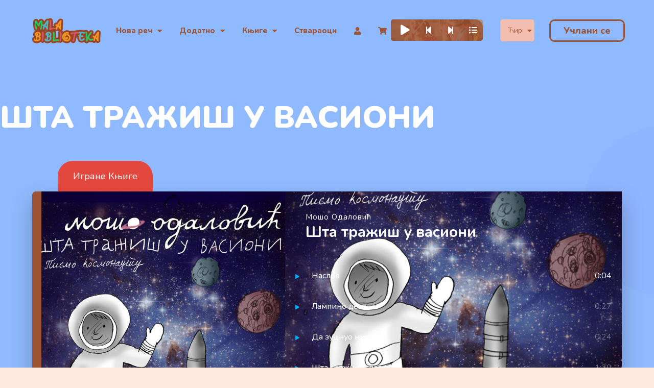

--- FILE ---
content_type: text/html; charset=UTF-8
request_url: https://www.malabiblioteka.net/sta-trazis-u-vasioni-2/
body_size: 36735
content:
<!DOCTYPE html>
<html lang="sr-RS">
<head>
	<meta charset="UTF-8">
	<meta name="viewport" content="width=device-width, initial-scale=1.0, viewport-fit=cover" />		<!-- Global site tag (gtag.js) - Google Analytics -->
<script async src="https://www.googletagmanager.com/gtag/js?id=G-7469DPX5JE"></script>
<script>
    window.dataLayer = window.dataLayer || [];
    function gtag() {
        dataLayer.push(arguments);
    }
    gtag('js', new Date());

    gtag('config', 'G-7469DPX5JE', { 'anonymize_ip': false } );
</script>
<meta name="description" content="Srpski jezik s ljubavlju"/>
<meta property="og:image" content="https://www.malabiblioteka.net/wp-content/uploads/2022/02/Star-trazis-u-Vasioni-cir-D1.jpg"/>
<meta property="og:url" content="https://www.malabiblioteka.net/sta-trazis-u-vasioni-2/"/>
<meta property="og:type" content="article"/>
<meta property="og:title" content="Шта тражиш у васиони"/>
<meta property="og:description" content="Шта тражиш у васиони, Мошо Одаловић.

Све песме је прочитао сам Мошо Одаловић: укупно 46 звучних записа."/>
<!-- Global site tag (gtag.js) - Google Analytics -->
<script async src="https://www.googletagmanager.com/gtag/js?id=G-7469DPX5JE"></script>
<script>
  window.dataLayer = window.dataLayer || [];
  function gtag(){dataLayer.push(arguments);}
  gtag('js', new Date());

  gtag('config', 'G-7469DPX5JE');
</script><meta name='robots' content='index, follow, max-image-preview:large, max-snippet:-1, max-video-preview:-1' />
<meta name="format-detection" content="telephone=no">
<meta name="viewport" content="width=device-width, initial-scale=1, maximum-scale=1" />

	<!-- This site is optimized with the Yoast SEO Premium plugin v21.2 (Yoast SEO v25.8) - https://yoast.com/wordpress/plugins/seo/ -->
	<title>Шта тражиш у васиони - Мала библиотека</title>
	<link rel="canonical" href="https://www.malabiblioteka.net/sta-trazis-u-vasioni-2/" />
	<meta property="og:locale" content="sr_RS" />
	<meta property="og:locale:alternate" content="hr_HR" />
	<meta property="og:type" content="article" />
	<meta property="og:title" content="Шта тражиш у васиони" />
	<meta property="og:description" content="Шта тражиш у васиони, Мошо Одаловић. Све песме је прочитао сам Мошо Одаловић: укупно 46 звучних записа." />
	<meta property="og:url" content="https://www.malabiblioteka.net/sta-trazis-u-vasioni-2/" />
	<meta property="og:site_name" content="Мала библиотека" />
	<meta property="article:published_time" content="2022-02-17T20:29:04+00:00" />
	<meta property="article:modified_time" content="2022-05-28T20:42:14+00:00" />
	<meta property="og:image" content="https://www.malabiblioteka.net/wp-content/uploads/2022/02/Star-trazis-u-Vasioni-cir-D1.jpg" />
	<meta property="og:image:width" content="634" />
	<meta property="og:image:height" content="710" />
	<meta property="og:image:type" content="image/jpeg" />
	<meta name="author" content="Aleksa" />
	<meta name="twitter:card" content="summary_large_image" />
	<meta name="twitter:label1" content="Написано од" />
	<meta name="twitter:data1" content="Aleksa" />
	<script type="application/ld+json" class="yoast-schema-graph">{"@context":"https://schema.org","@graph":[{"@type":"Article","@id":"https://www.malabiblioteka.net/sta-trazis-u-vasioni-2/#article","isPartOf":{"@id":"https://www.malabiblioteka.net/sta-trazis-u-vasioni-2/"},"author":{"name":"Aleksa","@id":"https://www.malabiblioteka.net/%d0%bf%d0%be%d1%87%d0%b5%d1%82%d0%bd%d0%b0/#/schema/person/4bdfe35ef315fde5a7dee9b6e249236d"},"headline":"Шта тражиш у васиони","datePublished":"2022-02-17T20:29:04+00:00","dateModified":"2022-05-28T20:42:14+00:00","mainEntityOfPage":{"@id":"https://www.malabiblioteka.net/sta-trazis-u-vasioni-2/"},"wordCount":137,"publisher":{"@id":"https://www.malabiblioteka.net/%d0%bf%d0%be%d1%87%d0%b5%d1%82%d0%bd%d0%b0/#organization"},"image":{"@id":"https://www.malabiblioteka.net/sta-trazis-u-vasioni-2/#primaryimage"},"thumbnailUrl":"https://www.malabiblioteka.net/wp-content/uploads/2022/02/Star-trazis-u-Vasioni-cir-D1.jpg","articleSection":["Игране књиге"],"inLanguage":"sr-RS"},{"@type":"WebPage","@id":"https://www.malabiblioteka.net/sta-trazis-u-vasioni-2/","url":"https://www.malabiblioteka.net/sta-trazis-u-vasioni-2/","name":"Шта тражиш у васиони - Мала библиотека","isPartOf":{"@id":"https://www.malabiblioteka.net/%d0%bf%d0%be%d1%87%d0%b5%d1%82%d0%bd%d0%b0/#website"},"primaryImageOfPage":{"@id":"https://www.malabiblioteka.net/sta-trazis-u-vasioni-2/#primaryimage"},"image":{"@id":"https://www.malabiblioteka.net/sta-trazis-u-vasioni-2/#primaryimage"},"thumbnailUrl":"https://www.malabiblioteka.net/wp-content/uploads/2022/02/Star-trazis-u-Vasioni-cir-D1.jpg","datePublished":"2022-02-17T20:29:04+00:00","dateModified":"2022-05-28T20:42:14+00:00","breadcrumb":{"@id":"https://www.malabiblioteka.net/sta-trazis-u-vasioni-2/#breadcrumb"},"inLanguage":"sr-RS","potentialAction":[{"@type":"ReadAction","target":["https://www.malabiblioteka.net/sta-trazis-u-vasioni-2/"]}]},{"@type":"ImageObject","inLanguage":"sr-RS","@id":"https://www.malabiblioteka.net/sta-trazis-u-vasioni-2/#primaryimage","url":"https://www.malabiblioteka.net/wp-content/uploads/2022/02/Star-trazis-u-Vasioni-cir-D1.jpg","contentUrl":"https://www.malabiblioteka.net/wp-content/uploads/2022/02/Star-trazis-u-Vasioni-cir-D1.jpg","width":634,"height":710},{"@type":"BreadcrumbList","@id":"https://www.malabiblioteka.net/sta-trazis-u-vasioni-2/#breadcrumb","itemListElement":[{"@type":"ListItem","position":1,"name":"Почетна","item":"https://www.malabiblioteka.net/%d0%bf%d0%be%d1%87%d0%b5%d1%82%d0%bd%d0%b0/"},{"@type":"ListItem","position":2,"name":"Шта тражиш у васиони"}]},{"@type":"WebSite","@id":"https://www.malabiblioteka.net/%d0%bf%d0%be%d1%87%d0%b5%d1%82%d0%bd%d0%b0/#website","url":"https://www.malabiblioteka.net/%d0%bf%d0%be%d1%87%d0%b5%d1%82%d0%bd%d0%b0/","name":"Мала библиотека","description":"Српски језик с љубављу","publisher":{"@id":"https://www.malabiblioteka.net/%d0%bf%d0%be%d1%87%d0%b5%d1%82%d0%bd%d0%b0/#organization"},"potentialAction":[{"@type":"SearchAction","target":{"@type":"EntryPoint","urlTemplate":"https://www.malabiblioteka.net/%d0%bf%d0%be%d1%87%d0%b5%d1%82%d0%bd%d0%b0/?s={search_term_string}"},"query-input":{"@type":"PropertyValueSpecification","valueRequired":true,"valueName":"search_term_string"}}],"inLanguage":"sr-RS"},{"@type":"Organization","@id":"https://www.malabiblioteka.net/%d0%bf%d0%be%d1%87%d0%b5%d1%82%d0%bd%d0%b0/#organization","name":"Мала библиотека","url":"https://www.malabiblioteka.net/%d0%bf%d0%be%d1%87%d0%b5%d1%82%d0%bd%d0%b0/","logo":{"@type":"ImageObject","inLanguage":"sr-RS","@id":"https://www.malabiblioteka.net/%d0%bf%d0%be%d1%87%d0%b5%d1%82%d0%bd%d0%b0/#/schema/logo/image/","url":"https://www.malabiblioteka.net/wp-content/uploads/2022/04/cropped-Mala-biblioteka-logo-1.png","contentUrl":"https://www.malabiblioteka.net/wp-content/uploads/2022/04/cropped-Mala-biblioteka-logo-1.png","width":402,"height":147,"caption":"Мала библиотека"},"image":{"@id":"https://www.malabiblioteka.net/%d0%bf%d0%be%d1%87%d0%b5%d1%82%d0%bd%d0%b0/#/schema/logo/image/"}},{"@type":"Person","@id":"https://www.malabiblioteka.net/%d0%bf%d0%be%d1%87%d0%b5%d1%82%d0%bd%d0%b0/#/schema/person/4bdfe35ef315fde5a7dee9b6e249236d","name":"Aleksa","image":{"@type":"ImageObject","inLanguage":"sr-RS","@id":"https://www.malabiblioteka.net/%d0%bf%d0%be%d1%87%d0%b5%d1%82%d0%bd%d0%b0/#/schema/person/image/","url":"https://secure.gravatar.com/avatar/fb1b0e7425d2f4909068a45ef2310703e579d72b2df4f57070b304af46128cb6?s=96&d=mm&r=g","contentUrl":"https://secure.gravatar.com/avatar/fb1b0e7425d2f4909068a45ef2310703e579d72b2df4f57070b304af46128cb6?s=96&d=mm&r=g","caption":"Aleksa"},"sameAs":["https://www.malabiblioteka.net"],"url":"https://www.malabiblioteka.net/sr/author/biblioteka/"}]}</script>
	<!-- / Yoast SEO Premium plugin. -->


<link rel="alternate" href="https://www.malabiblioteka.net/sta-trazis-u-vasioni-2/" hreflang="sr" />
<link rel="alternate" href="https://www.malabiblioteka.net/sta-trazis-u-vasioni/" hreflang="hr" />
<link rel='dns-prefetch' href='//fonts.googleapis.com' />
<link rel="alternate" type="application/rss+xml" title="Мала библиотека &raquo; довод" href="https://www.malabiblioteka.net/sr/feed/" />
<link rel="alternate" type="application/rss+xml" title="Мала библиотека &raquo; довод коментара" href="https://www.malabiblioteka.net/sr/comments/feed/" />
<link rel="alternate" type="application/rss+xml" title="Мала библиотека &raquo; довод коментара на Шта тражиш у васиони" href="https://www.malabiblioteka.net/sta-trazis-u-vasioni-2/feed/" />
<link rel="alternate" title="oEmbed (JSON)" type="application/json+oembed" href="https://www.malabiblioteka.net/wp-json/oembed/1.0/embed?url=https%3A%2F%2Fwww.malabiblioteka.net%2Fsta-trazis-u-vasioni-2%2F" />
<link rel="alternate" title="oEmbed (XML)" type="text/xml+oembed" href="https://www.malabiblioteka.net/wp-json/oembed/1.0/embed?url=https%3A%2F%2Fwww.malabiblioteka.net%2Fsta-trazis-u-vasioni-2%2F&#038;format=xml" />
<style id='wp-img-auto-sizes-contain-inline-css' type='text/css'>
img:is([sizes=auto i],[sizes^="auto," i]){contain-intrinsic-size:3000px 1500px}
/*# sourceURL=wp-img-auto-sizes-contain-inline-css */
</style>
<link rel='stylesheet' id='codepeople-search-in-place-style-css' href='https://www.malabiblioteka.net/wp-content/plugins/search-in-place/css/codepeople_shearch_in_place.min.css?ver=1.5.0' type='text/css' media='all' />
<link rel='stylesheet' id='layerslider-css' href='https://www.malabiblioteka.net/wp-content/plugins/LayerSlider/assets/static/layerslider/css/layerslider.css?ver=6.11.5' type='text/css' media='all' />
<style id='wp-emoji-styles-inline-css' type='text/css'>

	img.wp-smiley, img.emoji {
		display: inline !important;
		border: none !important;
		box-shadow: none !important;
		height: 1em !important;
		width: 1em !important;
		margin: 0 0.07em !important;
		vertical-align: -0.1em !important;
		background: none !important;
		padding: 0 !important;
	}
/*# sourceURL=wp-emoji-styles-inline-css */
</style>
<style id='classic-theme-styles-inline-css' type='text/css'>
/*! This file is auto-generated */
.wp-block-button__link{color:#fff;background-color:#32373c;border-radius:9999px;box-shadow:none;text-decoration:none;padding:calc(.667em + 2px) calc(1.333em + 2px);font-size:1.125em}.wp-block-file__button{background:#32373c;color:#fff;text-decoration:none}
/*# sourceURL=/wp-includes/css/classic-themes.min.css */
</style>
<link rel='stylesheet' id='contact-form-7-css' href='https://www.malabiblioteka.net/wp-content/plugins/contact-form-7/includes/css/styles.css?ver=6.1.4' type='text/css' media='all' />
<link rel='stylesheet' id='mpfe_front_style-css' href='https://www.malabiblioteka.net/wp-content/plugins/music-player-for-elementor-premium/css/mpfe-front-style.css?ver=2.4.9' type='text/css' media='all' />
<link rel='stylesheet' id='font-awesome-5.15.1-css' href='https://www.malabiblioteka.net/wp-content/plugins/music-player-for-elementor-premium/assets/fontawesome-free-5.15.1/css/all.min.css?ver=5.15.1' type='text/css' media='all' />
<link rel='stylesheet' id='swp-icomoon-beatport-css' href='https://www.malabiblioteka.net/wp-content/plugins/music-player-for-elementor-premium/assets/swp-icomoon-beatport/style.css?ver=2.4.9' type='text/css' media='all' />
<link rel='stylesheet' id='rs-plugin-settings-css' href='https://www.malabiblioteka.net/wp-content/plugins/revslider/public/assets/css/rs6.css?ver=6.3.6' type='text/css' media='all' />
<style id='rs-plugin-settings-inline-css' type='text/css'>
#rs-demo-id {}
/*# sourceURL=rs-plugin-settings-inline-css */
</style>
<link rel='stylesheet' id='woocommerce-layout-css' href='https://www.malabiblioteka.net/wp-content/plugins/woocommerce/assets/css/woocommerce-layout.css?ver=10.1.3' type='text/css' media='all' />
<link rel='stylesheet' id='woocommerce-smallscreen-css' href='https://www.malabiblioteka.net/wp-content/plugins/woocommerce/assets/css/woocommerce-smallscreen.css?ver=10.1.3' type='text/css' media='only screen and (max-width: 768px)' />
<link rel='stylesheet' id='woocommerce-general-css' href='https://www.malabiblioteka.net/wp-content/plugins/woocommerce/assets/css/woocommerce.css?ver=10.1.3' type='text/css' media='all' />
<style id='woocommerce-inline-inline-css' type='text/css'>
.woocommerce form .form-row .required { visibility: visible; }
/*# sourceURL=woocommerce-inline-inline-css */
</style>
<link rel='stylesheet' id='brands-styles-css' href='https://www.malabiblioteka.net/wp-content/plugins/woocommerce/assets/css/brands.css?ver=10.1.3' type='text/css' media='all' />
<link rel='stylesheet' id='wc-memberships-frontend-css' href='https://www.malabiblioteka.net/wp-content/plugins/woocommerce-memberships/assets/css/frontend/wc-memberships-frontend.min.css?ver=1.21.3' type='text/css' media='all' />
<link rel='stylesheet' id='style-css' href='https://www.malabiblioteka.net/wp-content/themes/betheme/style.css?ver=22.0' type='text/css' media='all' />
<link rel='stylesheet' id='mfn-base-css' href='https://www.malabiblioteka.net/wp-content/themes/betheme/css/base.css?ver=22.0' type='text/css' media='all' />
<link rel='stylesheet' id='mfn-layout-css' href='https://www.malabiblioteka.net/wp-content/themes/betheme/css/layout.css?ver=22.0' type='text/css' media='all' />
<link rel='stylesheet' id='mfn-shortcodes-css' href='https://www.malabiblioteka.net/wp-content/themes/betheme/css/shortcodes.css?ver=22.0' type='text/css' media='all' />
<link rel='stylesheet' id='mfn-animations-css' href='https://www.malabiblioteka.net/wp-content/themes/betheme/assets/animations/animations.min.css?ver=22.0' type='text/css' media='all' />
<link rel='stylesheet' id='mfn-jquery-ui-css' href='https://www.malabiblioteka.net/wp-content/themes/betheme/assets/ui/jquery.ui.all.css?ver=22.0' type='text/css' media='all' />
<link rel='stylesheet' id='mfn-jplayer-css' href='https://www.malabiblioteka.net/wp-content/themes/betheme/assets/jplayer/css/jplayer.blue.monday.css?ver=22.0' type='text/css' media='all' />
<link rel='stylesheet' id='mfn-responsive-css' href='https://www.malabiblioteka.net/wp-content/themes/betheme/css/responsive.css?ver=22.0' type='text/css' media='all' />
<link rel='stylesheet' id='mfn-fonts-css' href='https://fonts.googleapis.com/css?family=Nunito%3A1%2C300%2C400%2C400italic%2C500%2C600%2C700%2C700italic%2C800%2C900&#038;display=swap&#038;ver=6.9' type='text/css' media='all' />
<link rel='stylesheet' id='mfn-font-button-css' href='https://fonts.googleapis.com/css?family=Nunito%3A400%2C900&#038;display=swap&#038;ver=6.9' type='text/css' media='all' />
<link rel='stylesheet' id='mfn-woo-css' href='https://www.malabiblioteka.net/wp-content/themes/betheme/css/woocommerce.css?ver=22.0' type='text/css' media='all' />
<link rel='stylesheet' id='wp-members-css' href='https://www.malabiblioteka.net/wp-content/plugins/wp-members/assets/css/forms/generic-no-float.min.css?ver=3.5.4.2' type='text/css' media='all' />
<link rel='stylesheet' id='wpdreams-ajaxsearchpro-instances-css' href='https://www.malabiblioteka.net/wp-content/uploads/asp_upload/style.instances-ve-ho-po-no-da-co-ga-se.css?ver=HCHtUe' type='text/css' media='all' />
<link rel='stylesheet' id='elementor-frontend-css' href='https://www.malabiblioteka.net/wp-content/uploads/elementor/css/custom-frontend.min.css?ver=1768306163' type='text/css' media='all' />
<link rel='stylesheet' id='widget-image-css' href='https://www.malabiblioteka.net/wp-content/plugins/elementor/assets/css/widget-image.min.css?ver=3.25.4' type='text/css' media='all' />
<link rel='stylesheet' id='widget-nav-menu-css' href='https://www.malabiblioteka.net/wp-content/uploads/elementor/css/custom-pro-widget-nav-menu.min.css?ver=1768306163' type='text/css' media='all' />
<link rel='stylesheet' id='widget-text-editor-css' href='https://www.malabiblioteka.net/wp-content/plugins/elementor/assets/css/widget-text-editor.min.css?ver=3.25.4' type='text/css' media='all' />
<link rel='stylesheet' id='widget-social-icons-css' href='https://www.malabiblioteka.net/wp-content/plugins/elementor/assets/css/widget-social-icons.min.css?ver=3.25.4' type='text/css' media='all' />
<link rel='stylesheet' id='e-apple-webkit-css' href='https://www.malabiblioteka.net/wp-content/uploads/elementor/css/custom-apple-webkit.min.css?ver=1768306163' type='text/css' media='all' />
<link rel='stylesheet' id='widget-heading-css' href='https://www.malabiblioteka.net/wp-content/plugins/elementor/assets/css/widget-heading.min.css?ver=3.25.4' type='text/css' media='all' />
<link rel='stylesheet' id='widget-post-info-css' href='https://www.malabiblioteka.net/wp-content/plugins/elementor-pro/assets/css/widget-post-info.min.css?ver=3.25.2' type='text/css' media='all' />
<link rel='stylesheet' id='widget-icon-list-css' href='https://www.malabiblioteka.net/wp-content/uploads/elementor/css/custom-widget-icon-list.min.css?ver=1768306163' type='text/css' media='all' />
<link rel='stylesheet' id='elementor-icons-shared-0-css' href='https://www.malabiblioteka.net/wp-content/plugins/elementor/assets/lib/font-awesome/css/fontawesome.min.css?ver=5.15.3' type='text/css' media='all' />
<link rel='stylesheet' id='elementor-icons-fa-regular-css' href='https://www.malabiblioteka.net/wp-content/plugins/elementor/assets/lib/font-awesome/css/regular.min.css?ver=5.15.3' type='text/css' media='all' />
<link rel='stylesheet' id='elementor-icons-fa-solid-css' href='https://www.malabiblioteka.net/wp-content/plugins/elementor/assets/lib/font-awesome/css/solid.min.css?ver=5.15.3' type='text/css' media='all' />
<link rel='stylesheet' id='widget-post-navigation-css' href='https://www.malabiblioteka.net/wp-content/plugins/elementor-pro/assets/css/widget-post-navigation.min.css?ver=3.25.2' type='text/css' media='all' />
<link rel='stylesheet' id='widget-posts-css' href='https://www.malabiblioteka.net/wp-content/plugins/elementor-pro/assets/css/widget-posts.min.css?ver=3.25.2' type='text/css' media='all' />
<link rel='stylesheet' id='elementor-icons-css' href='https://www.malabiblioteka.net/wp-content/plugins/elementor/assets/lib/eicons/css/elementor-icons.min.css?ver=5.31.0' type='text/css' media='all' />
<link rel='stylesheet' id='swiper-css' href='https://www.malabiblioteka.net/wp-content/plugins/elementor/assets/lib/swiper/v8/css/swiper.min.css?ver=8.4.5' type='text/css' media='all' />
<link rel='stylesheet' id='e-swiper-css' href='https://www.malabiblioteka.net/wp-content/plugins/elementor/assets/css/conditionals/e-swiper.min.css?ver=3.25.4' type='text/css' media='all' />
<link rel='stylesheet' id='elementor-post-660-css' href='https://www.malabiblioteka.net/wp-content/uploads/elementor/css/post-660.css?ver=1768306172' type='text/css' media='all' />
<link rel='stylesheet' id='e-popup-style-css' href='https://www.malabiblioteka.net/wp-content/plugins/elementor-pro/assets/css/conditionals/popup.min.css?ver=3.25.2' type='text/css' media='all' />
<link rel='stylesheet' id='cpel-language-switcher-css' href='https://www.malabiblioteka.net/wp-content/plugins/connect-polylang-elementor/assets/css/language-switcher.min.css?ver=2.5.0' type='text/css' media='all' />
<link rel='stylesheet' id='font-awesome-5-all-css' href='https://www.malabiblioteka.net/wp-content/plugins/elementor/assets/lib/font-awesome/css/all.min.css?ver=3.25.4' type='text/css' media='all' />
<link rel='stylesheet' id='font-awesome-4-shim-css' href='https://www.malabiblioteka.net/wp-content/plugins/elementor/assets/lib/font-awesome/css/v4-shims.min.css?ver=3.25.4' type='text/css' media='all' />
<link rel='stylesheet' id='elementor-post-3960-css' href='https://www.malabiblioteka.net/wp-content/uploads/elementor/css/post-3960.css?ver=1768321281' type='text/css' media='all' />
<link rel='stylesheet' id='elementor-post-8612-css' href='https://www.malabiblioteka.net/wp-content/uploads/elementor/css/post-8612.css?ver=1768306164' type='text/css' media='all' />
<link rel='stylesheet' id='elementor-post-855-css' href='https://www.malabiblioteka.net/wp-content/uploads/elementor/css/post-855.css?ver=1768306164' type='text/css' media='all' />
<link rel='stylesheet' id='elementor-post-1697-css' href='https://www.malabiblioteka.net/wp-content/uploads/elementor/css/post-1697.css?ver=1768306655' type='text/css' media='all' />
<link rel='stylesheet' id='searchwp-live-search-css' href='https://www.malabiblioteka.net/wp-content/plugins/searchwp-live-ajax-search/assets/styles/style.min.css?ver=1.8.6' type='text/css' media='all' />
<style id='searchwp-live-search-inline-css' type='text/css'>
.searchwp-live-search-result .searchwp-live-search-result--title a {
  font-size: 16px;
}
.searchwp-live-search-result .searchwp-live-search-result--price {
  font-size: 14px;
}
.searchwp-live-search-result .searchwp-live-search-result--add-to-cart .button {
  font-size: 14px;
}

/*# sourceURL=searchwp-live-search-inline-css */
</style>
<style id='mfn-dynamic-inline-css' type='text/css'>
html{background-color: #feeae1;}#Wrapper,#Content{background-color: #feeae1;}body:not(.template-slider) #Header{min-height: 0px;}body.header-below:not(.template-slider) #Header{padding-top: 0px;}#Footer .widgets_wrapper {padding: 0 0 0 0;}body, button, span.date_label, .timeline_items li h3 span, input[type="submit"], input[type="reset"], input[type="button"],input[type="text"], input[type="password"], input[type="tel"], input[type="email"], textarea, select, .offer_li .title h3 {font-family: "Nunito", Helvetica, Arial, sans-serif;}#menu > ul > li > a, a.action_button, #overlay-menu ul li a {font-family: "Nunito", Helvetica, Arial, sans-serif;}#Subheader .title {font-family: "Nunito", Helvetica, Arial, sans-serif;}h1, h2, h3, h4, .text-logo #logo {font-family: "Nunito", Helvetica, Arial, sans-serif;}h5, h6 {font-family: "Nunito", Helvetica, Arial, sans-serif;}blockquote {font-family: "Nunito", Helvetica, Arial, sans-serif;}.chart_box .chart .num, .counter .desc_wrapper .number-wrapper, .how_it_works .image .number,.pricing-box .plan-header .price, .quick_fact .number-wrapper, .woocommerce .product div.entry-summary .price {font-family: "Nunito", Helvetica, Arial, sans-serif;}body {font-size: 16px;line-height: 30px;font-weight: 400;letter-spacing: 0px;}.big {font-size: 18px;line-height: 34px;font-weight: 400;letter-spacing: 0px;}#menu > ul > li > a, a.action_button, #overlay-menu ul li a{font-size: 16px;font-weight: 900;letter-spacing: 0px;}#overlay-menu ul li a{line-height: 24px;}#Subheader .title {font-size: 30px;line-height: 35px;font-weight: 400;letter-spacing: 1px;font-style: italic;}h1, .text-logo #logo {font-size: 70px;line-height: 80px;font-weight: 900;letter-spacing: 0px;}h2 {font-size: 55px;line-height: 65px;font-weight: 800;letter-spacing: 0px;}h3 {font-size: 40px;line-height: 48px;font-weight: 900;letter-spacing: 0px;}h4 {font-size: 28px;line-height: 34px;font-weight: 700;letter-spacing: 0px;}h5 {font-size: 24px;line-height: 34px;font-weight: 400;letter-spacing: 0px;}h6 {font-size: 22px;line-height: 32px;font-weight: 900;letter-spacing: 0px;}#Intro .intro-title {font-size: 70px;line-height: 70px;font-weight: 400;letter-spacing: 0px;}@media only screen and (min-width: 768px) and (max-width: 959px){body {font-size: 14px;line-height: 26px;letter-spacing: 0px;}.big {font-size: 15px;line-height: 29px;letter-spacing: 0px;}#menu > ul > li > a, a.action_button, #overlay-menu ul li a {font-size: 14px;letter-spacing: 0px;}#overlay-menu ul li a{line-height: 21px;letter-spacing: 0px;}#Subheader .title {font-size: 26px;line-height: 30px;letter-spacing: 1px;}h1, .text-logo #logo {font-size: 60px;line-height: 68px;letter-spacing: 0px;}h2 {font-size: 47px;line-height: 55px;letter-spacing: 0px;}h3 {font-size: 34px;line-height: 41px;letter-spacing: 0px;}h4 {font-size: 24px;line-height: 29px;letter-spacing: 0px;}h5 {font-size: 20px;line-height: 29px;letter-spacing: 0px;}h6 {font-size: 19px;line-height: 27px;letter-spacing: 0px;}#Intro .intro-title {font-size: 60px;line-height: 60px;letter-spacing: 0px;}blockquote { font-size: 15px;}.chart_box .chart .num { font-size: 45px; line-height: 45px; }.counter .desc_wrapper .number-wrapper { font-size: 45px; line-height: 45px;}.counter .desc_wrapper .title { font-size: 14px; line-height: 18px;}.faq .question .title { font-size: 14px; }.fancy_heading .title { font-size: 38px; line-height: 38px; }.offer .offer_li .desc_wrapper .title h3 { font-size: 32px; line-height: 32px; }.offer_thumb_ul li.offer_thumb_li .desc_wrapper .title h3 {font-size: 32px; line-height: 32px; }.pricing-box .plan-header h2 { font-size: 27px; line-height: 27px; }.pricing-box .plan-header .price > span { font-size: 40px; line-height: 40px; }.pricing-box .plan-header .price sup.currency { font-size: 18px; line-height: 18px; }.pricing-box .plan-header .price sup.period { font-size: 14px; line-height: 14px;}.quick_fact .number { font-size: 80px; line-height: 80px;}.trailer_box .desc h2 { font-size: 27px; line-height: 27px; }.widget > h3 { font-size: 17px; line-height: 20px; }}@media only screen and (min-width: 480px) and (max-width: 767px){body {font-size: 13px;line-height: 23px;letter-spacing: 0px;}.big {font-size: 14px;line-height: 26px;letter-spacing: 0px;}#menu > ul > li > a, a.action_button, #overlay-menu ul li a {font-size: 13px;letter-spacing: 0px;}#overlay-menu ul li a{line-height: 19.5px;letter-spacing: 0px;}#Subheader .title {font-size: 23px;line-height: 26px;letter-spacing: 1px;}h1, .text-logo #logo {font-size: 53px;line-height: 60px;letter-spacing: 0px;}h2 {font-size: 41px;line-height: 49px;letter-spacing: 0px;}h3 {font-size: 30px;line-height: 36px;letter-spacing: 0px;}h4 {font-size: 21px;line-height: 26px;letter-spacing: 0px;}h5 {font-size: 18px;line-height: 26px;letter-spacing: 0px;}h6 {font-size: 17px;line-height: 24px;letter-spacing: 0px;}#Intro .intro-title {font-size: 53px;line-height: 53px;letter-spacing: 0px;}blockquote { font-size: 14px;}.chart_box .chart .num { font-size: 40px; line-height: 40px; }.counter .desc_wrapper .number-wrapper { font-size: 40px; line-height: 40px;}.counter .desc_wrapper .title { font-size: 13px; line-height: 16px;}.faq .question .title { font-size: 13px; }.fancy_heading .title { font-size: 34px; line-height: 34px; }.offer .offer_li .desc_wrapper .title h3 { font-size: 28px; line-height: 28px; }.offer_thumb_ul li.offer_thumb_li .desc_wrapper .title h3 {font-size: 28px; line-height: 28px; }.pricing-box .plan-header h2 { font-size: 24px; line-height: 24px; }.pricing-box .plan-header .price > span { font-size: 34px; line-height: 34px; }.pricing-box .plan-header .price sup.currency { font-size: 16px; line-height: 16px; }.pricing-box .plan-header .price sup.period { font-size: 13px; line-height: 13px;}.quick_fact .number { font-size: 70px; line-height: 70px;}.trailer_box .desc h2 { font-size: 24px; line-height: 24px; }.widget > h3 { font-size: 16px; line-height: 19px; }}@media only screen and (max-width: 479px){body {font-size: 13px;line-height: 19px;letter-spacing: 0px;}.big {font-size: 13px;line-height: 20px;letter-spacing: 0px;}#menu > ul > li > a, a.action_button, #overlay-menu ul li a {font-size: 13px;letter-spacing: 0px;}#overlay-menu ul li a{line-height: 19.5px;letter-spacing: 0px;}#Subheader .title {font-size: 18px;line-height: 21px;letter-spacing: 1px;}h1, .text-logo #logo {font-size: 42px;line-height: 48px;letter-spacing: 0px;}h2 {font-size: 33px;line-height: 39px;letter-spacing: 0px;}h3 {font-size: 24px;line-height: 29px;letter-spacing: 0px;}h4 {font-size: 17px;line-height: 20px;letter-spacing: 0px;}h5 {font-size: 14px;line-height: 20px;letter-spacing: 0px;}h6 {font-size: 13px;line-height: 19px;letter-spacing: 0px;}#Intro .intro-title {font-size: 42px;line-height: 42px;letter-spacing: 0px;}blockquote { font-size: 13px;}.chart_box .chart .num { font-size: 35px; line-height: 35px; }.counter .desc_wrapper .number-wrapper { font-size: 35px; line-height: 35px;}.counter .desc_wrapper .title { font-size: 13px; line-height: 26px;}.faq .question .title { font-size: 13px; }.fancy_heading .title { font-size: 30px; line-height: 30px; }.offer .offer_li .desc_wrapper .title h3 { font-size: 26px; line-height: 26px; }.offer_thumb_ul li.offer_thumb_li .desc_wrapper .title h3 {font-size: 26px; line-height: 26px; }.pricing-box .plan-header h2 { font-size: 21px; line-height: 21px; }.pricing-box .plan-header .price > span { font-size: 32px; line-height: 32px; }.pricing-box .plan-header .price sup.currency { font-size: 14px; line-height: 14px; }.pricing-box .plan-header .price sup.period { font-size: 13px; line-height: 13px;}.quick_fact .number { font-size: 60px; line-height: 60px;}.trailer_box .desc h2 { font-size: 21px; line-height: 21px; }.widget > h3 { font-size: 15px; line-height: 18px; }}.with_aside .sidebar.columns {width: 23%;}.with_aside .sections_group {width: 77%;}.aside_both .sidebar.columns {width: 18%;}.aside_both .sidebar.sidebar-1{margin-left: -82%;}.aside_both .sections_group {width: 64%;margin-left: 18%;}@media only screen and (min-width:1240px){#Wrapper, .with_aside .content_wrapper {max-width: 1200px;}.section_wrapper, .container {max-width: 1180px;}.layout-boxed.header-boxed #Top_bar.is-sticky{max-width: 1200px;}}@media only screen and (max-width: 767px){.section_wrapper,.container,.four.columns .widget-area { max-width: 480px !important; }}.button-default .button, .button-flat .button, .button-round .button {background-color: #f7f7f7;color: #747474;}.button-stroke .button {border-color: #f7f7f7;color: #747474;}.button-stroke .button:hover{background-color: #f7f7f7;color: #fff;}.button-default .button_theme, .button-default button,.button-default input[type="button"], .button-default input[type="reset"], .button-default input[type="submit"],.button-flat .button_theme, .button-flat button,.button-flat input[type="button"], .button-flat input[type="reset"], .button-flat input[type="submit"],.button-round .button_theme, .button-round button,.button-round input[type="button"], .button-round input[type="reset"], .button-round input[type="submit"],.woocommerce #respond input#submit,.woocommerce a.button:not(.default),.woocommerce button.button,.woocommerce input.button,.woocommerce #respond input#submit:hover, .woocommerce a.button:hover, .woocommerce button.button:hover, .woocommerce input.button:hover{color: #ffffff;}.button-stroke .button_theme:hover,.button-stroke button:hover, .button-stroke input[type="submit"]:hover, .button-stroke input[type="reset"]:hover, .button-stroke input[type="button"]:hover,.button-stroke .woocommerce #respond input#submit:hover,.button-stroke .woocommerce a.button:not(.default):hover,.button-stroke .woocommerce button.button:hover,.button-stroke.woocommerce input.button:hover {color: #ffffff !important;}.button-stroke .button_theme:hover .button_icon i{color: #ffffff !important;}.button-default .single_add_to_cart_button, .button-flat .single_add_to_cart_button, .button-round .single_add_to_cart_button,.button-default .woocommerce .button:disabled, .button-flat .woocommerce .button:disabled, .button-round .woocommerce .button:disabled,.button-default .woocommerce .button.alt .button-flat .woocommerce .button.alt, .button-round .woocommerce .button.alt,.button-default a.remove, .button-flat a.remove, .button-round a.remove{color: #ffffff!important;}.action_button, .action_button:hover{background-color: #f7f7f7;color: #747474;}.button-stroke a.action_button{border-color: #f7f7f7;}.button-stroke a.action_button:hover{background-color: #f7f7f7!important;}.footer_button{color: #65666C!important;background-color:transparent;box-shadow:none!important;}.footer_button:after{display:none!important;}.button-custom .button,.button-custom .action_button,.button-custom .footer_button,.button-custom button,.button-custom input[type="button"],.button-custom input[type="reset"],.button-custom input[type="submit"],.button-custom .woocommerce #respond input#submit,.button-custom .woocommerce a.button,.button-custom .woocommerce button.button,.button-custom .woocommerce input.button{font-family: Nunito;font-size: 18px;line-height: 18px;font-weight: 900;letter-spacing: 0px;padding: 15px 35px 15px 35px;border-width: 2px;border-radius: 10px;}.button-custom .button{color: #9c5434;background-color: rgba(219,221,223,0);border-color: #9c5434;}.button-custom .button:hover{color: #a14134;background-color: rgba(211,211,211,0);border-color: transparent;}.button-custom .button_theme,.button-custom button,.button-custom input[type="button"],.button-custom input[type="reset"],.button-custom input[type="submit"],.button-custom .woocommerce #respond input#submit,.button-custom .woocommerce a.button:not(.default),.button-custom .woocommerce button.button,.button-custom .woocommerce input.button{color: #ffffff;background-color: #9c5434;border-color: #9c5434;}.button-custom .button_theme:hover,.button-custom button:hover,.button-custom input[type="button"]:hover,.button-custom input[type="reset"]:hover,.button-custom input[type="submit"]:hover,.button-custom .woocommerce #respond input#submit:hover,.button-custom .woocommerce a.button:not(.default):hover,.button-custom .woocommerce button.button:hover,.button-custom .woocommerce input.button:hover{color: #ffffff;background-color: #b87356;border-color: #b87356;}.button-custom .action_button{color: #622017;background-color: rgba(219,221,223,0);border-color: #622017;}.button-custom .action_button:hover{color: #a14134;background-color: rgba(211,211,211,0);border-color: #a14134;}.button-custom .single_add_to_cart_button,.button-custom .woocommerce .button:disabled,.button-custom .woocommerce .button.alt,.button-custom a.remove{line-height: 18px!important;padding: 15px 35px 15px 35px!important;color: #ffffff!important;background-color: #9c5434!important;}.button-custom .single_add_to_cart_button:hover,.button-custom .woocommerce .button:disabled:hover,.button-custom .woocommerce .button.alt:hover,.button-custom a.remove:hover{color: #ffffff!important;background-color: #b87356!important;}#Top_bar #logo,.header-fixed #Top_bar #logo,.header-plain #Top_bar #logo,.header-transparent #Top_bar #logo {height: 60px;line-height: 60px;padding: 30px 0;}.logo-overflow #Top_bar:not(.is-sticky) .logo {height: 120px;}#Top_bar .menu > li > a {padding: 30px 0;}.menu-highlight:not(.header-creative) #Top_bar .menu > li > a {margin: 35px 0;}.header-plain:not(.menu-highlight) #Top_bar .menu > li > a span:not(.description) {line-height: 120px;}.header-fixed #Top_bar .menu > li > a {padding: 45px 0;}#Top_bar .top_bar_right,.header-plain #Top_bar .top_bar_right {height: 120px;}#Top_bar .top_bar_right_wrapper {top: 40px;}.header-plain #Top_bar a#header_cart,.header-plain #Top_bar a#search_button,.header-plain #Top_bar .wpml-languages {line-height: 120px;}.header-plain #Top_bar a.action_button {line-height: 120px!important;}@media only screen and (max-width: 767px){#Top_bar a.responsive-menu-toggle {top: 40px;}.mobile-header-mini #Top_bar #logo{height:50px!important;line-height:50px!important;margin:5px 0;}}.twentytwenty-before-label::before{content:"Before"}.twentytwenty-after-label::before{content:"After"}#Side_slide{right:-250px;width:250px;}#Side_slide.left{left:-250px;}.blog-teaser li .desc-wrapper .desc{background-position-y:-1px;}@media only screen and ( max-width: 767px ){body:not(.template-slider) #Header{min-height: ;}#Subheader{padding: ;}}@media only screen and (min-width: 1240px){body:not(.header-simple) #Top_bar #menu{display:block!important}.tr-menu #Top_bar #menu{background:none!important}#Top_bar .menu > li > ul.mfn-megamenu{width:984px}#Top_bar .menu > li > ul.mfn-megamenu > li{float:left}#Top_bar .menu > li > ul.mfn-megamenu > li.mfn-megamenu-cols-1{width:100%}#Top_bar .menu > li > ul.mfn-megamenu > li.mfn-megamenu-cols-2{width:50%}#Top_bar .menu > li > ul.mfn-megamenu > li.mfn-megamenu-cols-3{width:33.33%}#Top_bar .menu > li > ul.mfn-megamenu > li.mfn-megamenu-cols-4{width:25%}#Top_bar .menu > li > ul.mfn-megamenu > li.mfn-megamenu-cols-5{width:20%}#Top_bar .menu > li > ul.mfn-megamenu > li.mfn-megamenu-cols-6{width:16.66%}#Top_bar .menu > li > ul.mfn-megamenu > li > ul{display:block!important;position:inherit;left:auto;top:auto;border-width:0 1px 0 0}#Top_bar .menu > li > ul.mfn-megamenu > li:last-child > ul{border:0}#Top_bar .menu > li > ul.mfn-megamenu > li > ul li{width:auto}#Top_bar .menu > li > ul.mfn-megamenu a.mfn-megamenu-title{text-transform:uppercase;font-weight:400;background:none}#Top_bar .menu > li > ul.mfn-megamenu a .menu-arrow{display:none}.menuo-right #Top_bar .menu > li > ul.mfn-megamenu{left:auto;right:0}.menuo-right #Top_bar .menu > li > ul.mfn-megamenu-bg{box-sizing:border-box}#Top_bar .menu > li > ul.mfn-megamenu-bg{padding:20px 166px 20px 20px;background-repeat:no-repeat;background-position:right bottom}.rtl #Top_bar .menu > li > ul.mfn-megamenu-bg{padding-left:166px;padding-right:20px;background-position:left bottom}#Top_bar .menu > li > ul.mfn-megamenu-bg > li{background:none}#Top_bar .menu > li > ul.mfn-megamenu-bg > li a{border:none}#Top_bar .menu > li > ul.mfn-megamenu-bg > li > ul{background:none!important;-webkit-box-shadow:0 0 0 0;-moz-box-shadow:0 0 0 0;box-shadow:0 0 0 0}.mm-vertical #Top_bar .container{position:relative;}.mm-vertical #Top_bar .top_bar_left{position:static;}.mm-vertical #Top_bar .menu > li ul{box-shadow:0 0 0 0 transparent!important;background-image:none;}.mm-vertical #Top_bar .menu > li > ul.mfn-megamenu{width:98%!important;margin:0 1%;padding:20px 0;}.mm-vertical.header-plain #Top_bar .menu > li > ul.mfn-megamenu{width:100%!important;margin:0;}.mm-vertical #Top_bar .menu > li > ul.mfn-megamenu > li{display:table-cell;float:none!important;width:10%;padding:0 15px;border-right:1px solid rgba(0, 0, 0, 0.05);}.mm-vertical #Top_bar .menu > li > ul.mfn-megamenu > li:last-child{border-right-width:0}.mm-vertical #Top_bar .menu > li > ul.mfn-megamenu > li.hide-border{border-right-width:0}.mm-vertical #Top_bar .menu > li > ul.mfn-megamenu > li a{border-bottom-width:0;padding:9px 15px;line-height:120%;}.mm-vertical #Top_bar .menu > li > ul.mfn-megamenu a.mfn-megamenu-title{font-weight:700;}.rtl .mm-vertical #Top_bar .menu > li > ul.mfn-megamenu > li:first-child{border-right-width:0}.rtl .mm-vertical #Top_bar .menu > li > ul.mfn-megamenu > li:last-child{border-right-width:1px}.header-plain:not(.menuo-right) #Header .top_bar_left{width:auto!important}.header-stack.header-center #Top_bar #menu{display:inline-block!important}.header-simple #Top_bar #menu{display:none;height:auto;width:300px;bottom:auto;top:100%;right:1px;position:absolute;margin:0}.header-simple #Header a.responsive-menu-toggle{display:block;right:10px}.header-simple #Top_bar #menu > ul{width:100%;float:left}.header-simple #Top_bar #menu ul li{width:100%;padding-bottom:0;border-right:0;position:relative}.header-simple #Top_bar #menu ul li a{padding:0 20px;margin:0;display:block;height:auto;line-height:normal;border:none}.header-simple #Top_bar #menu ul li a:after{display:none}.header-simple #Top_bar #menu ul li a span{border:none;line-height:44px;display:inline;padding:0}.header-simple #Top_bar #menu ul li.submenu .menu-toggle{display:block;position:absolute;right:0;top:0;width:44px;height:44px;line-height:44px;font-size:30px;font-weight:300;text-align:center;cursor:pointer;color:#444;opacity:0.33;}.header-simple #Top_bar #menu ul li.submenu .menu-toggle:after{content:"+"}.header-simple #Top_bar #menu ul li.hover > .menu-toggle:after{content:"-"}.header-simple #Top_bar #menu ul li.hover a{border-bottom:0}.header-simple #Top_bar #menu ul.mfn-megamenu li .menu-toggle{display:none}.header-simple #Top_bar #menu ul li ul{position:relative!important;left:0!important;top:0;padding:0;margin:0!important;width:auto!important;background-image:none}.header-simple #Top_bar #menu ul li ul li{width:100%!important;display:block;padding:0;}.header-simple #Top_bar #menu ul li ul li a{padding:0 20px 0 30px}.header-simple #Top_bar #menu ul li ul li a .menu-arrow{display:none}.header-simple #Top_bar #menu ul li ul li a span{padding:0}.header-simple #Top_bar #menu ul li ul li a span:after{display:none!important}.header-simple #Top_bar .menu > li > ul.mfn-megamenu a.mfn-megamenu-title{text-transform:uppercase;font-weight:400}.header-simple #Top_bar .menu > li > ul.mfn-megamenu > li > ul{display:block!important;position:inherit;left:auto;top:auto}.header-simple #Top_bar #menu ul li ul li ul{border-left:0!important;padding:0;top:0}.header-simple #Top_bar #menu ul li ul li ul li a{padding:0 20px 0 40px}.rtl.header-simple #Top_bar #menu{left:1px;right:auto}.rtl.header-simple #Top_bar a.responsive-menu-toggle{left:10px;right:auto}.rtl.header-simple #Top_bar #menu ul li.submenu .menu-toggle{left:0;right:auto}.rtl.header-simple #Top_bar #menu ul li ul{left:auto!important;right:0!important}.rtl.header-simple #Top_bar #menu ul li ul li a{padding:0 30px 0 20px}.rtl.header-simple #Top_bar #menu ul li ul li ul li a{padding:0 40px 0 20px}.menu-highlight #Top_bar .menu > li{margin:0 2px}.menu-highlight:not(.header-creative) #Top_bar .menu > li > a{margin:20px 0;padding:0;-webkit-border-radius:5px;border-radius:5px}.menu-highlight #Top_bar .menu > li > a:after{display:none}.menu-highlight #Top_bar .menu > li > a span:not(.description){line-height:50px}.menu-highlight #Top_bar .menu > li > a span.description{display:none}.menu-highlight.header-stack #Top_bar .menu > li > a{margin:10px 0!important}.menu-highlight.header-stack #Top_bar .menu > li > a span:not(.description){line-height:40px}.menu-highlight.header-transparent #Top_bar .menu > li > a{margin:5px 0}.menu-highlight.header-simple #Top_bar #menu ul li,.menu-highlight.header-creative #Top_bar #menu ul li{margin:0}.menu-highlight.header-simple #Top_bar #menu ul li > a,.menu-highlight.header-creative #Top_bar #menu ul li > a{-webkit-border-radius:0;border-radius:0}.menu-highlight:not(.header-fixed):not(.header-simple) #Top_bar.is-sticky .menu > li > a{margin:10px 0!important;padding:5px 0!important}.menu-highlight:not(.header-fixed):not(.header-simple) #Top_bar.is-sticky .menu > li > a span{line-height:30px!important}.header-modern.menu-highlight.menuo-right .menu_wrapper{margin-right:20px}.menu-line-below #Top_bar .menu > li > a:after{top:auto;bottom:-4px}.menu-line-below #Top_bar.is-sticky .menu > li > a:after{top:auto;bottom:-4px}.menu-line-below-80 #Top_bar:not(.is-sticky) .menu > li > a:after{height:4px;left:10%;top:50%;margin-top:20px;width:80%}.menu-line-below-80-1 #Top_bar:not(.is-sticky) .menu > li > a:after{height:1px;left:10%;top:50%;margin-top:20px;width:80%}.menu-link-color #Top_bar .menu > li > a:after{display:none!important}.menu-arrow-top #Top_bar .menu > li > a:after{background:none repeat scroll 0 0 rgba(0,0,0,0)!important;border-color:#ccc transparent transparent;border-style:solid;border-width:7px 7px 0;display:block;height:0;left:50%;margin-left:-7px;top:0!important;width:0}.menu-arrow-top #Top_bar.is-sticky .menu > li > a:after{top:0!important}.menu-arrow-bottom #Top_bar .menu > li > a:after{background:none!important;border-color:transparent transparent #ccc;border-style:solid;border-width:0 7px 7px;display:block;height:0;left:50%;margin-left:-7px;top:auto;bottom:0;width:0}.menu-arrow-bottom #Top_bar.is-sticky .menu > li > a:after{top:auto;bottom:0}.menuo-no-borders #Top_bar .menu > li > a span{border-width:0!important}.menuo-no-borders #Header_creative #Top_bar .menu > li > a span{border-bottom-width:0}.menuo-no-borders.header-plain #Top_bar a#header_cart,.menuo-no-borders.header-plain #Top_bar a#search_button,.menuo-no-borders.header-plain #Top_bar .wpml-languages,.menuo-no-borders.header-plain #Top_bar a.action_button{border-width:0}.menuo-right #Top_bar .menu_wrapper{float:right}.menuo-right.header-stack:not(.header-center) #Top_bar .menu_wrapper{margin-right:150px}body.header-creative{padding-left:50px}body.header-creative.header-open{padding-left:250px}body.error404,body.under-construction,body.template-blank{padding-left:0!important}.header-creative.footer-fixed #Footer,.header-creative.footer-sliding #Footer,.header-creative.footer-stick #Footer.is-sticky{box-sizing:border-box;padding-left:50px;}.header-open.footer-fixed #Footer,.header-open.footer-sliding #Footer,.header-creative.footer-stick #Footer.is-sticky{padding-left:250px;}.header-rtl.header-creative.footer-fixed #Footer,.header-rtl.header-creative.footer-sliding #Footer,.header-rtl.header-creative.footer-stick #Footer.is-sticky{padding-left:0;padding-right:50px;}.header-rtl.header-open.footer-fixed #Footer,.header-rtl.header-open.footer-sliding #Footer,.header-rtl.header-creative.footer-stick #Footer.is-sticky{padding-right:250px;}#Header_creative{background-color:#fff;position:fixed;width:250px;height:100%;left:-200px;top:0;z-index:9002;-webkit-box-shadow:2px 0 4px 2px rgba(0,0,0,.15);box-shadow:2px 0 4px 2px rgba(0,0,0,.15)}#Header_creative .container{width:100%}#Header_creative .creative-wrapper{opacity:0;margin-right:50px}#Header_creative a.creative-menu-toggle{display:block;width:34px;height:34px;line-height:34px;font-size:22px;text-align:center;position:absolute;top:10px;right:8px;border-radius:3px}.admin-bar #Header_creative a.creative-menu-toggle{top:42px}#Header_creative #Top_bar{position:static;width:100%}#Header_creative #Top_bar .top_bar_left{width:100%!important;float:none}#Header_creative #Top_bar .top_bar_right{width:100%!important;float:none;height:auto;margin-bottom:35px;text-align:center;padding:0 20px;top:0;-webkit-box-sizing:border-box;-moz-box-sizing:border-box;box-sizing:border-box}#Header_creative #Top_bar .top_bar_right:before{display:none}#Header_creative #Top_bar .top_bar_right_wrapper{top:0}#Header_creative #Top_bar .logo{float:none;text-align:center;margin:15px 0}#Header_creative #Top_bar #menu{background-color:transparent}#Header_creative #Top_bar .menu_wrapper{float:none;margin:0 0 30px}#Header_creative #Top_bar .menu > li{width:100%;float:none;position:relative}#Header_creative #Top_bar .menu > li > a{padding:0;text-align:center}#Header_creative #Top_bar .menu > li > a:after{display:none}#Header_creative #Top_bar .menu > li > a span{border-right:0;border-bottom-width:1px;line-height:38px}#Header_creative #Top_bar .menu li ul{left:100%;right:auto;top:0;box-shadow:2px 2px 2px 0 rgba(0,0,0,0.03);-webkit-box-shadow:2px 2px 2px 0 rgba(0,0,0,0.03)}#Header_creative #Top_bar .menu > li > ul.mfn-megamenu{margin:0;width:700px!important;}#Header_creative #Top_bar .menu > li > ul.mfn-megamenu > li > ul{left:0}#Header_creative #Top_bar .menu li ul li a{padding-top:9px;padding-bottom:8px}#Header_creative #Top_bar .menu li ul li ul{top:0}#Header_creative #Top_bar .menu > li > a span.description{display:block;font-size:13px;line-height:28px!important;clear:both}#Header_creative #Top_bar .search_wrapper{left:100%;top:auto;bottom:0}#Header_creative #Top_bar a#header_cart{display:inline-block;float:none;top:3px}#Header_creative #Top_bar a#search_button{display:inline-block;float:none;top:3px}#Header_creative #Top_bar .wpml-languages{display:inline-block;float:none;top:0}#Header_creative #Top_bar .wpml-languages.enabled:hover a.active{padding-bottom:11px}#Header_creative #Top_bar .action_button{display:inline-block;float:none;top:16px;margin:0}#Header_creative #Top_bar .banner_wrapper{display:block;text-align:center}#Header_creative #Top_bar .banner_wrapper img{max-width:100%;height:auto;display:inline-block}#Header_creative #Action_bar{display:none;position:absolute;bottom:0;top:auto;clear:both;padding:0 20px;box-sizing:border-box}#Header_creative #Action_bar .contact_details{text-align:center;margin-bottom:20px}#Header_creative #Action_bar .contact_details li{padding:0}#Header_creative #Action_bar .social{float:none;text-align:center;padding:5px 0 15px}#Header_creative #Action_bar .social li{margin-bottom:2px}#Header_creative #Action_bar .social-menu{float:none;text-align:center}#Header_creative #Action_bar .social-menu li{border-color:rgba(0,0,0,.1)}#Header_creative .social li a{color:rgba(0,0,0,.5)}#Header_creative .social li a:hover{color:#000}#Header_creative .creative-social{position:absolute;bottom:10px;right:0;width:50px}#Header_creative .creative-social li{display:block;float:none;width:100%;text-align:center;margin-bottom:5px}.header-creative .fixed-nav.fixed-nav-prev{margin-left:50px}.header-creative.header-open .fixed-nav.fixed-nav-prev{margin-left:250px}.menuo-last #Header_creative #Top_bar .menu li.last ul{top:auto;bottom:0}.header-open #Header_creative{left:0}.header-open #Header_creative .creative-wrapper{opacity:1;margin:0!important;}.header-open #Header_creative .creative-menu-toggle,.header-open #Header_creative .creative-social{display:none}.header-open #Header_creative #Action_bar{display:block}body.header-rtl.header-creative{padding-left:0;padding-right:50px}.header-rtl #Header_creative{left:auto;right:-200px}.header-rtl #Header_creative .creative-wrapper{margin-left:50px;margin-right:0}.header-rtl #Header_creative a.creative-menu-toggle{left:8px;right:auto}.header-rtl #Header_creative .creative-social{left:0;right:auto}.header-rtl #Footer #back_to_top.sticky{right:125px}.header-rtl #popup_contact{right:70px}.header-rtl #Header_creative #Top_bar .menu li ul{left:auto;right:100%}.header-rtl #Header_creative #Top_bar .search_wrapper{left:auto;right:100%;}.header-rtl .fixed-nav.fixed-nav-prev{margin-left:0!important}.header-rtl .fixed-nav.fixed-nav-next{margin-right:50px}body.header-rtl.header-creative.header-open{padding-left:0;padding-right:250px!important}.header-rtl.header-open #Header_creative{left:auto;right:0}.header-rtl.header-open #Footer #back_to_top.sticky{right:325px}.header-rtl.header-open #popup_contact{right:270px}.header-rtl.header-open .fixed-nav.fixed-nav-next{margin-right:250px}#Header_creative.active{left:-1px;}.header-rtl #Header_creative.active{left:auto;right:-1px;}#Header_creative.active .creative-wrapper{opacity:1;margin:0}.header-creative .vc_row[data-vc-full-width]{padding-left:50px}.header-creative.header-open .vc_row[data-vc-full-width]{padding-left:250px}.header-open .vc_parallax .vc_parallax-inner { left:auto; width: calc(100% - 250px); }.header-open.header-rtl .vc_parallax .vc_parallax-inner { left:0; right:auto; }#Header_creative.scroll{height:100%;overflow-y:auto}#Header_creative.scroll:not(.dropdown) .menu li ul{display:none!important}#Header_creative.scroll #Action_bar{position:static}#Header_creative.dropdown{outline:none}#Header_creative.dropdown #Top_bar .menu_wrapper{float:left}#Header_creative.dropdown #Top_bar #menu ul li{position:relative;float:left}#Header_creative.dropdown #Top_bar #menu ul li a:after{display:none}#Header_creative.dropdown #Top_bar #menu ul li a span{line-height:38px;padding:0}#Header_creative.dropdown #Top_bar #menu ul li.submenu .menu-toggle{display:block;position:absolute;right:0;top:0;width:38px;height:38px;line-height:38px;font-size:26px;font-weight:300;text-align:center;cursor:pointer;color:#444;opacity:0.33;}#Header_creative.dropdown #Top_bar #menu ul li.submenu .menu-toggle:after{content:"+"}#Header_creative.dropdown #Top_bar #menu ul li.hover > .menu-toggle:after{content:"-"}#Header_creative.dropdown #Top_bar #menu ul li.hover a{border-bottom:0}#Header_creative.dropdown #Top_bar #menu ul.mfn-megamenu li .menu-toggle{display:none}#Header_creative.dropdown #Top_bar #menu ul li ul{position:relative!important;left:0!important;top:0;padding:0;margin-left:0!important;width:auto!important;background-image:none}#Header_creative.dropdown #Top_bar #menu ul li ul li{width:100%!important}#Header_creative.dropdown #Top_bar #menu ul li ul li a{padding:0 10px;text-align:center}#Header_creative.dropdown #Top_bar #menu ul li ul li a .menu-arrow{display:none}#Header_creative.dropdown #Top_bar #menu ul li ul li a span{padding:0}#Header_creative.dropdown #Top_bar #menu ul li ul li a span:after{display:none!important}#Header_creative.dropdown #Top_bar .menu > li > ul.mfn-megamenu a.mfn-megamenu-title{text-transform:uppercase;font-weight:400}#Header_creative.dropdown #Top_bar .menu > li > ul.mfn-megamenu > li > ul{display:block!important;position:inherit;left:auto;top:auto}#Header_creative.dropdown #Top_bar #menu ul li ul li ul{border-left:0!important;padding:0;top:0}#Header_creative{transition: left .5s ease-in-out, right .5s ease-in-out;}#Header_creative .creative-wrapper{transition: opacity .5s ease-in-out, margin 0s ease-in-out .5s;}#Header_creative.active .creative-wrapper{transition: opacity .5s ease-in-out, margin 0s ease-in-out;}}@media only screen and (min-width: 768px){#Top_bar.is-sticky{position:fixed!important;width:100%;left:0;top:-60px;height:60px;z-index:701;background:#fff;opacity:.97;-webkit-box-shadow:0 2px 5px 0 rgba(0,0,0,0.1);-moz-box-shadow:0 2px 5px 0 rgba(0,0,0,0.1);box-shadow:0 2px 5px 0 rgba(0,0,0,0.1)}.layout-boxed.header-boxed #Top_bar.is-sticky{max-width:1240px;left:50%;-webkit-transform:translateX(-50%);transform:translateX(-50%)}#Top_bar.is-sticky .top_bar_left,#Top_bar.is-sticky .top_bar_right,#Top_bar.is-sticky .top_bar_right:before{background:none;box-shadow:unset}#Top_bar.is-sticky .top_bar_right{top:-4px;height:auto;}#Top_bar.is-sticky .top_bar_right_wrapper{top:15px}.header-plain #Top_bar.is-sticky .top_bar_right_wrapper{top:0}#Top_bar.is-sticky .logo{width:auto;margin:0 30px 0 20px;padding:0}#Top_bar.is-sticky #logo,#Top_bar.is-sticky .custom-logo-link{padding:5px 0!important;height:50px!important;line-height:50px!important}.logo-no-sticky-padding #Top_bar.is-sticky #logo{height:60px!important;line-height:60px!important}#Top_bar.is-sticky #logo img.logo-main{display:none}#Top_bar.is-sticky #logo img.logo-sticky{display:inline;max-height:35px;width:auto}#Top_bar.is-sticky .menu_wrapper{clear:none}#Top_bar.is-sticky .menu_wrapper .menu > li > a{padding:15px 0}#Top_bar.is-sticky .menu > li > a,#Top_bar.is-sticky .menu > li > a span{line-height:30px}#Top_bar.is-sticky .menu > li > a:after{top:auto;bottom:-4px}#Top_bar.is-sticky .menu > li > a span.description{display:none}#Top_bar.is-sticky .secondary_menu_wrapper,#Top_bar.is-sticky .banner_wrapper{display:none}.header-overlay #Top_bar.is-sticky{display:none}.sticky-dark #Top_bar.is-sticky,.sticky-dark #Top_bar.is-sticky #menu{background:rgba(0,0,0,.8)}.sticky-dark #Top_bar.is-sticky .menu > li:not(.current-menu-item) > a{color:#fff}.sticky-dark #Top_bar.is-sticky .top_bar_right a:not(.action_button){color:rgba(255,255,255,.8)}.sticky-dark #Top_bar.is-sticky .wpml-languages a.active,.sticky-dark #Top_bar.is-sticky .wpml-languages ul.wpml-lang-dropdown{background:rgba(0,0,0,0.1);border-color:rgba(0,0,0,0.1)}.sticky-white #Top_bar.is-sticky,.sticky-white #Top_bar.is-sticky #menu{background:rgba(255,255,255,.8)}.sticky-white #Top_bar.is-sticky .menu > li:not(.current-menu-item) > a{color:#222}.sticky-white #Top_bar.is-sticky .top_bar_right a:not(.action_button){color:rgba(0,0,0,.8)}.sticky-white #Top_bar.is-sticky .wpml-languages a.active,.sticky-white #Top_bar.is-sticky .wpml-languages ul.wpml-lang-dropdown{background:rgba(255,255,255,0.1);border-color:rgba(0,0,0,0.1)}}@media only screen and (max-width: 1239px){#Top_bar #menu{display:none;height:auto;width:300px;bottom:auto;top:100%;right:1px;position:absolute;margin:0}#Top_bar a.responsive-menu-toggle{display:block}#Top_bar #menu > ul{width:100%;float:left}#Top_bar #menu ul li{width:100%;padding-bottom:0;border-right:0;position:relative}#Top_bar #menu ul li a{padding:0 25px;margin:0;display:block;height:auto;line-height:normal;border:none}#Top_bar #menu ul li a:after{display:none}#Top_bar #menu ul li a span{border:none;line-height:44px;display:inline;padding:0}#Top_bar #menu ul li a span.description{margin:0 0 0 5px}#Top_bar #menu ul li.submenu .menu-toggle{display:block;position:absolute;right:15px;top:0;width:44px;height:44px;line-height:44px;font-size:30px;font-weight:300;text-align:center;cursor:pointer;color:#444;opacity:0.33;}#Top_bar #menu ul li.submenu .menu-toggle:after{content:"+"}#Top_bar #menu ul li.hover > .menu-toggle:after{content:"-"}#Top_bar #menu ul li.hover a{border-bottom:0}#Top_bar #menu ul li a span:after{display:none!important}#Top_bar #menu ul.mfn-megamenu li .menu-toggle{display:none}#Top_bar #menu ul li ul{position:relative!important;left:0!important;top:0;padding:0;margin-left:0!important;width:auto!important;background-image:none!important;box-shadow:0 0 0 0 transparent!important;-webkit-box-shadow:0 0 0 0 transparent!important}#Top_bar #menu ul li ul li{width:100%!important}#Top_bar #menu ul li ul li a{padding:0 20px 0 35px}#Top_bar #menu ul li ul li a .menu-arrow{display:none}#Top_bar #menu ul li ul li a span{padding:0}#Top_bar #menu ul li ul li a span:after{display:none!important}#Top_bar .menu > li > ul.mfn-megamenu a.mfn-megamenu-title{text-transform:uppercase;font-weight:400}#Top_bar .menu > li > ul.mfn-megamenu > li > ul{display:block!important;position:inherit;left:auto;top:auto}#Top_bar #menu ul li ul li ul{border-left:0!important;padding:0;top:0}#Top_bar #menu ul li ul li ul li a{padding:0 20px 0 45px}.rtl #Top_bar #menu{left:1px;right:auto}.rtl #Top_bar a.responsive-menu-toggle{left:20px;right:auto}.rtl #Top_bar #menu ul li.submenu .menu-toggle{left:15px;right:auto;border-left:none;border-right:1px solid #eee}.rtl #Top_bar #menu ul li ul{left:auto!important;right:0!important}.rtl #Top_bar #menu ul li ul li a{padding:0 30px 0 20px}.rtl #Top_bar #menu ul li ul li ul li a{padding:0 40px 0 20px}.header-stack .menu_wrapper a.responsive-menu-toggle{position:static!important;margin:11px 0!important}.header-stack .menu_wrapper #menu{left:0;right:auto}.rtl.header-stack #Top_bar #menu{left:auto;right:0}.admin-bar #Header_creative{top:32px}.header-creative.layout-boxed{padding-top:85px}.header-creative.layout-full-width #Wrapper{padding-top:60px}#Header_creative{position:fixed;width:100%;left:0!important;top:0;z-index:1001}#Header_creative .creative-wrapper{display:block!important;opacity:1!important}#Header_creative .creative-menu-toggle,#Header_creative .creative-social{display:none!important;opacity:1!important}#Header_creative #Top_bar{position:static;width:100%}#Header_creative #Top_bar #logo,#Header_creative #Top_bar .custom-logo-link{height:50px;line-height:50px;padding:5px 0}#Header_creative #Top_bar #logo img.logo-sticky{max-height:40px!important}#Header_creative #logo img.logo-main{display:none}#Header_creative #logo img.logo-sticky{display:inline-block}.logo-no-sticky-padding #Header_creative #Top_bar #logo{height:60px;line-height:60px;padding:0}.logo-no-sticky-padding #Header_creative #Top_bar #logo img.logo-sticky{max-height:60px!important}#Header_creative #Action_bar{display:none}#Header_creative #Top_bar .top_bar_right{height:60px;top:0}#Header_creative #Top_bar .top_bar_right:before{display:none}#Header_creative #Top_bar .top_bar_right_wrapper{top:0;padding-top:9px}#Header_creative.scroll{overflow:visible!important}}#Header_wrapper, #Intro {background-color: #ffe9e0;}#Subheader {background-color: rgba(247,247,247,1);}.header-classic #Action_bar, .header-fixed #Action_bar, .header-plain #Action_bar, .header-split #Action_bar, .header-stack #Action_bar {background-color: #292b33;}#Sliding-top {background-color: #545454;}#Sliding-top a.sliding-top-control {border-right-color: #545454;}#Sliding-top.st-center a.sliding-top-control,#Sliding-top.st-left a.sliding-top-control {border-top-color: #545454;}#Footer {background-color: #ffffff;}body, ul.timeline_items, .icon_box a .desc, .icon_box a:hover .desc, .feature_list ul li a, .list_item a, .list_item a:hover,.widget_recent_entries ul li a, .flat_box a, .flat_box a:hover, .story_box .desc, .content_slider.carouselul li a .title,.content_slider.flat.description ul li .desc, .content_slider.flat.description ul li a .desc, .post-nav.minimal a i {color: #432f26;}.post-nav.minimal a svg {fill: #432f26;}.themecolor, .opening_hours .opening_hours_wrapper li span, .fancy_heading_icon .icon_top,.fancy_heading_arrows .icon-right-dir, .fancy_heading_arrows .icon-left-dir, .fancy_heading_line .title,.button-love a.mfn-love, .format-link .post-title .icon-link, .pager-single > span, .pager-single a:hover,.widget_meta ul, .widget_pages ul, .widget_rss ul, .widget_mfn_recent_comments ul li:after, .widget_archive ul,.widget_recent_comments ul li:after, .widget_nav_menu ul, .woocommerce ul.products li.product .price, .shop_slider .shop_slider_ul li .item_wrapper .price,.woocommerce-page ul.products li.product .price, .widget_price_filter .price_label .from, .widget_price_filter .price_label .to,.woocommerce ul.product_list_widget li .quantity .amount, .woocommerce .product div.entry-summary .price, .woocommerce .star-rating span,#Error_404 .error_pic i, .style-simple #Filters .filters_wrapper ul li a:hover, .style-simple #Filters .filters_wrapper ul li.current-cat a,.style-simple .quick_fact .title {color: #9c5434;}.themebg,#comments .commentlist > li .reply a.comment-reply-link,#Filters .filters_wrapper ul li a:hover,#Filters .filters_wrapper ul li.current-cat a,.fixed-nav .arrow,.offer_thumb .slider_pagination a:before,.offer_thumb .slider_pagination a.selected:after,.pager .pages a:hover,.pager .pages a.active,.pager .pages span.page-numbers.current,.pager-single span:after,.portfolio_group.exposure .portfolio-item .desc-inner .line,.Recent_posts ul li .desc:after,.Recent_posts ul li .photo .c,.slider_pagination a.selected,.slider_pagination .slick-active a,.slider_pagination a.selected:after,.slider_pagination .slick-active a:after,.testimonials_slider .slider_images,.testimonials_slider .slider_images a:after,.testimonials_slider .slider_images:before,#Top_bar a#header_cart span,.widget_categories ul,.widget_mfn_menu ul li a:hover,.widget_mfn_menu ul li.current-menu-item:not(.current-menu-ancestor) > a,.widget_mfn_menu ul li.current_page_item:not(.current_page_ancestor) > a,.widget_product_categories ul,.widget_recent_entries ul li:after,.woocommerce-account table.my_account_orders .order-number a,.woocommerce-MyAccount-navigation ul li.is-active a,.style-simple .accordion .question:after,.style-simple .faq .question:after,.style-simple .icon_box .desc_wrapper .title:before,.style-simple #Filters .filters_wrapper ul li a:after,.style-simple .article_box .desc_wrapper p:after,.style-simple .sliding_box .desc_wrapper:after,.style-simple .trailer_box:hover .desc,.tp-bullets.simplebullets.round .bullet.selected,.tp-bullets.simplebullets.round .bullet.selected:after,.tparrows.default,.tp-bullets.tp-thumbs .bullet.selected:after{background-color: #9c5434;}.Latest_news ul li .photo, .Recent_posts.blog_news ul li .photo, .style-simple .opening_hours .opening_hours_wrapper li label,.style-simple .timeline_items li:hover h3, .style-simple .timeline_items li:nth-child(even):hover h3,.style-simple .timeline_items li:hover .desc, .style-simple .timeline_items li:nth-child(even):hover,.style-simple .offer_thumb .slider_pagination a.selected {border-color: #9c5434;}a {color: #9c5434;}a:hover {color: #c57552;}*::-moz-selection {background-color: #9c5434;color: white;}*::selection {background-color: #9c5434;color: white;}.blockquote p.author span, .counter .desc_wrapper .title, .article_box .desc_wrapper p, .team .desc_wrapper p.subtitle,.pricing-box .plan-header p.subtitle, .pricing-box .plan-header .price sup.period, .chart_box p, .fancy_heading .inside,.fancy_heading_line .slogan, .post-meta, .post-meta a, .post-footer, .post-footer a span.label, .pager .pages a, .button-love a .label,.pager-single a, #comments .commentlist > li .comment-author .says, .fixed-nav .desc .date, .filters_buttons li.label, .Recent_posts ul li a .desc .date,.widget_recent_entries ul li .post-date, .tp_recent_tweets .twitter_time, .widget_price_filter .price_label, .shop-filters .woocommerce-result-count,.woocommerce ul.product_list_widget li .quantity, .widget_shopping_cart ul.product_list_widget li dl, .product_meta .posted_in,.woocommerce .shop_table .product-name .variation > dd, .shipping-calculator-button:after,.shop_slider .shop_slider_ul li .item_wrapper .price del,.testimonials_slider .testimonials_slider_ul li .author span, .testimonials_slider .testimonials_slider_ul li .author span a, .Latest_news ul li .desc_footer,.share-simple-wrapper .icons a {color: #a8a8a8;}h1, h1 a, h1 a:hover, .text-logo #logo { color: #9c5434; }h2, h2 a, h2 a:hover { color: #9c5434; }h3, h3 a, h3 a:hover { color: #9c5434; }h4, h4 a, h4 a:hover, .style-simple .sliding_box .desc_wrapper h4 { color: #9c5434; }h5, h5 a, h5 a:hover { color: #9c5434; }h6, h6 a, h6 a:hover,a.content_link .title { color: #9c5434; }.dropcap, .highlight:not(.highlight_image) {background-color: #9c5434;}.button-default .button_theme, .button-default button,.button-default input[type="button"], .button-default input[type="reset"], .button-default input[type="submit"],.button-flat .button_theme, .button-flat button,.button-flat input[type="button"], .button-flat input[type="reset"], .button-flat input[type="submit"],.button-round .button_theme, .button-round button,.button-round input[type="button"], .button-round input[type="reset"], .button-round input[type="submit"],.woocommerce #respond input#submit,.woocommerce a.button:not(.default),.woocommerce button.button,.woocommerce input.button,.woocommerce #respond input#submit:hover, .woocommerce a.button:not(.default):hover, .woocommerce button.button:hover, .woocommerce input.button:hover{background-color: #9c5434;}.button-stroke .button_theme,.button-stroke .button_theme .button_icon i,.button-stroke button, .button-stroke input[type="submit"], .button-stroke input[type="reset"], .button-stroke input[type="button"],.button-stroke .woocommerce #respond input#submit,.button-stroke .woocommerce a.button:not(.default),.button-stroke .woocommerce button.button,.button-stroke.woocommerce input.button {border-color: #9c5434;color: #9c5434 !important;}.button-stroke .button_theme:hover,.button-stroke button:hover, .button-stroke input[type="submit"]:hover, .button-stroke input[type="reset"]:hover, .button-stroke input[type="button"]:hover {background-color: #9c5434;}.button-default .single_add_to_cart_button, .button-flat .single_add_to_cart_button, .button-round .single_add_to_cart_button,.button-default .woocommerce .button:disabled, .button-flat .woocommerce .button:disabled, .button-round .woocommerce .button:disabled,.button-default .woocommerce .button.alt, .button-flat .woocommerce .button.alt, .button-round .woocommerce .button.alt{background-color: #9c5434!important;}.button-stroke .single_add_to_cart_button:hover,.button-stroke #place_order:hover {background-color: #9c5434!important;}a.mfn-link {color: #656B6F;}a.mfn-link-2 span, a:hover.mfn-link-2 span:before, a.hover.mfn-link-2 span:before, a.mfn-link-5 span, a.mfn-link-8:after, a.mfn-link-8:before {background: #9c5434;}a:hover.mfn-link {color: #9c5434;}a.mfn-link-2 span:before, a:hover.mfn-link-4:before, a:hover.mfn-link-4:after, a.hover.mfn-link-4:before, a.hover.mfn-link-4:after, a.mfn-link-5:before, a.mfn-link-7:after, a.mfn-link-7:before {background: #b87356;}a.mfn-link-6:before {border-bottom-color: #b87356;}.column_column ul, .column_column ol, .the_content_wrapper:not(.is-elementor) ul, .the_content_wrapper:not(.is-elementor) ol {color: #737E86;}hr.hr_color, .hr_color hr, .hr_dots span {color: #9c5434;background: #9c5434;}.hr_zigzag i {color: #9c5434;}.highlight-left:after,.highlight-right:after {background: #9c5434;}@media only screen and (max-width: 767px) {.highlight-left .wrap:first-child,.highlight-right .wrap:last-child {background: #9c5434;}}#Header .top_bar_left, .header-classic #Top_bar, .header-plain #Top_bar, .header-stack #Top_bar, .header-split #Top_bar,.header-fixed #Top_bar, .header-below #Top_bar, #Header_creative, #Top_bar #menu, .sticky-tb-color #Top_bar.is-sticky {background-color: #f3bdaf;}#Top_bar .wpml-languages a.active, #Top_bar .wpml-languages ul.wpml-lang-dropdown {background-color: #f3bdaf;}#Top_bar .top_bar_right:before {background-color: #e3e3e3;}#Header .top_bar_right {background-color: #f5f5f5;}#Top_bar .top_bar_right a:not(.action_button) {color: #333333;}#Top_bar .menu > li > a,#Top_bar #menu ul li.submenu .menu-toggle {color: #622017;}#Top_bar .menu > li.current-menu-item > a,#Top_bar .menu > li.current_page_item > a,#Top_bar .menu > li.current-menu-parent > a,#Top_bar .menu > li.current-page-parent > a,#Top_bar .menu > li.current-menu-ancestor > a,#Top_bar .menu > li.current-page-ancestor > a,#Top_bar .menu > li.current_page_ancestor > a,#Top_bar .menu > li.hover > a {color: #c5714d;}#Top_bar .menu > li a:after {background: #c5714d;}.menuo-arrows #Top_bar .menu > li.submenu > a > span:not(.description)::after {border-top-color: #622017;}#Top_bar .menu > li.current-menu-item.submenu > a > span:not(.description)::after,#Top_bar .menu > li.current_page_item.submenu > a > span:not(.description)::after,#Top_bar .menu > li.current-menu-parent.submenu > a > span:not(.description)::after,#Top_bar .menu > li.current-page-parent.submenu > a > span:not(.description)::after,#Top_bar .menu > li.current-menu-ancestor.submenu > a > span:not(.description)::after,#Top_bar .menu > li.current-page-ancestor.submenu > a > span:not(.description)::after,#Top_bar .menu > li.current_page_ancestor.submenu > a > span:not(.description)::after,#Top_bar .menu > li.hover.submenu > a > span:not(.description)::after {border-top-color: #c5714d;}.menu-highlight #Top_bar #menu > ul > li.current-menu-item > a,.menu-highlight #Top_bar #menu > ul > li.current_page_item > a,.menu-highlight #Top_bar #menu > ul > li.current-menu-parent > a,.menu-highlight #Top_bar #menu > ul > li.current-page-parent > a,.menu-highlight #Top_bar #menu > ul > li.current-menu-ancestor > a,.menu-highlight #Top_bar #menu > ul > li.current-page-ancestor > a,.menu-highlight #Top_bar #menu > ul > li.current_page_ancestor > a,.menu-highlight #Top_bar #menu > ul > li.hover > a {background: #F2F2F2;}.menu-arrow-bottom #Top_bar .menu > li > a:after { border-bottom-color: #c5714d;}.menu-arrow-top #Top_bar .menu > li > a:after {border-top-color: #c5714d;}.header-plain #Top_bar .menu > li.current-menu-item > a,.header-plain #Top_bar .menu > li.current_page_item > a,.header-plain #Top_bar .menu > li.current-menu-parent > a,.header-plain #Top_bar .menu > li.current-page-parent > a,.header-plain #Top_bar .menu > li.current-menu-ancestor > a,.header-plain #Top_bar .menu > li.current-page-ancestor > a,.header-plain #Top_bar .menu > li.current_page_ancestor > a,.header-plain #Top_bar .menu > li.hover > a,.header-plain #Top_bar a:hover#header_cart,.header-plain #Top_bar a:hover#search_button,.header-plain #Top_bar .wpml-languages:hover,.header-plain #Top_bar .wpml-languages ul.wpml-lang-dropdown {background: #F2F2F2;color: #c5714d;}.header-plain #Top_bar,.header-plain #Top_bar .menu > li > a span:not(.description),.header-plain #Top_bar a#header_cart,.header-plain #Top_bar a#search_button,.header-plain #Top_bar .wpml-languages,.header-plain #Top_bar .action_button {border-color: #F2F2F2;}#Top_bar .menu > li ul {background-color: #F2F2F2;}#Top_bar .menu > li ul li a {color: #5f5f5f;}#Top_bar .menu > li ul li a:hover,#Top_bar .menu > li ul li.hover > a {color: #2e2e2e;}#Top_bar .search_wrapper {background: #9c5434;}.overlay-menu-toggle {color: #9c5434 !important;background: transparent;}#Overlay {background: rgba(156,84,52,0.95);}#overlay-menu ul li a, .header-overlay .overlay-menu-toggle.focus {color: #FFFFFF;}#overlay-menu ul li.current-menu-item > a,#overlay-menu ul li.current_page_item > a,#overlay-menu ul li.current-menu-parent > a,#overlay-menu ul li.current-page-parent > a,#overlay-menu ul li.current-menu-ancestor > a,#overlay-menu ul li.current-page-ancestor > a,#overlay-menu ul li.current_page_ancestor > a {color: #B1DCFB;}#Top_bar .responsive-menu-toggle,#Header_creative .creative-menu-toggle,#Header_creative .responsive-menu-toggle {color: #9c5434;background: transparent;}#Side_slide{background-color: #f3bdaf;border-color: #f3bdaf;}#Side_slide,#Side_slide .search-wrapper input.field,#Side_slide a:not(.action_button),#Side_slide #menu ul li.submenu .menu-toggle{color: #622017;}#Side_slide a:not(.action_button):hover,#Side_slide a.active,#Side_slide #menu ul li.hover > .menu-toggle{color: #bc4333;}#Side_slide #menu ul li.current-menu-item > a,#Side_slide #menu ul li.current_page_item > a,#Side_slide #menu ul li.current-menu-parent > a,#Side_slide #menu ul li.current-page-parent > a,#Side_slide #menu ul li.current-menu-ancestor > a,#Side_slide #menu ul li.current-page-ancestor > a,#Side_slide #menu ul li.current_page_ancestor > a,#Side_slide #menu ul li.hover > a,#Side_slide #menu ul li:hover > a{color: #bc4333;}#Action_bar .contact_details{color: #bbbbbb}#Action_bar .contact_details a{color: #9c5434}#Action_bar .contact_details a:hover{color: #b87356}#Action_bar .social li a,#Header_creative .social li a,#Action_bar:not(.creative) .social-menu a{color: #bbbbbb}#Action_bar .social li a:hover,#Header_creative .social li a:hover,#Action_bar:not(.creative) .social-menu a:hover{color: #FFFFFF}#Subheader .title{color: #444444;}#Subheader ul.breadcrumbs li, #Subheader ul.breadcrumbs li a{color: rgba(68,68,68,0.6);}#Footer, #Footer .widget_recent_entries ul li a {color: #9c5434;}#Footer a {color: #9c5434;}#Footer a:hover {color: #b87356;}#Footer h1, #Footer h1 a, #Footer h1 a:hover,#Footer h2, #Footer h2 a, #Footer h2 a:hover,#Footer h3, #Footer h3 a, #Footer h3 a:hover,#Footer h4, #Footer h4 a, #Footer h4 a:hover,#Footer h5, #Footer h5 a, #Footer h5 a:hover,#Footer h6, #Footer h6 a, #Footer h6 a:hover {color: #ffffff;}#Footer .themecolor, #Footer .widget_meta ul, #Footer .widget_pages ul, #Footer .widget_rss ul, #Footer .widget_mfn_recent_comments ul li:after, #Footer .widget_archive ul,#Footer .widget_recent_comments ul li:after, #Footer .widget_nav_menu ul, #Footer .widget_price_filter .price_label .from, #Footer .widget_price_filter .price_label .to,#Footer .star-rating span {color: #9c5434;}#Footer .themebg, #Footer .widget_categories ul, #Footer .Recent_posts ul li .desc:after, #Footer .Recent_posts ul li .photo .c,#Footer .widget_recent_entries ul li:after, #Footer .widget_mfn_menu ul li a:hover, #Footer .widget_product_categories ul {background-color: #9c5434;}#Footer .Recent_posts ul li a .desc .date, #Footer .widget_recent_entries ul li .post-date, #Footer .tp_recent_tweets .twitter_time,#Footer .widget_price_filter .price_label, #Footer .shop-filters .woocommerce-result-count, #Footer ul.product_list_widget li .quantity,#Footer .widget_shopping_cart ul.product_list_widget li dl {color: #a8a8a8;}#Footer .footer_copy .social li a,#Footer .footer_copy .social-menu a{color: #9c5434;}#Footer .footer_copy .social li a:hover,#Footer .footer_copy .social-menu a:hover{color: #d28969;}#Footer .footer_copy{border-top-color: rgba(255,255,255,0.1);}#Sliding-top, #Sliding-top .widget_recent_entries ul li a {color: #cccccc;}#Sliding-top a {color: #9c5434;}#Sliding-top a:hover {color: #b87356;}#Sliding-top h1, #Sliding-top h1 a, #Sliding-top h1 a:hover,#Sliding-top h2, #Sliding-top h2 a, #Sliding-top h2 a:hover,#Sliding-top h3, #Sliding-top h3 a, #Sliding-top h3 a:hover,#Sliding-top h4, #Sliding-top h4 a, #Sliding-top h4 a:hover,#Sliding-top h5, #Sliding-top h5 a, #Sliding-top h5 a:hover,#Sliding-top h6, #Sliding-top h6 a, #Sliding-top h6 a:hover {color: #ffffff;}#Sliding-top .themecolor, #Sliding-top .widget_meta ul, #Sliding-top .widget_pages ul, #Sliding-top .widget_rss ul, #Sliding-top .widget_mfn_recent_comments ul li:after, #Sliding-top .widget_archive ul,#Sliding-top .widget_recent_comments ul li:after, #Sliding-top .widget_nav_menu ul, #Sliding-top .widget_price_filter .price_label .from, #Sliding-top .widget_price_filter .price_label .to,#Sliding-top .star-rating span {color: #9c5434;}#Sliding-top .themebg, #Sliding-top .widget_categories ul, #Sliding-top .Recent_posts ul li .desc:after, #Sliding-top .Recent_posts ul li .photo .c,#Sliding-top .widget_recent_entries ul li:after, #Sliding-top .widget_mfn_menu ul li a:hover, #Sliding-top .widget_product_categories ul {background-color: #9c5434;}#Sliding-top .Recent_posts ul li a .desc .date, #Sliding-top .widget_recent_entries ul li .post-date, #Sliding-top .tp_recent_tweets .twitter_time,#Sliding-top .widget_price_filter .price_label, #Sliding-top .shop-filters .woocommerce-result-count, #Sliding-top ul.product_list_widget li .quantity,#Sliding-top .widget_shopping_cart ul.product_list_widget li dl {color: #a8a8a8;}blockquote, blockquote a, blockquote a:hover {color: #444444;}.image_frame .image_wrapper .image_links,.portfolio_group.masonry-hover .portfolio-item .masonry-hover-wrapper .hover-desc {background: rgba(156,84,52,0.8);}.masonry.tiles .post-item .post-desc-wrapper .post-desc .post-title:after,.masonry.tiles .post-item.no-img,.masonry.tiles .post-item.format-quote,.blog-teaser li .desc-wrapper .desc .post-title:after,.blog-teaser li.no-img,.blog-teaser li.format-quote {background: #9c5434;}.image_frame .image_wrapper .image_links a {color: #ffffff;}.image_frame .image_wrapper .image_links a:hover {background: #ffffff;color: #9c5434;}.image_frame {border-color: #f8f8f8;}.image_frame .image_wrapper .mask::after {background: rgba(255,255,255,0.4);}.sliding_box .desc_wrapper {background: #9c5434;}.sliding_box .desc_wrapper:after {border-bottom-color: #9c5434;}.counter .icon_wrapper i {color: #9c5434;}.quick_fact .number-wrapper {color: #9c5434;}.progress_bars .bars_list li .bar .progress {background-color: #9c5434;}a:hover.icon_bar {color: #9c5434 !important;}a.content_link, a:hover.content_link {color: #9c5434;}a.content_link:before {border-bottom-color: #9c5434;}a.content_link:after {border-color: #9c5434;}.get_in_touch, .infobox {background-color: #9c5434;}.google-map-contact-wrapper .get_in_touch:after {border-top-color: #9c5434;}.timeline_items li h3:before,.timeline_items:after,.timeline .post-item:before {border-color: #9c5434;}.how_it_works .image .number {background: #9c5434;}.trailer_box .desc .subtitle,.trailer_box.plain .desc .line {background-color: #9c5434;}.trailer_box.plain .desc .subtitle {color: #9c5434;}.icon_box .icon_wrapper, .icon_box a .icon_wrapper,.style-simple .icon_box:hover .icon_wrapper {color: #9c5434;}.icon_box:hover .icon_wrapper:before,.icon_box a:hover .icon_wrapper:before {background-color: #9c5434;}ul.clients.clients_tiles li .client_wrapper:hover:before {background: #9c5434;}ul.clients.clients_tiles li .client_wrapper:after {border-bottom-color: #9c5434;}.list_item.lists_1 .list_left {background-color: #9c5434;}.list_item .list_left {color: #9c5434;}.feature_list ul li .icon i {color: #9c5434;}.feature_list ul li:hover,.feature_list ul li:hover a {background: #9c5434;}.ui-tabs .ui-tabs-nav li.ui-state-active a,.accordion .question.active .title > .acc-icon-plus,.accordion .question.active .title > .acc-icon-minus,.faq .question.active .title > .acc-icon-plus,.faq .question.active .title,.accordion .question.active .title {color: #9c5434;}.ui-tabs .ui-tabs-nav li.ui-state-active a:after {background: #9c5434;}body.table-hover:not(.woocommerce-page) table tr:hover td {background: #9c5434;}.pricing-box .plan-header .price sup.currency,.pricing-box .plan-header .price > span {color: #9c5434;}.pricing-box .plan-inside ul li .yes {background: #9c5434;}.pricing-box-box.pricing-box-featured {background: #9c5434;}input[type="date"], input[type="email"], input[type="number"], input[type="password"], input[type="search"], input[type="tel"], input[type="text"], input[type="url"],select, textarea, .woocommerce .quantity input.qty,.dark input[type="email"],.dark input[type="password"],.dark input[type="tel"],.dark input[type="text"],.dark select,.dark textarea{color: #cd8b6e;background-color: rgba(255,255,255,1);border-color: #cd8b6e;}::-webkit-input-placeholder {color: #cd8b6e;}::-moz-placeholder {color: #cd8b6e;}:-ms-input-placeholder {color: #cd8b6e;}input[type="date"]:focus, input[type="email"]:focus, input[type="number"]:focus, input[type="password"]:focus, input[type="search"]:focus, input[type="tel"]:focus, input[type="text"]:focus, input[type="url"]:focus, select:focus, textarea:focus {color: #9c5434;background-color: rgba(255,255,255,1) !important;border-color: #9c5434;}:focus::-webkit-input-placeholder {color: #9c5434;}:focus::-moz-placeholder {color: #9c5434;}.woocommerce span.onsale, .shop_slider .shop_slider_ul li .item_wrapper span.onsale {border-top-color: #9c5434 !important;}.woocommerce span.onsale i, .shop_slider .shop_slider_ul li .item_wrapper span.onsale i {color: white;}.woocommerce .widget_price_filter .ui-slider .ui-slider-handle {border-color: #9c5434 !important;}@media only screen and ( min-width: 768px ){.header-semi #Top_bar:not(.is-sticky) {background-color: rgba(243,189,175,0.8);}}@media only screen and ( max-width: 767px ){#Top_bar{background-color: #f3bdaf !important;}#Action_bar{background-color: #FFFFFF !important;}#Action_bar .contact_details{color: #222222}#Action_bar .contact_details a{color: #9c5434}#Action_bar .contact_details a:hover{color: #b87356}#Action_bar .social li a,#Action_bar .social-menu a{color: #bbbbbb!important}#Action_bar .social li a:hover,#Action_bar .social-menu a:hover{color: #777777!important}}
form input.display-none{display:none!important}
/*# sourceURL=mfn-dynamic-inline-css */
</style>
<style id='mfn-custom-inline-css' type='text/css'>
.kindergarten4-heading {background-color: #37b17c;  color: #FFF; border-radius: 10px; -webkit-box-decoration-break: clone; box-decoration-break: clone; padding: 0px 10px; display:inline;}
.kindergarten4-wrap-radius {border-radius: 10pxа
/*# sourceURL=mfn-custom-inline-css */
</style>
<link rel='stylesheet' id='google-fonts-1-css' href='https://fonts.googleapis.com/css?family=Roboto%3A100%2C100italic%2C200%2C200italic%2C300%2C300italic%2C400%2C400italic%2C500%2C500italic%2C600%2C600italic%2C700%2C700italic%2C800%2C800italic%2C900%2C900italic%7CRoboto+Slab%3A100%2C100italic%2C200%2C200italic%2C300%2C300italic%2C400%2C400italic%2C500%2C500italic%2C600%2C600italic%2C700%2C700italic%2C800%2C800italic%2C900%2C900italic%7CNunito%3A100%2C100italic%2C200%2C200italic%2C300%2C300italic%2C400%2C400italic%2C500%2C500italic%2C600%2C600italic%2C700%2C700italic%2C800%2C800italic%2C900%2C900italic&#038;display=auto&#038;ver=6.9' type='text/css' media='all' />
<link rel='stylesheet' id='elementor-icons-fa-brands-css' href='https://www.malabiblioteka.net/wp-content/plugins/elementor/assets/lib/font-awesome/css/brands.min.css?ver=5.15.3' type='text/css' media='all' />
<link rel="preconnect" href="https://fonts.gstatic.com/" crossorigin><script type="text/javascript" src="https://www.malabiblioteka.net/wp-includes/js/jquery/jquery.min.js?ver=3.7.1" id="jquery-core-js"></script>
<script type="text/javascript" src="https://www.malabiblioteka.net/wp-includes/js/jquery/jquery-migrate.min.js?ver=3.4.1" id="jquery-migrate-js"></script>
<script type="text/javascript" id="codepeople-search-in-place-js-extra">
/* <![CDATA[ */
var codepeople_search_in_place = {"screen_reader_alert":"Search results pop-up.","screen_reader_alert_instructions":"Press the Tab key to navigate through the search results.","screen_reader_alert_result_single":"result","screen_reader_alert_result_multiple":"results","own_only":"0","result_number":"10","more":"More Results","empty":"0 results","char_number":"3","root":"Ly93d3cubWFsYWJpYmxpb3Rla2EubmV0L3dwLWFkbWluLw==","home":"https://www.malabiblioteka.net","summary_length":"20","operator":"or","highlight_resulting_page":"1","lang":"sr","highlight_colors":["#F4EFEC\r","#B5DCE1\r","#F4E0E9\r","#D7E0B1\r","#F4D9D0\r","#D6CDC8\r","#F4E3C9\r","#CFDAF0"],"areas":["div.hentry","#content","#main","div.content","#middle","#container","#wrapper","article",".elementor","body"]};
//# sourceURL=codepeople-search-in-place-js-extra
/* ]]> */
</script>
<script type="text/javascript" src="https://www.malabiblioteka.net/wp-content/plugins/search-in-place/js/codepeople_shearch_in_place.min.js?ver=1.5.0" id="codepeople-search-in-place-js"></script>
<script type="text/javascript" id="layerslider-utils-js-extra">
/* <![CDATA[ */
var LS_Meta = {"v":"6.11.5","fixGSAP":"1"};
//# sourceURL=layerslider-utils-js-extra
/* ]]> */
</script>
<script type="text/javascript" src="https://www.malabiblioteka.net/wp-content/plugins/LayerSlider/assets/static/layerslider/js/layerslider.utils.js?ver=6.11.5" id="layerslider-utils-js"></script>
<script type="text/javascript" src="https://www.malabiblioteka.net/wp-content/plugins/LayerSlider/assets/static/layerslider/js/layerslider.kreaturamedia.jquery.js?ver=6.11.5" id="layerslider-js"></script>
<script type="text/javascript" src="https://www.malabiblioteka.net/wp-content/plugins/LayerSlider/assets/static/layerslider/js/layerslider.transitions.js?ver=6.11.5" id="layerslider-transitions-js"></script>
<script type="text/javascript" src="https://www.malabiblioteka.net/wp-content/plugins/revslider/public/assets/js/rbtools.min.js?ver=6.3.6" id="tp-tools-js"></script>
<script type="text/javascript" src="https://www.malabiblioteka.net/wp-content/plugins/revslider/public/assets/js/rs6.min.js?ver=6.3.6" id="revmin-js"></script>
<script type="text/javascript" src="https://www.malabiblioteka.net/wp-content/plugins/woocommerce/assets/js/jquery-blockui/jquery.blockUI.min.js?ver=2.7.0-wc.10.1.3" id="jquery-blockui-js" defer="defer" data-wp-strategy="defer"></script>
<script type="text/javascript" src="https://www.malabiblioteka.net/wp-content/plugins/woocommerce/assets/js/js-cookie/js.cookie.min.js?ver=2.1.4-wc.10.1.3" id="js-cookie-js" defer="defer" data-wp-strategy="defer"></script>
<script type="text/javascript" id="woocommerce-js-extra">
/* <![CDATA[ */
var woocommerce_params = {"ajax_url":"/wp-admin/admin-ajax.php","wc_ajax_url":"/?wc-ajax=%%endpoint%%","i18n_password_show":"\u041f\u0440\u0438\u043a\u0430\u0436\u0438 \u043b\u043e\u0437\u0438\u043d\u043a\u0443","i18n_password_hide":"\u0421\u0430\u043a\u0440\u0438\u0458 \u043b\u043e\u0437\u0438\u043d\u043a\u0443"};
//# sourceURL=woocommerce-js-extra
/* ]]> */
</script>
<script type="text/javascript" src="https://www.malabiblioteka.net/wp-content/plugins/woocommerce/assets/js/frontend/woocommerce.min.js?ver=10.1.3" id="woocommerce-js" defer="defer" data-wp-strategy="defer"></script>
<script type="text/javascript" src="https://www.malabiblioteka.net/wp-content/plugins/elementor/assets/lib/font-awesome/js/v4-shims.min.js?ver=3.25.4" id="font-awesome-4-shim-js"></script>
<meta name="generator" content="Powered by LayerSlider 6.11.5 - Multi-Purpose, Responsive, Parallax, Mobile-Friendly Slider Plugin for WordPress." />
<!-- LayerSlider updates and docs at: https://layerslider.kreaturamedia.com -->
<link rel="https://api.w.org/" href="https://www.malabiblioteka.net/wp-json/" /><link rel="alternate" title="JSON" type="application/json" href="https://www.malabiblioteka.net/wp-json/wp/v2/posts/3960" /><link rel="EditURI" type="application/rsd+xml" title="RSD" href="https://www.malabiblioteka.net/xmlrpc.php?rsd" />
<meta name="generator" content="WordPress 6.9" />
<meta name="generator" content="WooCommerce 10.1.3" />
<link rel='shortlink' href='https://www.malabiblioteka.net/?p=3960' />
<style type="text/css">
			.aiovg-player {
				display: block;
				position: relative;
				padding-bottom: 56.25%;
				width: 100%;
				height: 0;	
				overflow: hidden;
			}
			
			.aiovg-player iframe,
			.aiovg-player .video-js,
			.aiovg-player .plyr {
				--plyr-color-main: #00b2ff;
				position: absolute;
				inset: 0;	
				margin: 0;
				padding: 0;
				width: 100%;
				height: 100%;
			}
		</style><style type='text/css'>
				iframe{
					max-width: 100%;
					border: 0px;
				}
			</style><style>
.search-in-place {background-color: #F9F9F9;}
.search-in-place {border: 1px solid #DDDDDD;}
.search-in-place .item{border-bottom: 1px solid #DDDDDD;}.search-in-place .label{color:#333333;}
.search-in-place .label{text-shadow: 0 1px 0 #FFFFFF;}
.search-in-place .label{
				background: #ECECEC;
				background: -moz-linear-gradient(top,  #F9F9F9 0%, #ECECEC 100%);
				background: -webkit-gradient(linear, left top, left bottom, color-stop(0%,#F9F9F9), color-stop(100%,#ECECEC));
				background: -webkit-linear-gradient(top,  #F9F9F9 0%,#ECECEC 100%);
				background: -o-linear-gradient(top,  #F9F9F9 0%,#ECECEC 100%);
				background: -ms-linear-gradient(top,  #F9F9F9 0%,#ECECEC 100%);
				background: linear-gradient(to bottom,  #F9F9F9 0%,#ECECEC 100%);
				filter: progid:DXImageTransform.Microsoft.gradient( startColorstr='#F9F9F9', endColorstr='#ECECEC',GradientType=0 );
			}
.search-in-place .item.active{background-color:#FFFFFF;}
</style>	<noscript><style>.woocommerce-product-gallery{ opacity: 1 !important; }</style></noscript>
	<meta name="generator" content="Elementor 3.25.4; features: additional_custom_breakpoints, e_optimized_control_loading; settings: css_print_method-external, google_font-enabled, font_display-auto">
			<style>
				.e-con.e-parent:nth-of-type(n+4):not(.e-lazyloaded):not(.e-no-lazyload),
				.e-con.e-parent:nth-of-type(n+4):not(.e-lazyloaded):not(.e-no-lazyload) * {
					background-image: none !important;
				}
				@media screen and (max-height: 1024px) {
					.e-con.e-parent:nth-of-type(n+3):not(.e-lazyloaded):not(.e-no-lazyload),
					.e-con.e-parent:nth-of-type(n+3):not(.e-lazyloaded):not(.e-no-lazyload) * {
						background-image: none !important;
					}
				}
				@media screen and (max-height: 640px) {
					.e-con.e-parent:nth-of-type(n+2):not(.e-lazyloaded):not(.e-no-lazyload),
					.e-con.e-parent:nth-of-type(n+2):not(.e-lazyloaded):not(.e-no-lazyload) * {
						background-image: none !important;
					}
				}
			</style>
			<meta name="generator" content="Powered by Slider Revolution 6.3.6 - responsive, Mobile-Friendly Slider Plugin for WordPress with comfortable drag and drop interface." />
			<link rel="preload" href="https://www.malabiblioteka.net/wp-content/plugins/ajax-search-pro/css/fonts/icons/icons2.woff2" as="font" crossorigin="anonymous" />
            			<style>
                .asp_m{height: 0;}            </style>
			            				<link rel="preconnect" href="https://fonts.gstatic.com" crossorigin />
				<link rel="preload" as="style" href="//fonts.googleapis.com/css?family=Lato:300|Lato:400|Lato:700|Open+Sans:300|Open+Sans:400|Open+Sans:700&display=swap" />
				<link rel="stylesheet" href="//fonts.googleapis.com/css?family=Lato:300|Lato:400|Lato:700|Open+Sans:300|Open+Sans:400|Open+Sans:700&display=swap" media="all" />
				<link rel="icon" href="https://www.malabiblioteka.net/wp-content/uploads/2021/03/Logo-mala-biblioteka-favicon-2.png" sizes="32x32" />
<link rel="icon" href="https://www.malabiblioteka.net/wp-content/uploads/2021/03/Logo-mala-biblioteka-favicon-2.png" sizes="192x192" />
<link rel="apple-touch-icon" href="https://www.malabiblioteka.net/wp-content/uploads/2021/03/Logo-mala-biblioteka-favicon-2.png" />
<meta name="msapplication-TileImage" content="https://www.malabiblioteka.net/wp-content/uploads/2021/03/Logo-mala-biblioteka-favicon-2.png" />
<script type="text/javascript">function setREVStartSize(e){
			//window.requestAnimationFrame(function() {				 
				window.RSIW = window.RSIW===undefined ? window.innerWidth : window.RSIW;	
				window.RSIH = window.RSIH===undefined ? window.innerHeight : window.RSIH;	
				try {								
					var pw = document.getElementById(e.c).parentNode.offsetWidth,
						newh;
					pw = pw===0 || isNaN(pw) ? window.RSIW : pw;
					e.tabw = e.tabw===undefined ? 0 : parseInt(e.tabw);
					e.thumbw = e.thumbw===undefined ? 0 : parseInt(e.thumbw);
					e.tabh = e.tabh===undefined ? 0 : parseInt(e.tabh);
					e.thumbh = e.thumbh===undefined ? 0 : parseInt(e.thumbh);
					e.tabhide = e.tabhide===undefined ? 0 : parseInt(e.tabhide);
					e.thumbhide = e.thumbhide===undefined ? 0 : parseInt(e.thumbhide);
					e.mh = e.mh===undefined || e.mh=="" || e.mh==="auto" ? 0 : parseInt(e.mh,0);		
					if(e.layout==="fullscreen" || e.l==="fullscreen") 						
						newh = Math.max(e.mh,window.RSIH);					
					else{					
						e.gw = Array.isArray(e.gw) ? e.gw : [e.gw];
						for (var i in e.rl) if (e.gw[i]===undefined || e.gw[i]===0) e.gw[i] = e.gw[i-1];					
						e.gh = e.el===undefined || e.el==="" || (Array.isArray(e.el) && e.el.length==0)? e.gh : e.el;
						e.gh = Array.isArray(e.gh) ? e.gh : [e.gh];
						for (var i in e.rl) if (e.gh[i]===undefined || e.gh[i]===0) e.gh[i] = e.gh[i-1];
											
						var nl = new Array(e.rl.length),
							ix = 0,						
							sl;					
						e.tabw = e.tabhide>=pw ? 0 : e.tabw;
						e.thumbw = e.thumbhide>=pw ? 0 : e.thumbw;
						e.tabh = e.tabhide>=pw ? 0 : e.tabh;
						e.thumbh = e.thumbhide>=pw ? 0 : e.thumbh;					
						for (var i in e.rl) nl[i] = e.rl[i]<window.RSIW ? 0 : e.rl[i];
						sl = nl[0];									
						for (var i in nl) if (sl>nl[i] && nl[i]>0) { sl = nl[i]; ix=i;}															
						var m = pw>(e.gw[ix]+e.tabw+e.thumbw) ? 1 : (pw-(e.tabw+e.thumbw)) / (e.gw[ix]);					
						newh =  (e.gh[ix] * m) + (e.tabh + e.thumbh);
					}				
					if(window.rs_init_css===undefined) window.rs_init_css = document.head.appendChild(document.createElement("style"));					
					document.getElementById(e.c).height = newh+"px";
					window.rs_init_css.innerHTML += "#"+e.c+"_wrapper { height: "+newh+"px }";				
				} catch(e){
					console.log("Failure at Presize of Slider:" + e)
				}					   
			//});
		  };</script>
		<style type="text/css" id="wp-custom-css">
			/* Radio */

.swp-compact-playlist.list-visible {height:100vh;}

.kMthq {bottom:-285px!important;}

.dCxulL {height:45px!important;}

.EmbedBackground__Container-sc-1osyuve-0 a {display:none!important;}

#search_button {display:none!important;}

/* PDF Knjige */

.df-floating .df-ui-controls>.df-ui-btn:last-child {display:none;
}
.ti-sharethis {display:none;}

.ti-fullscreen {border-radius:15px;}

/* PDF Knjige */

.page-id-6987 #Footer { display: none !important; }


#header_cart {display: none
!important;}
.wpmem-checkbox {display:none;}
.extras-wrapper {display:none!important;}
.wc-backward {display:none!important;}
@media (max-width:767px) {.music_player_left {display:none!important;}
}

#Footer .widgets_wrapper .column {margin:0;
width:100%}

#Footer .widgets_wrapper .widget {padding:0;
margin:0}

/* podeđavanje ankete */
#wpforms-11837-field_8 label {
    transition: box-shadow 0.3s ease-in-out, background-color 0.3s ease-in-out, color 0.3s ease-in-out;
    box-shadow: none;
    min-height: 10px; 
    min-width: 90%; 
    padding: 0 2% 2% 2%; 
    background-color: transparent; /* Default background color */
    color: #9c5434; 
}

#wpforms-11837-field_8 label:hover {
    box-shadow: 0 0 10px rgba(0, 0, 0, 0.3);
    background-color: #9c5434; 
    color: white; 
}

.wpforms-submit {
 background-color: #9C5434!important;

}

.elementor-nav-menu--layout-horizontal .elementor-nav-menu {
    flex-wrap: unset;
}
		</style>
		<style id="wpforms-css-vars-root">
				:root {
					--wpforms-field-border-radius: 3px;
--wpforms-field-background-color: #ffffff;
--wpforms-field-border-color: rgba( 0, 0, 0, 0.25 );
--wpforms-field-text-color: rgba( 0, 0, 0, 0.7 );
--wpforms-label-color: rgba( 0, 0, 0, 0.85 );
--wpforms-label-sublabel-color: rgba( 0, 0, 0, 0.55 );
--wpforms-label-error-color: #d63637;
--wpforms-button-border-radius: 3px;
--wpforms-button-background-color: #066aab;
--wpforms-button-text-color: #ffffff;
--wpforms-field-size-input-height: 43px;
--wpforms-field-size-input-spacing: 15px;
--wpforms-field-size-font-size: 16px;
--wpforms-field-size-line-height: 19px;
--wpforms-field-size-padding-h: 14px;
--wpforms-field-size-checkbox-size: 16px;
--wpforms-field-size-sublabel-spacing: 5px;
--wpforms-field-size-icon-size: 1;
--wpforms-label-size-font-size: 16px;
--wpforms-label-size-line-height: 19px;
--wpforms-label-size-sublabel-font-size: 14px;
--wpforms-label-size-sublabel-line-height: 17px;
--wpforms-button-size-font-size: 17px;
--wpforms-button-size-height: 41px;
--wpforms-button-size-padding-h: 15px;
--wpforms-button-size-margin-top: 10px;

				}
			</style><link rel='stylesheet' id='elementor-post-2435-css' href='https://www.malabiblioteka.net/wp-content/uploads/elementor/css/post-2435.css?ver=1768306164' type='text/css' media='all' />
</head>
<body data-rsssl=1 class="wp-singular post-template-default single single-post postid-3960 single-format-standard wp-custom-logo wp-theme-betheme theme-betheme woocommerce-no-js  color-custom style-simple button-custom layout-full-width if-border-hide no-shadows is-elementor header-transparent sticky-header sticky-tb-color ab-hide subheader-both-center menu-link-color menuo-no-borders mobile-tb-center mobile-side-slide mobile-mini-mr-lc tablet-sticky mobile-header-mini mobile-sticky be-220 elementor-default elementor-template-full-width elementor-kit-660 elementor-page elementor-page-3960 elementor-page-1697">
		<div data-elementor-type="header" data-elementor-id="8612" class="elementor elementor-8612 elementor-location-header" data-elementor-post-type="elementor_library">
					<section class="elementor-section elementor-top-section elementor-element elementor-element-702da50 elementor-section-height-min-height elementor-hidden-tablet elementor-hidden-mobile elementor-section-boxed elementor-section-height-default elementor-section-items-middle" data-id="702da50" data-element_type="section">
						<div class="elementor-container elementor-column-gap-default">
					<div class="elementor-column elementor-col-33 elementor-top-column elementor-element elementor-element-687023a" data-id="687023a" data-element_type="column">
			<div class="elementor-widget-wrap elementor-element-populated">
						<div class="elementor-element elementor-element-fc46672 elementor-widget elementor-widget-image" data-id="fc46672" data-element_type="widget" data-widget_type="image.default">
				<div class="elementor-widget-container">
														<a href="https://www.malabiblioteka.net/%d0%bf%d0%be%d1%87%d0%b5%d1%82%d0%bd%d0%b0">
							<img fetchpriority="high" width="402" height="147" src="https://www.malabiblioteka.net/wp-content/uploads/2022/04/cropped-Mala-biblioteka-logo-1.png" class="attachment-large size-large wp-image-7451" alt="" srcset="https://www.malabiblioteka.net/wp-content/uploads/2022/04/cropped-Mala-biblioteka-logo-1.png 402w, https://www.malabiblioteka.net/wp-content/uploads/2022/04/cropped-Mala-biblioteka-logo-1-300x110.png 300w, https://www.malabiblioteka.net/wp-content/uploads/2022/04/cropped-Mala-biblioteka-logo-1-260x95.png 260w, https://www.malabiblioteka.net/wp-content/uploads/2022/04/cropped-Mala-biblioteka-logo-1-50x18.png 50w, https://www.malabiblioteka.net/wp-content/uploads/2022/04/cropped-Mala-biblioteka-logo-1-150x55.png 150w" sizes="(max-width: 402px) 100vw, 402px" />								</a>
													</div>
				</div>
					</div>
		</div>
				<div class="elementor-column elementor-col-33 elementor-top-column elementor-element elementor-element-9bcf817" data-id="9bcf817" data-element_type="column">
			<div class="elementor-widget-wrap elementor-element-populated">
						<div class="elementor-element elementor-element-726d462 elementor-nav-menu__align-center elementor-nav-menu--dropdown-tablet elementor-nav-menu__text-align-aside elementor-nav-menu--toggle elementor-nav-menu--burger elementor-widget elementor-widget-nav-menu" data-id="726d462" data-element_type="widget" data-settings="{&quot;layout&quot;:&quot;horizontal&quot;,&quot;submenu_icon&quot;:{&quot;value&quot;:&quot;&lt;i class=\&quot;fas fa-caret-down\&quot;&gt;&lt;\/i&gt;&quot;,&quot;library&quot;:&quot;fa-solid&quot;},&quot;toggle&quot;:&quot;burger&quot;}" data-widget_type="nav-menu.default">
				<div class="elementor-widget-container">
						<nav aria-label="Изборник" class="elementor-nav-menu--main elementor-nav-menu__container elementor-nav-menu--layout-horizontal e--pointer-none">
				<ul id="menu-1-726d462" class="elementor-nav-menu"><li class="menu-item menu-item-type-custom menu-item-object-custom menu-item-has-children menu-item-12120"><a href="/novarec" class="elementor-item">Нова реч</a>
<ul class="sub-menu elementor-nav-menu--dropdown">
	<li class="menu-item menu-item-type-post_type menu-item-object-page menu-item-12572"><a href="https://www.malabiblioteka.net/birajte-reci/" class="elementor-sub-item">Бирајте речи!</a></li>
	<li class="menu-item menu-item-type-post_type menu-item-object-page menu-item-12357"><a href="https://www.malabiblioteka.net/novarec/" class="elementor-sub-item">Такмичење 2025</a></li>
	<li class="menu-item menu-item-type-post_type menu-item-object-page menu-item-12119"><a href="https://www.malabiblioteka.net/takmicenje-2024/" class="elementor-sub-item">Такмичење 2024</a></li>
	<li class="menu-item menu-item-type-post_type menu-item-object-page menu-item-12104"><a href="https://www.malabiblioteka.net/takmicenje-2023/" class="elementor-sub-item">Такмичење 2023</a></li>
</ul>
</li>
<li class="menu-item menu-item-type-custom menu-item-object-custom menu-item-has-children menu-item-9875"><a href="#" class="elementor-item elementor-item-anchor">Додатно</a>
<ul class="sub-menu elementor-nav-menu--dropdown">
	<li class="menu-item menu-item-type-post_type menu-item-object-page menu-item-1295"><a href="https://www.malabiblioteka.net/%d0%be-%d0%bd%d0%b0%d0%bc%d0%b0/" class="elementor-sub-item">О нама</a></li>
	<li class="menu-item menu-item-type-post_type menu-item-object-page menu-item-privacy-policy menu-item-1293"><a rel="privacy-policy" href="https://www.malabiblioteka.net/%d1%83%d1%81%d0%bb%d0%be%d0%b2%d0%b8-%d0%ba%d0%be%d1%80%d0%b8%d1%88%d1%9b%d0%b5%d1%9a%d0%b0/" class="elementor-sub-item">Услови</a></li>
	<li class="menu-item menu-item-type-post_type menu-item-object-page menu-item-1311"><a href="https://www.malabiblioteka.net/pisma-2/" class="elementor-sub-item">Писма</a></li>
</ul>
</li>
<li class="menu-item menu-item-type-custom menu-item-object-custom menu-item-has-children menu-item-1459"><a class="elementor-item">Књиге</a>
<ul class="sub-menu elementor-nav-menu--dropdown">
	<li class="menu-item menu-item-type-post_type menu-item-object-page menu-item-1626"><a href="https://www.malabiblioteka.net/%d0%b8%d0%b3%d1%80%d0%b0%d0%bd%d0%b5-%d0%ba%d1%9a%d0%b8%d0%b3%d0%b5/" class="elementor-sub-item">Игране књиге</a></li>
	<li class="menu-item menu-item-type-post_type menu-item-object-page menu-item-8318"><a href="https://www.malabiblioteka.net/pozornica-2/" class="elementor-sub-item">Позорница</a></li>
	<li class="menu-item menu-item-type-post_type menu-item-object-page menu-item-7573"><a href="https://www.malabiblioteka.net/igrice-cir/" class="elementor-sub-item">Игрице</a></li>
	<li class="menu-item menu-item-type-custom menu-item-object-custom menu-item-7471"><a href="https://www.malabiblioteka.net/sr/arhiva-2/" class="elementor-sub-item">Архива</a></li>
	<li class="menu-item menu-item-type-post_type menu-item-object-page menu-item-1439"><a href="https://www.malabiblioteka.net/ipadknjige/" class="elementor-sub-item">иПад књиге (Епл)</a></li>
</ul>
</li>
<li class="menu-item menu-item-type-post_type menu-item-object-page menu-item-7483"><a href="https://www.malabiblioteka.net/%d1%81%d1%82%d0%b2%d0%b0%d1%80%d0%b0%d0%be%d1%86%d0%b8/" class="elementor-item">Ствараоци</a></li>
<li class="menu-item menu-item-type-post_type menu-item-object-page menu-item-1310"><a href="https://www.malabiblioteka.net/my-account/" class="elementor-item"><i class="fas fa-user"></i></a></li>
<li class="menu-item menu-item-type-post_type menu-item-object-page menu-item-9711"><a href="https://www.malabiblioteka.net/my-account/" class="elementor-item"><i class="fas fa-shopping-cart"></i></a></li>
</ul>			</nav>
					<div class="elementor-menu-toggle" role="button" tabindex="0" aria-label="Menu Toggle" aria-expanded="false">
			<i aria-hidden="true" role="presentation" class="elementor-menu-toggle__icon--open eicon-menu-bar"></i><i aria-hidden="true" role="presentation" class="elementor-menu-toggle__icon--close eicon-close"></i>			<span class="elementor-screen-only">Изборник</span>
		</div>
					<nav class="elementor-nav-menu--dropdown elementor-nav-menu__container" aria-hidden="true">
				<ul id="menu-2-726d462" class="elementor-nav-menu"><li class="menu-item menu-item-type-custom menu-item-object-custom menu-item-has-children menu-item-12120"><a href="/novarec" class="elementor-item" tabindex="-1">Нова реч</a>
<ul class="sub-menu elementor-nav-menu--dropdown">
	<li class="menu-item menu-item-type-post_type menu-item-object-page menu-item-12572"><a href="https://www.malabiblioteka.net/birajte-reci/" class="elementor-sub-item" tabindex="-1">Бирајте речи!</a></li>
	<li class="menu-item menu-item-type-post_type menu-item-object-page menu-item-12357"><a href="https://www.malabiblioteka.net/novarec/" class="elementor-sub-item" tabindex="-1">Такмичење 2025</a></li>
	<li class="menu-item menu-item-type-post_type menu-item-object-page menu-item-12119"><a href="https://www.malabiblioteka.net/takmicenje-2024/" class="elementor-sub-item" tabindex="-1">Такмичење 2024</a></li>
	<li class="menu-item menu-item-type-post_type menu-item-object-page menu-item-12104"><a href="https://www.malabiblioteka.net/takmicenje-2023/" class="elementor-sub-item" tabindex="-1">Такмичење 2023</a></li>
</ul>
</li>
<li class="menu-item menu-item-type-custom menu-item-object-custom menu-item-has-children menu-item-9875"><a href="#" class="elementor-item elementor-item-anchor" tabindex="-1">Додатно</a>
<ul class="sub-menu elementor-nav-menu--dropdown">
	<li class="menu-item menu-item-type-post_type menu-item-object-page menu-item-1295"><a href="https://www.malabiblioteka.net/%d0%be-%d0%bd%d0%b0%d0%bc%d0%b0/" class="elementor-sub-item" tabindex="-1">О нама</a></li>
	<li class="menu-item menu-item-type-post_type menu-item-object-page menu-item-privacy-policy menu-item-1293"><a rel="privacy-policy" href="https://www.malabiblioteka.net/%d1%83%d1%81%d0%bb%d0%be%d0%b2%d0%b8-%d0%ba%d0%be%d1%80%d0%b8%d1%88%d1%9b%d0%b5%d1%9a%d0%b0/" class="elementor-sub-item" tabindex="-1">Услови</a></li>
	<li class="menu-item menu-item-type-post_type menu-item-object-page menu-item-1311"><a href="https://www.malabiblioteka.net/pisma-2/" class="elementor-sub-item" tabindex="-1">Писма</a></li>
</ul>
</li>
<li class="menu-item menu-item-type-custom menu-item-object-custom menu-item-has-children menu-item-1459"><a class="elementor-item" tabindex="-1">Књиге</a>
<ul class="sub-menu elementor-nav-menu--dropdown">
	<li class="menu-item menu-item-type-post_type menu-item-object-page menu-item-1626"><a href="https://www.malabiblioteka.net/%d0%b8%d0%b3%d1%80%d0%b0%d0%bd%d0%b5-%d0%ba%d1%9a%d0%b8%d0%b3%d0%b5/" class="elementor-sub-item" tabindex="-1">Игране књиге</a></li>
	<li class="menu-item menu-item-type-post_type menu-item-object-page menu-item-8318"><a href="https://www.malabiblioteka.net/pozornica-2/" class="elementor-sub-item" tabindex="-1">Позорница</a></li>
	<li class="menu-item menu-item-type-post_type menu-item-object-page menu-item-7573"><a href="https://www.malabiblioteka.net/igrice-cir/" class="elementor-sub-item" tabindex="-1">Игрице</a></li>
	<li class="menu-item menu-item-type-custom menu-item-object-custom menu-item-7471"><a href="https://www.malabiblioteka.net/sr/arhiva-2/" class="elementor-sub-item" tabindex="-1">Архива</a></li>
	<li class="menu-item menu-item-type-post_type menu-item-object-page menu-item-1439"><a href="https://www.malabiblioteka.net/ipadknjige/" class="elementor-sub-item" tabindex="-1">иПад књиге (Епл)</a></li>
</ul>
</li>
<li class="menu-item menu-item-type-post_type menu-item-object-page menu-item-7483"><a href="https://www.malabiblioteka.net/%d1%81%d1%82%d0%b2%d0%b0%d1%80%d0%b0%d0%be%d1%86%d0%b8/" class="elementor-item" tabindex="-1">Ствараоци</a></li>
<li class="menu-item menu-item-type-post_type menu-item-object-page menu-item-1310"><a href="https://www.malabiblioteka.net/my-account/" class="elementor-item" tabindex="-1"><i class="fas fa-user"></i></a></li>
<li class="menu-item menu-item-type-post_type menu-item-object-page menu-item-9711"><a href="https://www.malabiblioteka.net/my-account/" class="elementor-item" tabindex="-1"><i class="fas fa-shopping-cart"></i></a></li>
</ul>			</nav>
				</div>
				</div>
					</div>
		</div>
				<div class="elementor-column elementor-col-33 elementor-top-column elementor-element elementor-element-122e9ff" data-id="122e9ff" data-element_type="column">
			<div class="elementor-widget-wrap elementor-element-populated">
						<section class="elementor-section elementor-inner-section elementor-element elementor-element-4fd8d07 elementor-section-boxed elementor-section-height-default elementor-section-height-default" data-id="4fd8d07" data-element_type="section">
						<div class="elementor-container elementor-column-gap-default">
					<div class="elementor-column elementor-col-33 elementor-inner-column elementor-element elementor-element-a26ef16" data-id="a26ef16" data-element_type="column">
			<div class="elementor-widget-wrap elementor-element-populated">
						<div class="elementor-element elementor-element-a150985 show-player-left-no trigger-responsive-on-mobile elementor-widget elementor-widget-global elementor-global-10854 elementor-widget-slide-compact-player" data-id="a150985" data-element_type="widget" data-widget_type="slide-compact-player.default">
				<div class="elementor-widget-container">
			
		<div class="swp_music_player compact-player" id="mpfe_69715757a7121" data-autoplay="no" data-playmode="repeat" data-stopplaylistend="yes" data-stopsongend="no" data-repeatmode="unset" data-pfs="no">
			<div class="swp-compact-player">
				<div class="swp-compact-cover">
					<div class="swp-compact-cover-container"></div>
					<div class="compact-cover-overlay album_left_overlay lc_swp_overlay"></div>
				</div>

				<div class="swp-compact-player-info">
					<div class="compact-info-overlay album_right_overlay lc_swp_overlay"></div>
					<div class="compact-info-content">
						<div class="compact-info-top mpfe_clearfix">
							<div class="compact-song-details">
								<div class="current_song_name compact-song-name"></div>
								<div class="current_album_name compact-album-name"></div>
							</div>
							<div class="compact-play-pause">
								<span class="compact-play-container ">
									<i class="fas fa-play player_play compact_play compact-playpause"></i>
								</span>
								<span class="compact-pause-container">
									<i class="fas fa-pause player_pause compact_pause compact-playpause display_none"></i>
								</span>
							</div>
						</div>

						<div class="smc_player_progress_bar compact-progress-bar">
							<div class="player_time_slider_base compact-player-slider-base ltr_direction"></div>
							<div class="player_time_slider compact-player-slider"></div>
						</div>

						<div class="compact-info-bottom mpfe_clearfix">
							<div class="compact-timeline">
								<span class="song_current_progress compact_current_progress">0:00</span>
								<span class="player_duration_sep compact_duration_sep">&#47;</span>
								<span class="song_duration compact_song_duration">0:00</span>
							</div>

							
							<div class="compact-controls">
								
																								<i class="fas fa-step-backward mpfe-compact-bottom-player-icon"></i>
								<i class="fas fa-step-forward mpfe-compact-bottom-player-icon"></i>
																								


																<i class="fas fa-list-ul mpfe-compact-list"></i>
															</div>
						</div>
					</div>
				</div>
			</div>

			
			<div class="swp-compact-playlist swp-playlist-popup">
								<div class="compact-close-playlist-container">
				</div>
								<div class="swp-compact-playlist-inner-container swp-playlist-popup-inner">
					<div class="swp-compact-playlist-inner">
							<div class="swp_music_player_entry compact-player-entry mpfe_clearfix" data-mediafile="https://www.malabiblioteka.net/wp-content/uploads/2022/09/radio-komarac-dzingl.mp3">
			<span class="swp_song_details player_entry_left compact_player_entry_left">
				<span class="play_icon compact_player_playlist_under_play">
					<i class="fas fa-play before_song compact_bs compact_bs_play"></i>
					<i class="fas fa-pause before_song compact_bs compact_bs_pause display_none"></i>
				</span>
				<span class="player_song_name transition3" data-albumname="Radio Komarac">
					Radio Komarac				</span>
							</span>

			<span class="entry_duration mpfe_fix_lh"></span>		

			<span class="song_buy_icons compact_buy_icons transition3 mpfe_clearfix mobile_visibility_hide">
																																																																</span>

					</div>

				<div class="swp_music_player_entry compact-player-entry mpfe_clearfix" data-mediafile="https://www.malabiblioteka.net/wp-content/uploads/2022/09/01-DEDA-MICA-RSUM-MOSO.mp3">
			<span class="swp_song_details player_entry_left compact_player_entry_left">
				<span class="play_icon compact_player_playlist_under_play">
					<i class="fas fa-play before_song compact_bs compact_bs_play"></i>
					<i class="fas fa-pause before_song compact_bs compact_bs_pause display_none"></i>
				</span>
				<span class="player_song_name transition3" data-albumname="Pesme pred spavanje">
					Pesme o dedi: Priče i pesme pred spavanje				</span>
							</span>

			<span class="entry_duration mpfe_fix_lh"></span>		

			<span class="song_buy_icons compact_buy_icons transition3 mpfe_clearfix mobile_visibility_hide">
																																																																</span>

					</div>

				<div class="swp_music_player_entry compact-player-entry mpfe_clearfix" data-mediafile="https://www.malabiblioteka.net/wp-content/uploads/2023/04/01_Posveta_Milovanu_Danojlicu_Mart_2023_KSU.mp3">
			<span class="swp_song_details player_entry_left compact_player_entry_left">
				<span class="play_icon compact_player_playlist_under_play">
					<i class="fas fa-play before_song compact_bs compact_bs_play"></i>
					<i class="fas fa-pause before_song compact_bs compact_bs_pause display_none"></i>
				</span>
				<span class="player_song_name transition3" data-albumname="Milovan Danojlić">
					Posveta Milovanu Danojliću iz Male biblioteke				</span>
							</span>

			<span class="entry_duration mpfe_fix_lh"></span>		

			<span class="song_buy_icons compact_buy_icons transition3 mpfe_clearfix mobile_visibility_hide">
																																																																</span>

					</div>

				<div class="swp_music_player_entry compact-player-entry mpfe_clearfix" data-mediafile="https://www.malabiblioteka.net/wp-content/uploads/2022/09/mala-biblioteka-pred-spavanje-dzingl.mp3">
			<span class="swp_song_details player_entry_left compact_player_entry_left">
				<span class="play_icon compact_player_playlist_under_play">
					<i class="fas fa-play before_song compact_bs compact_bs_play"></i>
					<i class="fas fa-pause before_song compact_bs compact_bs_pause display_none"></i>
				</span>
				<span class="player_song_name transition3" data-albumname="Pred spavanje">
					Mala biblioteka pred spavanje				</span>
							</span>

			<span class="entry_duration mpfe_fix_lh"></span>		

			<span class="song_buy_icons compact_buy_icons transition3 mpfe_clearfix mobile_visibility_hide">
																																																																</span>

					</div>

				<div class="swp_music_player_entry compact-player-entry mpfe_clearfix" data-mediafile="https://www.malabiblioteka.net/wp-content/uploads/2023/04/01_ZA_VILE_I_VILENJAKE_Novembar2023.mp3">
			<span class="swp_song_details player_entry_left compact_player_entry_left">
				<span class="play_icon compact_player_playlist_under_play">
					<i class="fas fa-play before_song compact_bs compact_bs_play"></i>
					<i class="fas fa-pause before_song compact_bs compact_bs_pause display_none"></i>
				</span>
				<span class="player_song_name transition3" data-albumname="Odabrane pesme Male biblioteke">
					Za vile i čarobnjake				</span>
							</span>

			<span class="entry_duration mpfe_fix_lh"></span>		

			<span class="song_buy_icons compact_buy_icons transition3 mpfe_clearfix mobile_visibility_hide">
																																																																</span>

					</div>

				<div class="swp_music_player_entry compact-player-entry mpfe_clearfix" data-mediafile="https://www.malabiblioteka.net/wp-content/uploads/2022/09/05-PRICA-O-POSTANJU.mp3">
			<span class="swp_song_details player_entry_left compact_player_entry_left">
				<span class="play_icon compact_player_playlist_under_play">
					<i class="fas fa-play before_song compact_bs compact_bs_play"></i>
					<i class="fas fa-pause before_song compact_bs compact_bs_pause display_none"></i>
				</span>
				<span class="player_song_name transition3" data-albumname="365 priča iz Biblije">
					365 priča iz Biblije: Priča o postanju				</span>
							</span>

			<span class="entry_duration mpfe_fix_lh"></span>		

			<span class="song_buy_icons compact_buy_icons transition3 mpfe_clearfix mobile_visibility_hide">
																																																																</span>

					</div>

				<div class="swp_music_player_entry compact-player-entry mpfe_clearfix" data-mediafile="https://www.malabiblioteka.net/wp-content/uploads/2022/09/06-PRVORODNI-GREH-I-IZGUBLJENI-RAJ-1.mp3">
			<span class="swp_song_details player_entry_left compact_player_entry_left">
				<span class="play_icon compact_player_playlist_under_play">
					<i class="fas fa-play before_song compact_bs compact_bs_play"></i>
					<i class="fas fa-pause before_song compact_bs compact_bs_pause display_none"></i>
				</span>
				<span class="player_song_name transition3" data-albumname="365 priča iz Biblije">
					365 priča iz Biblije: Izgubljeni raj				</span>
							</span>

			<span class="entry_duration mpfe_fix_lh"></span>		

			<span class="song_buy_icons compact_buy_icons transition3 mpfe_clearfix mobile_visibility_hide">
																																																																</span>

					</div>

				<div class="swp_music_player_entry compact-player-entry mpfe_clearfix" data-mediafile="https://www.malabiblioteka.net/wp-content/uploads/2022/09/radio-komarac-dzingl.mp3">
			<span class="swp_song_details player_entry_left compact_player_entry_left">
				<span class="play_icon compact_player_playlist_under_play">
					<i class="fas fa-play before_song compact_bs compact_bs_play"></i>
					<i class="fas fa-pause before_song compact_bs compact_bs_pause display_none"></i>
				</span>
				<span class="player_song_name transition3" data-albumname="Radio Komarac">
					Radio Komarac				</span>
							</span>

			<span class="entry_duration mpfe_fix_lh"></span>		

			<span class="song_buy_icons compact_buy_icons transition3 mpfe_clearfix mobile_visibility_hide">
																																																																</span>

					</div>

				<div class="swp_music_player_entry compact-player-entry mpfe_clearfix" data-mediafile="https://www.malabiblioteka.net/wp-content/uploads/2022/09/09-VAVILONSKA-KULA.mp3">
			<span class="swp_song_details player_entry_left compact_player_entry_left">
				<span class="play_icon compact_player_playlist_under_play">
					<i class="fas fa-play before_song compact_bs compact_bs_play"></i>
					<i class="fas fa-pause before_song compact_bs compact_bs_pause display_none"></i>
				</span>
				<span class="player_song_name transition3" data-albumname="365 priča iz Biblije">
					365 priča iz Biblije: Vavilonska kula				</span>
							</span>

			<span class="entry_duration mpfe_fix_lh"></span>		

			<span class="song_buy_icons compact_buy_icons transition3 mpfe_clearfix mobile_visibility_hide">
																																																																</span>

					</div>

				<div class="swp_music_player_entry compact-player-entry mpfe_clearfix" data-mediafile="https://www.malabiblioteka.net/wp-content/uploads/2022/09/10-PRICA-O-MOJSIJU-I-PRELAZAK-PREKO-CRVENOG-MORA.mp3">
			<span class="swp_song_details player_entry_left compact_player_entry_left">
				<span class="play_icon compact_player_playlist_under_play">
					<i class="fas fa-play before_song compact_bs compact_bs_play"></i>
					<i class="fas fa-pause before_song compact_bs compact_bs_pause display_none"></i>
				</span>
				<span class="player_song_name transition3" data-albumname="365 priča iz Biblije">
					365 priča iz Biblije: Priča o Mojsiju				</span>
							</span>

			<span class="entry_duration mpfe_fix_lh"></span>		

			<span class="song_buy_icons compact_buy_icons transition3 mpfe_clearfix mobile_visibility_hide">
																																																																</span>

					</div>

				<div class="swp_music_player_entry compact-player-entry mpfe_clearfix" data-mediafile="https://www.malabiblioteka.net/wp-content/uploads/2022/09/radio-komarac-dzingl.mp3">
			<span class="swp_song_details player_entry_left compact_player_entry_left">
				<span class="play_icon compact_player_playlist_under_play">
					<i class="fas fa-play before_song compact_bs compact_bs_play"></i>
					<i class="fas fa-pause before_song compact_bs compact_bs_pause display_none"></i>
				</span>
				<span class="player_song_name transition3" data-albumname="Radio Komarac">
					Radio Komarac				</span>
							</span>

			<span class="entry_duration mpfe_fix_lh"></span>		

			<span class="song_buy_icons compact_buy_icons transition3 mpfe_clearfix mobile_visibility_hide">
																																																																</span>

					</div>

				<div class="swp_music_player_entry compact-player-entry mpfe_clearfix" data-mediafile="https://www.malabiblioteka.net/wp-content/uploads/2022/09/12-DAVID-UBIJA-GOLIJATA.mp3">
			<span class="swp_song_details player_entry_left compact_player_entry_left">
				<span class="play_icon compact_player_playlist_under_play">
					<i class="fas fa-play before_song compact_bs compact_bs_play"></i>
					<i class="fas fa-pause before_song compact_bs compact_bs_pause display_none"></i>
				</span>
				<span class="player_song_name transition3" data-albumname="365 priča iz Biblije">
					365 priča iz Biblije: David ubija Golijata				</span>
							</span>

			<span class="entry_duration mpfe_fix_lh"></span>		

			<span class="song_buy_icons compact_buy_icons transition3 mpfe_clearfix mobile_visibility_hide">
																																																																</span>

					</div>

				<div class="swp_music_player_entry compact-player-entry mpfe_clearfix" data-mediafile="https://www.malabiblioteka.net/wp-content/uploads/2022/09/11-SILNI-SAMSON.mp3">
			<span class="swp_song_details player_entry_left compact_player_entry_left">
				<span class="play_icon compact_player_playlist_under_play">
					<i class="fas fa-play before_song compact_bs compact_bs_play"></i>
					<i class="fas fa-pause before_song compact_bs compact_bs_pause display_none"></i>
				</span>
				<span class="player_song_name transition3" data-albumname="365 priča iz Biblije">
					365 priča iz Biblije: Silni Samson				</span>
							</span>

			<span class="entry_duration mpfe_fix_lh"></span>		

			<span class="song_buy_icons compact_buy_icons transition3 mpfe_clearfix mobile_visibility_hide">
																																																																</span>

					</div>

				<div class="swp_music_player_entry compact-player-entry mpfe_clearfix" data-mediafile="https://www.malabiblioteka.net/wp-content/uploads/2022/09/radio-komarac-dzingl.mp3">
			<span class="swp_song_details player_entry_left compact_player_entry_left">
				<span class="play_icon compact_player_playlist_under_play">
					<i class="fas fa-play before_song compact_bs compact_bs_play"></i>
					<i class="fas fa-pause before_song compact_bs compact_bs_pause display_none"></i>
				</span>
				<span class="player_song_name transition3" data-albumname="Radio Komarac">
					Radio Komarac				</span>
							</span>

			<span class="entry_duration mpfe_fix_lh"></span>		

			<span class="song_buy_icons compact_buy_icons transition3 mpfe_clearfix mobile_visibility_hide">
																																																																</span>

					</div>

				<div class="swp_music_player_entry compact-player-entry mpfe_clearfix" data-mediafile="https://www.malabiblioteka.net/wp-content/uploads/2022/03/18-Goran-Novakov-Kako-mama-kuva.mp3">
			<span class="swp_song_details player_entry_left compact_player_entry_left">
				<span class="play_icon compact_player_playlist_under_play">
					<i class="fas fa-play before_song compact_bs compact_bs_play"></i>
					<i class="fas fa-pause before_song compact_bs compact_bs_pause display_none"></i>
				</span>
				<span class="player_song_name transition3" data-albumname="Pesme Male biblioteke">
					Pesme Male biblioteke: Kako mama kuva (Goran Novakov)				</span>
							</span>

			<span class="entry_duration mpfe_fix_lh"></span>		

			<span class="song_buy_icons compact_buy_icons transition3 mpfe_clearfix mobile_visibility_hide">
																																																																</span>

					</div>

				<div class="swp_music_player_entry compact-player-entry mpfe_clearfix" data-mediafile="https://www.malabiblioteka.net/wp-content/uploads/2022/03/rdg51.mp3">
			<span class="swp_song_details player_entry_left compact_player_entry_left">
				<span class="play_icon compact_player_playlist_under_play">
					<i class="fas fa-play before_song compact_bs compact_bs_play"></i>
					<i class="fas fa-pause before_song compact_bs compact_bs_pause display_none"></i>
				</span>
				<span class="player_song_name transition3" data-albumname="Pesme Male biblioteke: ">
					Pesme Male biblioteke: Puž (Milovan Danojlić)				</span>
							</span>

			<span class="entry_duration mpfe_fix_lh"></span>		

			<span class="song_buy_icons compact_buy_icons transition3 mpfe_clearfix mobile_visibility_hide">
																																																																</span>

					</div>

							</div>
				</div>
			</div>
		</div>

				</div>
				</div>
					</div>
		</div>
				<div class="elementor-column elementor-col-33 elementor-inner-column elementor-element elementor-element-0a9fc02" data-id="0a9fc02" data-element_type="column">
			<div class="elementor-widget-wrap elementor-element-populated">
						<div style="--langs:1" class="elementor-element elementor-element-5b1f8b1 cpel-switcher--layout-dropdown cpel-switcher--align-right elementor-widget-mobile__width-auto cpel-switcher--drop-on-click cpel-switcher--drop-to-down elementor-widget elementor-widget-polylang-language-switcher" data-id="5b1f8b1" data-element_type="widget" data-widget_type="polylang-language-switcher.default">
				<div class="elementor-widget-container">
			<nav class="cpel-switcher__nav"><div class="cpel-switcher__toggle cpel-switcher__lang" onclick="this.classList.toggle('cpel-switcher__toggle--on')"><a lang="sr-RS" hreflang="sr-RS" href="https://www.malabiblioteka.net/sta-trazis-u-vasioni-2/"><span class="cpel-switcher__name">Ћир</span><i class="cpel-switcher__icon fas fa-caret-down" aria-hidden="true"></i></a></div><ul class="cpel-switcher__list"><li class="cpel-switcher__lang"><a lang="hr" hreflang="hr" href="https://www.malabiblioteka.net/sta-trazis-u-vasioni/"><span class="cpel-switcher__name">Lat</span></a></li></ul></nav>		</div>
				</div>
					</div>
		</div>
				<div class="elementor-column elementor-col-33 elementor-inner-column elementor-element elementor-element-2f30287" data-id="2f30287" data-element_type="column">
			<div class="elementor-widget-wrap elementor-element-populated">
						<div class="elementor-element elementor-element-298f5ff elementor-align-right elementor-widget elementor-widget-button" data-id="298f5ff" data-element_type="widget" data-widget_type="button.default">
				<div class="elementor-widget-container">
							<div class="elementor-button-wrapper">
					<a class="elementor-button elementor-button-link elementor-size-sm" href="https://www.malabiblioteka.net/clanska-karta-2/">
						<span class="elementor-button-content-wrapper">
									<span class="elementor-button-text">Учлани се</span>
					</span>
					</a>
				</div>
						</div>
				</div>
					</div>
		</div>
					</div>
		</section>
					</div>
		</div>
					</div>
		</section>
				<section class="elementor-section elementor-top-section elementor-element elementor-element-bef065f elementor-section-height-min-height header-2 elementor-hidden-tablet elementor-hidden-mobile elementor-section-stretched elementor-section-boxed elementor-section-height-default elementor-section-items-middle" data-id="bef065f" data-element_type="section" data-settings="{&quot;background_background&quot;:&quot;classic&quot;,&quot;sticky&quot;:&quot;top&quot;,&quot;sticky_on&quot;:[&quot;desktop&quot;,&quot;tablet&quot;],&quot;sticky_effects_offset&quot;:100,&quot;stretch_section&quot;:&quot;section-stretched&quot;,&quot;sticky_offset&quot;:0,&quot;sticky_anchor_link_offset&quot;:0}">
						<div class="elementor-container elementor-column-gap-default">
					<div class="elementor-column elementor-col-33 elementor-top-column elementor-element elementor-element-0c76d47" data-id="0c76d47" data-element_type="column">
			<div class="elementor-widget-wrap elementor-element-populated">
						<div class="elementor-element elementor-element-2fb3bf3 elementor-widget elementor-widget-image" data-id="2fb3bf3" data-element_type="widget" data-widget_type="image.default">
				<div class="elementor-widget-container">
														<a href="https://www.malabiblioteka.net/%d0%bf%d0%be%d1%87%d0%b5%d1%82%d0%bd%d0%b0">
							<img fetchpriority="high" width="402" height="147" src="https://www.malabiblioteka.net/wp-content/uploads/2022/04/cropped-Mala-biblioteka-logo-1.png" class="attachment-large size-large wp-image-7451" alt="" srcset="https://www.malabiblioteka.net/wp-content/uploads/2022/04/cropped-Mala-biblioteka-logo-1.png 402w, https://www.malabiblioteka.net/wp-content/uploads/2022/04/cropped-Mala-biblioteka-logo-1-300x110.png 300w, https://www.malabiblioteka.net/wp-content/uploads/2022/04/cropped-Mala-biblioteka-logo-1-260x95.png 260w, https://www.malabiblioteka.net/wp-content/uploads/2022/04/cropped-Mala-biblioteka-logo-1-50x18.png 50w, https://www.malabiblioteka.net/wp-content/uploads/2022/04/cropped-Mala-biblioteka-logo-1-150x55.png 150w" sizes="(max-width: 402px) 100vw, 402px" />								</a>
													</div>
				</div>
					</div>
		</div>
				<div class="elementor-column elementor-col-33 elementor-top-column elementor-element elementor-element-d67217e" data-id="d67217e" data-element_type="column">
			<div class="elementor-widget-wrap elementor-element-populated">
						<div class="elementor-element elementor-element-54a9ad5 elementor-nav-menu__align-center elementor-nav-menu--dropdown-tablet elementor-nav-menu__text-align-aside elementor-nav-menu--toggle elementor-nav-menu--burger elementor-widget elementor-widget-nav-menu" data-id="54a9ad5" data-element_type="widget" data-settings="{&quot;layout&quot;:&quot;horizontal&quot;,&quot;submenu_icon&quot;:{&quot;value&quot;:&quot;&lt;i class=\&quot;fas fa-caret-down\&quot;&gt;&lt;\/i&gt;&quot;,&quot;library&quot;:&quot;fa-solid&quot;},&quot;toggle&quot;:&quot;burger&quot;}" data-widget_type="nav-menu.default">
				<div class="elementor-widget-container">
						<nav aria-label="Изборник" class="elementor-nav-menu--main elementor-nav-menu__container elementor-nav-menu--layout-horizontal e--pointer-none">
				<ul id="menu-1-54a9ad5" class="elementor-nav-menu"><li class="menu-item menu-item-type-custom menu-item-object-custom menu-item-has-children menu-item-12120"><a href="/novarec" class="elementor-item">Нова реч</a>
<ul class="sub-menu elementor-nav-menu--dropdown">
	<li class="menu-item menu-item-type-post_type menu-item-object-page menu-item-12572"><a href="https://www.malabiblioteka.net/birajte-reci/" class="elementor-sub-item">Бирајте речи!</a></li>
	<li class="menu-item menu-item-type-post_type menu-item-object-page menu-item-12357"><a href="https://www.malabiblioteka.net/novarec/" class="elementor-sub-item">Такмичење 2025</a></li>
	<li class="menu-item menu-item-type-post_type menu-item-object-page menu-item-12119"><a href="https://www.malabiblioteka.net/takmicenje-2024/" class="elementor-sub-item">Такмичење 2024</a></li>
	<li class="menu-item menu-item-type-post_type menu-item-object-page menu-item-12104"><a href="https://www.malabiblioteka.net/takmicenje-2023/" class="elementor-sub-item">Такмичење 2023</a></li>
</ul>
</li>
<li class="menu-item menu-item-type-custom menu-item-object-custom menu-item-has-children menu-item-9875"><a href="#" class="elementor-item elementor-item-anchor">Додатно</a>
<ul class="sub-menu elementor-nav-menu--dropdown">
	<li class="menu-item menu-item-type-post_type menu-item-object-page menu-item-1295"><a href="https://www.malabiblioteka.net/%d0%be-%d0%bd%d0%b0%d0%bc%d0%b0/" class="elementor-sub-item">О нама</a></li>
	<li class="menu-item menu-item-type-post_type menu-item-object-page menu-item-privacy-policy menu-item-1293"><a rel="privacy-policy" href="https://www.malabiblioteka.net/%d1%83%d1%81%d0%bb%d0%be%d0%b2%d0%b8-%d0%ba%d0%be%d1%80%d0%b8%d1%88%d1%9b%d0%b5%d1%9a%d0%b0/" class="elementor-sub-item">Услови</a></li>
	<li class="menu-item menu-item-type-post_type menu-item-object-page menu-item-1311"><a href="https://www.malabiblioteka.net/pisma-2/" class="elementor-sub-item">Писма</a></li>
</ul>
</li>
<li class="menu-item menu-item-type-custom menu-item-object-custom menu-item-has-children menu-item-1459"><a class="elementor-item">Књиге</a>
<ul class="sub-menu elementor-nav-menu--dropdown">
	<li class="menu-item menu-item-type-post_type menu-item-object-page menu-item-1626"><a href="https://www.malabiblioteka.net/%d0%b8%d0%b3%d1%80%d0%b0%d0%bd%d0%b5-%d0%ba%d1%9a%d0%b8%d0%b3%d0%b5/" class="elementor-sub-item">Игране књиге</a></li>
	<li class="menu-item menu-item-type-post_type menu-item-object-page menu-item-8318"><a href="https://www.malabiblioteka.net/pozornica-2/" class="elementor-sub-item">Позорница</a></li>
	<li class="menu-item menu-item-type-post_type menu-item-object-page menu-item-7573"><a href="https://www.malabiblioteka.net/igrice-cir/" class="elementor-sub-item">Игрице</a></li>
	<li class="menu-item menu-item-type-custom menu-item-object-custom menu-item-7471"><a href="https://www.malabiblioteka.net/sr/arhiva-2/" class="elementor-sub-item">Архива</a></li>
	<li class="menu-item menu-item-type-post_type menu-item-object-page menu-item-1439"><a href="https://www.malabiblioteka.net/ipadknjige/" class="elementor-sub-item">иПад књиге (Епл)</a></li>
</ul>
</li>
<li class="menu-item menu-item-type-post_type menu-item-object-page menu-item-7483"><a href="https://www.malabiblioteka.net/%d1%81%d1%82%d0%b2%d0%b0%d1%80%d0%b0%d0%be%d1%86%d0%b8/" class="elementor-item">Ствараоци</a></li>
<li class="menu-item menu-item-type-post_type menu-item-object-page menu-item-1310"><a href="https://www.malabiblioteka.net/my-account/" class="elementor-item"><i class="fas fa-user"></i></a></li>
<li class="menu-item menu-item-type-post_type menu-item-object-page menu-item-9711"><a href="https://www.malabiblioteka.net/my-account/" class="elementor-item"><i class="fas fa-shopping-cart"></i></a></li>
</ul>			</nav>
					<div class="elementor-menu-toggle" role="button" tabindex="0" aria-label="Menu Toggle" aria-expanded="false">
			<i aria-hidden="true" role="presentation" class="elementor-menu-toggle__icon--open eicon-menu-bar"></i><i aria-hidden="true" role="presentation" class="elementor-menu-toggle__icon--close eicon-close"></i>			<span class="elementor-screen-only">Изборник</span>
		</div>
					<nav class="elementor-nav-menu--dropdown elementor-nav-menu__container" aria-hidden="true">
				<ul id="menu-2-54a9ad5" class="elementor-nav-menu"><li class="menu-item menu-item-type-custom menu-item-object-custom menu-item-has-children menu-item-12120"><a href="/novarec" class="elementor-item" tabindex="-1">Нова реч</a>
<ul class="sub-menu elementor-nav-menu--dropdown">
	<li class="menu-item menu-item-type-post_type menu-item-object-page menu-item-12572"><a href="https://www.malabiblioteka.net/birajte-reci/" class="elementor-sub-item" tabindex="-1">Бирајте речи!</a></li>
	<li class="menu-item menu-item-type-post_type menu-item-object-page menu-item-12357"><a href="https://www.malabiblioteka.net/novarec/" class="elementor-sub-item" tabindex="-1">Такмичење 2025</a></li>
	<li class="menu-item menu-item-type-post_type menu-item-object-page menu-item-12119"><a href="https://www.malabiblioteka.net/takmicenje-2024/" class="elementor-sub-item" tabindex="-1">Такмичење 2024</a></li>
	<li class="menu-item menu-item-type-post_type menu-item-object-page menu-item-12104"><a href="https://www.malabiblioteka.net/takmicenje-2023/" class="elementor-sub-item" tabindex="-1">Такмичење 2023</a></li>
</ul>
</li>
<li class="menu-item menu-item-type-custom menu-item-object-custom menu-item-has-children menu-item-9875"><a href="#" class="elementor-item elementor-item-anchor" tabindex="-1">Додатно</a>
<ul class="sub-menu elementor-nav-menu--dropdown">
	<li class="menu-item menu-item-type-post_type menu-item-object-page menu-item-1295"><a href="https://www.malabiblioteka.net/%d0%be-%d0%bd%d0%b0%d0%bc%d0%b0/" class="elementor-sub-item" tabindex="-1">О нама</a></li>
	<li class="menu-item menu-item-type-post_type menu-item-object-page menu-item-privacy-policy menu-item-1293"><a rel="privacy-policy" href="https://www.malabiblioteka.net/%d1%83%d1%81%d0%bb%d0%be%d0%b2%d0%b8-%d0%ba%d0%be%d1%80%d0%b8%d1%88%d1%9b%d0%b5%d1%9a%d0%b0/" class="elementor-sub-item" tabindex="-1">Услови</a></li>
	<li class="menu-item menu-item-type-post_type menu-item-object-page menu-item-1311"><a href="https://www.malabiblioteka.net/pisma-2/" class="elementor-sub-item" tabindex="-1">Писма</a></li>
</ul>
</li>
<li class="menu-item menu-item-type-custom menu-item-object-custom menu-item-has-children menu-item-1459"><a class="elementor-item" tabindex="-1">Књиге</a>
<ul class="sub-menu elementor-nav-menu--dropdown">
	<li class="menu-item menu-item-type-post_type menu-item-object-page menu-item-1626"><a href="https://www.malabiblioteka.net/%d0%b8%d0%b3%d1%80%d0%b0%d0%bd%d0%b5-%d0%ba%d1%9a%d0%b8%d0%b3%d0%b5/" class="elementor-sub-item" tabindex="-1">Игране књиге</a></li>
	<li class="menu-item menu-item-type-post_type menu-item-object-page menu-item-8318"><a href="https://www.malabiblioteka.net/pozornica-2/" class="elementor-sub-item" tabindex="-1">Позорница</a></li>
	<li class="menu-item menu-item-type-post_type menu-item-object-page menu-item-7573"><a href="https://www.malabiblioteka.net/igrice-cir/" class="elementor-sub-item" tabindex="-1">Игрице</a></li>
	<li class="menu-item menu-item-type-custom menu-item-object-custom menu-item-7471"><a href="https://www.malabiblioteka.net/sr/arhiva-2/" class="elementor-sub-item" tabindex="-1">Архива</a></li>
	<li class="menu-item menu-item-type-post_type menu-item-object-page menu-item-1439"><a href="https://www.malabiblioteka.net/ipadknjige/" class="elementor-sub-item" tabindex="-1">иПад књиге (Епл)</a></li>
</ul>
</li>
<li class="menu-item menu-item-type-post_type menu-item-object-page menu-item-7483"><a href="https://www.malabiblioteka.net/%d1%81%d1%82%d0%b2%d0%b0%d1%80%d0%b0%d0%be%d1%86%d0%b8/" class="elementor-item" tabindex="-1">Ствараоци</a></li>
<li class="menu-item menu-item-type-post_type menu-item-object-page menu-item-1310"><a href="https://www.malabiblioteka.net/my-account/" class="elementor-item" tabindex="-1"><i class="fas fa-user"></i></a></li>
<li class="menu-item menu-item-type-post_type menu-item-object-page menu-item-9711"><a href="https://www.malabiblioteka.net/my-account/" class="elementor-item" tabindex="-1"><i class="fas fa-shopping-cart"></i></a></li>
</ul>			</nav>
				</div>
				</div>
					</div>
		</div>
				<div class="elementor-column elementor-col-33 elementor-top-column elementor-element elementor-element-911b282" data-id="911b282" data-element_type="column">
			<div class="elementor-widget-wrap elementor-element-populated">
						<section class="elementor-section elementor-inner-section elementor-element elementor-element-6dc69cf elementor-section-boxed elementor-section-height-default elementor-section-height-default" data-id="6dc69cf" data-element_type="section">
						<div class="elementor-container elementor-column-gap-default">
					<div class="elementor-column elementor-col-100 elementor-inner-column elementor-element elementor-element-56a16a0" data-id="56a16a0" data-element_type="column">
			<div class="elementor-widget-wrap elementor-element-populated">
						<section class="elementor-section elementor-inner-section elementor-element elementor-element-e87f64f elementor-section-boxed elementor-section-height-default elementor-section-height-default" data-id="e87f64f" data-element_type="section">
						<div class="elementor-container elementor-column-gap-default">
					<div class="elementor-column elementor-col-33 elementor-inner-column elementor-element elementor-element-53c8319" data-id="53c8319" data-element_type="column">
			<div class="elementor-widget-wrap elementor-element-populated">
						<div class="elementor-element elementor-element-e09e150 show-player-left-no trigger-responsive-on-mobile elementor-widget elementor-widget-global elementor-global-10854 elementor-widget-slide-compact-player" data-id="e09e150" data-element_type="widget" data-widget_type="slide-compact-player.default">
				<div class="elementor-widget-container">
			
		<div class="swp_music_player compact-player" id="mpfe_69715757b1376" data-autoplay="no" data-playmode="repeat" data-stopplaylistend="yes" data-stopsongend="no" data-repeatmode="unset" data-pfs="no">
			<div class="swp-compact-player">
				<div class="swp-compact-cover">
					<div class="swp-compact-cover-container"></div>
					<div class="compact-cover-overlay album_left_overlay lc_swp_overlay"></div>
				</div>

				<div class="swp-compact-player-info">
					<div class="compact-info-overlay album_right_overlay lc_swp_overlay"></div>
					<div class="compact-info-content">
						<div class="compact-info-top mpfe_clearfix">
							<div class="compact-song-details">
								<div class="current_song_name compact-song-name"></div>
								<div class="current_album_name compact-album-name"></div>
							</div>
							<div class="compact-play-pause">
								<span class="compact-play-container ">
									<i class="fas fa-play player_play compact_play compact-playpause"></i>
								</span>
								<span class="compact-pause-container">
									<i class="fas fa-pause player_pause compact_pause compact-playpause display_none"></i>
								</span>
							</div>
						</div>

						<div class="smc_player_progress_bar compact-progress-bar">
							<div class="player_time_slider_base compact-player-slider-base ltr_direction"></div>
							<div class="player_time_slider compact-player-slider"></div>
						</div>

						<div class="compact-info-bottom mpfe_clearfix">
							<div class="compact-timeline">
								<span class="song_current_progress compact_current_progress">0:00</span>
								<span class="player_duration_sep compact_duration_sep">&#47;</span>
								<span class="song_duration compact_song_duration">0:00</span>
							</div>

							
							<div class="compact-controls">
								
																								<i class="fas fa-step-backward mpfe-compact-bottom-player-icon"></i>
								<i class="fas fa-step-forward mpfe-compact-bottom-player-icon"></i>
																								


																<i class="fas fa-list-ul mpfe-compact-list"></i>
															</div>
						</div>
					</div>
				</div>
			</div>

			
			<div class="swp-compact-playlist swp-playlist-popup">
								<div class="compact-close-playlist-container">
				</div>
								<div class="swp-compact-playlist-inner-container swp-playlist-popup-inner">
					<div class="swp-compact-playlist-inner">
							<div class="swp_music_player_entry compact-player-entry mpfe_clearfix" data-mediafile="https://www.malabiblioteka.net/wp-content/uploads/2022/09/radio-komarac-dzingl.mp3">
			<span class="swp_song_details player_entry_left compact_player_entry_left">
				<span class="play_icon compact_player_playlist_under_play">
					<i class="fas fa-play before_song compact_bs compact_bs_play"></i>
					<i class="fas fa-pause before_song compact_bs compact_bs_pause display_none"></i>
				</span>
				<span class="player_song_name transition3" data-albumname="Radio Komarac">
					Radio Komarac				</span>
							</span>

			<span class="entry_duration mpfe_fix_lh"></span>		

			<span class="song_buy_icons compact_buy_icons transition3 mpfe_clearfix mobile_visibility_hide">
																																																																</span>

					</div>

				<div class="swp_music_player_entry compact-player-entry mpfe_clearfix" data-mediafile="https://www.malabiblioteka.net/wp-content/uploads/2022/09/01-DEDA-MICA-RSUM-MOSO.mp3">
			<span class="swp_song_details player_entry_left compact_player_entry_left">
				<span class="play_icon compact_player_playlist_under_play">
					<i class="fas fa-play before_song compact_bs compact_bs_play"></i>
					<i class="fas fa-pause before_song compact_bs compact_bs_pause display_none"></i>
				</span>
				<span class="player_song_name transition3" data-albumname="Pesme pred spavanje">
					Pesme o dedi: Priče i pesme pred spavanje				</span>
							</span>

			<span class="entry_duration mpfe_fix_lh"></span>		

			<span class="song_buy_icons compact_buy_icons transition3 mpfe_clearfix mobile_visibility_hide">
																																																																</span>

					</div>

				<div class="swp_music_player_entry compact-player-entry mpfe_clearfix" data-mediafile="https://www.malabiblioteka.net/wp-content/uploads/2023/04/01_Posveta_Milovanu_Danojlicu_Mart_2023_KSU.mp3">
			<span class="swp_song_details player_entry_left compact_player_entry_left">
				<span class="play_icon compact_player_playlist_under_play">
					<i class="fas fa-play before_song compact_bs compact_bs_play"></i>
					<i class="fas fa-pause before_song compact_bs compact_bs_pause display_none"></i>
				</span>
				<span class="player_song_name transition3" data-albumname="Milovan Danojlić">
					Posveta Milovanu Danojliću iz Male biblioteke				</span>
							</span>

			<span class="entry_duration mpfe_fix_lh"></span>		

			<span class="song_buy_icons compact_buy_icons transition3 mpfe_clearfix mobile_visibility_hide">
																																																																</span>

					</div>

				<div class="swp_music_player_entry compact-player-entry mpfe_clearfix" data-mediafile="https://www.malabiblioteka.net/wp-content/uploads/2022/09/mala-biblioteka-pred-spavanje-dzingl.mp3">
			<span class="swp_song_details player_entry_left compact_player_entry_left">
				<span class="play_icon compact_player_playlist_under_play">
					<i class="fas fa-play before_song compact_bs compact_bs_play"></i>
					<i class="fas fa-pause before_song compact_bs compact_bs_pause display_none"></i>
				</span>
				<span class="player_song_name transition3" data-albumname="Pred spavanje">
					Mala biblioteka pred spavanje				</span>
							</span>

			<span class="entry_duration mpfe_fix_lh"></span>		

			<span class="song_buy_icons compact_buy_icons transition3 mpfe_clearfix mobile_visibility_hide">
																																																																</span>

					</div>

				<div class="swp_music_player_entry compact-player-entry mpfe_clearfix" data-mediafile="https://www.malabiblioteka.net/wp-content/uploads/2023/04/01_ZA_VILE_I_VILENJAKE_Novembar2023.mp3">
			<span class="swp_song_details player_entry_left compact_player_entry_left">
				<span class="play_icon compact_player_playlist_under_play">
					<i class="fas fa-play before_song compact_bs compact_bs_play"></i>
					<i class="fas fa-pause before_song compact_bs compact_bs_pause display_none"></i>
				</span>
				<span class="player_song_name transition3" data-albumname="Odabrane pesme Male biblioteke">
					Za vile i čarobnjake				</span>
							</span>

			<span class="entry_duration mpfe_fix_lh"></span>		

			<span class="song_buy_icons compact_buy_icons transition3 mpfe_clearfix mobile_visibility_hide">
																																																																</span>

					</div>

				<div class="swp_music_player_entry compact-player-entry mpfe_clearfix" data-mediafile="https://www.malabiblioteka.net/wp-content/uploads/2022/09/05-PRICA-O-POSTANJU.mp3">
			<span class="swp_song_details player_entry_left compact_player_entry_left">
				<span class="play_icon compact_player_playlist_under_play">
					<i class="fas fa-play before_song compact_bs compact_bs_play"></i>
					<i class="fas fa-pause before_song compact_bs compact_bs_pause display_none"></i>
				</span>
				<span class="player_song_name transition3" data-albumname="365 priča iz Biblije">
					365 priča iz Biblije: Priča o postanju				</span>
							</span>

			<span class="entry_duration mpfe_fix_lh"></span>		

			<span class="song_buy_icons compact_buy_icons transition3 mpfe_clearfix mobile_visibility_hide">
																																																																</span>

					</div>

				<div class="swp_music_player_entry compact-player-entry mpfe_clearfix" data-mediafile="https://www.malabiblioteka.net/wp-content/uploads/2022/09/06-PRVORODNI-GREH-I-IZGUBLJENI-RAJ-1.mp3">
			<span class="swp_song_details player_entry_left compact_player_entry_left">
				<span class="play_icon compact_player_playlist_under_play">
					<i class="fas fa-play before_song compact_bs compact_bs_play"></i>
					<i class="fas fa-pause before_song compact_bs compact_bs_pause display_none"></i>
				</span>
				<span class="player_song_name transition3" data-albumname="365 priča iz Biblije">
					365 priča iz Biblije: Izgubljeni raj				</span>
							</span>

			<span class="entry_duration mpfe_fix_lh"></span>		

			<span class="song_buy_icons compact_buy_icons transition3 mpfe_clearfix mobile_visibility_hide">
																																																																</span>

					</div>

				<div class="swp_music_player_entry compact-player-entry mpfe_clearfix" data-mediafile="https://www.malabiblioteka.net/wp-content/uploads/2022/09/radio-komarac-dzingl.mp3">
			<span class="swp_song_details player_entry_left compact_player_entry_left">
				<span class="play_icon compact_player_playlist_under_play">
					<i class="fas fa-play before_song compact_bs compact_bs_play"></i>
					<i class="fas fa-pause before_song compact_bs compact_bs_pause display_none"></i>
				</span>
				<span class="player_song_name transition3" data-albumname="Radio Komarac">
					Radio Komarac				</span>
							</span>

			<span class="entry_duration mpfe_fix_lh"></span>		

			<span class="song_buy_icons compact_buy_icons transition3 mpfe_clearfix mobile_visibility_hide">
																																																																</span>

					</div>

				<div class="swp_music_player_entry compact-player-entry mpfe_clearfix" data-mediafile="https://www.malabiblioteka.net/wp-content/uploads/2022/09/09-VAVILONSKA-KULA.mp3">
			<span class="swp_song_details player_entry_left compact_player_entry_left">
				<span class="play_icon compact_player_playlist_under_play">
					<i class="fas fa-play before_song compact_bs compact_bs_play"></i>
					<i class="fas fa-pause before_song compact_bs compact_bs_pause display_none"></i>
				</span>
				<span class="player_song_name transition3" data-albumname="365 priča iz Biblije">
					365 priča iz Biblije: Vavilonska kula				</span>
							</span>

			<span class="entry_duration mpfe_fix_lh"></span>		

			<span class="song_buy_icons compact_buy_icons transition3 mpfe_clearfix mobile_visibility_hide">
																																																																</span>

					</div>

				<div class="swp_music_player_entry compact-player-entry mpfe_clearfix" data-mediafile="https://www.malabiblioteka.net/wp-content/uploads/2022/09/10-PRICA-O-MOJSIJU-I-PRELAZAK-PREKO-CRVENOG-MORA.mp3">
			<span class="swp_song_details player_entry_left compact_player_entry_left">
				<span class="play_icon compact_player_playlist_under_play">
					<i class="fas fa-play before_song compact_bs compact_bs_play"></i>
					<i class="fas fa-pause before_song compact_bs compact_bs_pause display_none"></i>
				</span>
				<span class="player_song_name transition3" data-albumname="365 priča iz Biblije">
					365 priča iz Biblije: Priča o Mojsiju				</span>
							</span>

			<span class="entry_duration mpfe_fix_lh"></span>		

			<span class="song_buy_icons compact_buy_icons transition3 mpfe_clearfix mobile_visibility_hide">
																																																																</span>

					</div>

				<div class="swp_music_player_entry compact-player-entry mpfe_clearfix" data-mediafile="https://www.malabiblioteka.net/wp-content/uploads/2022/09/radio-komarac-dzingl.mp3">
			<span class="swp_song_details player_entry_left compact_player_entry_left">
				<span class="play_icon compact_player_playlist_under_play">
					<i class="fas fa-play before_song compact_bs compact_bs_play"></i>
					<i class="fas fa-pause before_song compact_bs compact_bs_pause display_none"></i>
				</span>
				<span class="player_song_name transition3" data-albumname="Radio Komarac">
					Radio Komarac				</span>
							</span>

			<span class="entry_duration mpfe_fix_lh"></span>		

			<span class="song_buy_icons compact_buy_icons transition3 mpfe_clearfix mobile_visibility_hide">
																																																																</span>

					</div>

				<div class="swp_music_player_entry compact-player-entry mpfe_clearfix" data-mediafile="https://www.malabiblioteka.net/wp-content/uploads/2022/09/12-DAVID-UBIJA-GOLIJATA.mp3">
			<span class="swp_song_details player_entry_left compact_player_entry_left">
				<span class="play_icon compact_player_playlist_under_play">
					<i class="fas fa-play before_song compact_bs compact_bs_play"></i>
					<i class="fas fa-pause before_song compact_bs compact_bs_pause display_none"></i>
				</span>
				<span class="player_song_name transition3" data-albumname="365 priča iz Biblije">
					365 priča iz Biblije: David ubija Golijata				</span>
							</span>

			<span class="entry_duration mpfe_fix_lh"></span>		

			<span class="song_buy_icons compact_buy_icons transition3 mpfe_clearfix mobile_visibility_hide">
																																																																</span>

					</div>

				<div class="swp_music_player_entry compact-player-entry mpfe_clearfix" data-mediafile="https://www.malabiblioteka.net/wp-content/uploads/2022/09/11-SILNI-SAMSON.mp3">
			<span class="swp_song_details player_entry_left compact_player_entry_left">
				<span class="play_icon compact_player_playlist_under_play">
					<i class="fas fa-play before_song compact_bs compact_bs_play"></i>
					<i class="fas fa-pause before_song compact_bs compact_bs_pause display_none"></i>
				</span>
				<span class="player_song_name transition3" data-albumname="365 priča iz Biblije">
					365 priča iz Biblije: Silni Samson				</span>
							</span>

			<span class="entry_duration mpfe_fix_lh"></span>		

			<span class="song_buy_icons compact_buy_icons transition3 mpfe_clearfix mobile_visibility_hide">
																																																																</span>

					</div>

				<div class="swp_music_player_entry compact-player-entry mpfe_clearfix" data-mediafile="https://www.malabiblioteka.net/wp-content/uploads/2022/09/radio-komarac-dzingl.mp3">
			<span class="swp_song_details player_entry_left compact_player_entry_left">
				<span class="play_icon compact_player_playlist_under_play">
					<i class="fas fa-play before_song compact_bs compact_bs_play"></i>
					<i class="fas fa-pause before_song compact_bs compact_bs_pause display_none"></i>
				</span>
				<span class="player_song_name transition3" data-albumname="Radio Komarac">
					Radio Komarac				</span>
							</span>

			<span class="entry_duration mpfe_fix_lh"></span>		

			<span class="song_buy_icons compact_buy_icons transition3 mpfe_clearfix mobile_visibility_hide">
																																																																</span>

					</div>

				<div class="swp_music_player_entry compact-player-entry mpfe_clearfix" data-mediafile="https://www.malabiblioteka.net/wp-content/uploads/2022/03/18-Goran-Novakov-Kako-mama-kuva.mp3">
			<span class="swp_song_details player_entry_left compact_player_entry_left">
				<span class="play_icon compact_player_playlist_under_play">
					<i class="fas fa-play before_song compact_bs compact_bs_play"></i>
					<i class="fas fa-pause before_song compact_bs compact_bs_pause display_none"></i>
				</span>
				<span class="player_song_name transition3" data-albumname="Pesme Male biblioteke">
					Pesme Male biblioteke: Kako mama kuva (Goran Novakov)				</span>
							</span>

			<span class="entry_duration mpfe_fix_lh"></span>		

			<span class="song_buy_icons compact_buy_icons transition3 mpfe_clearfix mobile_visibility_hide">
																																																																</span>

					</div>

				<div class="swp_music_player_entry compact-player-entry mpfe_clearfix" data-mediafile="https://www.malabiblioteka.net/wp-content/uploads/2022/03/rdg51.mp3">
			<span class="swp_song_details player_entry_left compact_player_entry_left">
				<span class="play_icon compact_player_playlist_under_play">
					<i class="fas fa-play before_song compact_bs compact_bs_play"></i>
					<i class="fas fa-pause before_song compact_bs compact_bs_pause display_none"></i>
				</span>
				<span class="player_song_name transition3" data-albumname="Pesme Male biblioteke: ">
					Pesme Male biblioteke: Puž (Milovan Danojlić)				</span>
							</span>

			<span class="entry_duration mpfe_fix_lh"></span>		

			<span class="song_buy_icons compact_buy_icons transition3 mpfe_clearfix mobile_visibility_hide">
																																																																</span>

					</div>

							</div>
				</div>
			</div>
		</div>

				</div>
				</div>
					</div>
		</div>
				<div class="elementor-column elementor-col-33 elementor-inner-column elementor-element elementor-element-36a1d18" data-id="36a1d18" data-element_type="column">
			<div class="elementor-widget-wrap elementor-element-populated">
						<div style="--langs:1" class="elementor-element elementor-element-c033c96 cpel-switcher--layout-dropdown cpel-switcher--align-right elementor-widget-mobile__width-auto cpel-switcher--drop-on-click cpel-switcher--drop-to-down elementor-widget elementor-widget-polylang-language-switcher" data-id="c033c96" data-element_type="widget" data-widget_type="polylang-language-switcher.default">
				<div class="elementor-widget-container">
			<nav class="cpel-switcher__nav"><div class="cpel-switcher__toggle cpel-switcher__lang" onclick="this.classList.toggle('cpel-switcher__toggle--on')"><a lang="sr-RS" hreflang="sr-RS" href="https://www.malabiblioteka.net/sta-trazis-u-vasioni-2/"><span class="cpel-switcher__name">Ћир</span><i class="cpel-switcher__icon fas fa-caret-down" aria-hidden="true"></i></a></div><ul class="cpel-switcher__list"><li class="cpel-switcher__lang"><a lang="hr" hreflang="hr" href="https://www.malabiblioteka.net/sta-trazis-u-vasioni/"><span class="cpel-switcher__name">Lat</span></a></li></ul></nav>		</div>
				</div>
					</div>
		</div>
				<div class="elementor-column elementor-col-33 elementor-inner-column elementor-element elementor-element-62435b3" data-id="62435b3" data-element_type="column">
			<div class="elementor-widget-wrap elementor-element-populated">
						<div class="elementor-element elementor-element-0fc9d7a elementor-align-right elementor-widget elementor-widget-button" data-id="0fc9d7a" data-element_type="widget" data-widget_type="button.default">
				<div class="elementor-widget-container">
							<div class="elementor-button-wrapper">
					<a class="elementor-button elementor-button-link elementor-size-sm" href="https://www.malabiblioteka.net/clanska-karta-2/">
						<span class="elementor-button-content-wrapper">
									<span class="elementor-button-text">Учлани се</span>
					</span>
					</a>
				</div>
						</div>
				</div>
					</div>
		</div>
					</div>
		</section>
					</div>
		</div>
					</div>
		</section>
					</div>
		</div>
					</div>
		</section>
				<section class="elementor-section elementor-top-section elementor-element elementor-element-90331c1 elementor-section-height-min-height elementor-hidden-desktop elementor-section-stretched elementor-section-boxed elementor-section-height-default elementor-section-items-middle" data-id="90331c1" data-element_type="section" data-settings="{&quot;background_background&quot;:&quot;classic&quot;,&quot;sticky&quot;:&quot;top&quot;,&quot;sticky_on&quot;:[&quot;tablet&quot;,&quot;mobile&quot;],&quot;stretch_section&quot;:&quot;section-stretched&quot;,&quot;sticky_offset&quot;:0,&quot;sticky_effects_offset&quot;:0,&quot;sticky_anchor_link_offset&quot;:0}">
						<div class="elementor-container elementor-column-gap-default">
					<div class="elementor-column elementor-col-33 elementor-top-column elementor-element elementor-element-f4712d0" data-id="f4712d0" data-element_type="column">
			<div class="elementor-widget-wrap elementor-element-populated">
						<div class="elementor-element elementor-element-24031a8 elementor-widget elementor-widget-button" data-id="24031a8" data-element_type="widget" data-widget_type="button.default">
				<div class="elementor-widget-container">
							<div class="elementor-button-wrapper">
					<a class="elementor-button elementor-button-link elementor-size-sm" href="https://www.malabiblioteka.net/sr/clanska-karta-2/">
						<span class="elementor-button-content-wrapper">
									<span class="elementor-button-text">Учлани се</span>
					</span>
					</a>
				</div>
						</div>
				</div>
					</div>
		</div>
				<div class="elementor-column elementor-col-33 elementor-top-column elementor-element elementor-element-9a56069" data-id="9a56069" data-element_type="column">
			<div class="elementor-widget-wrap elementor-element-populated">
						<div class="elementor-element elementor-element-14e6055 elementor-widget elementor-widget-theme-site-logo elementor-widget-image" data-id="14e6055" data-element_type="widget" data-widget_type="theme-site-logo.default">
				<div class="elementor-widget-container">
									<a href="https://www.malabiblioteka.net/%d0%bf%d0%be%d1%87%d0%b5%d1%82%d0%bd%d0%b0">
			<img width="402" height="147" src="https://www.malabiblioteka.net/wp-content/uploads/2022/04/cropped-Mala-biblioteka-logo-1.png" class="attachment-full size-full wp-image-7451" alt="" srcset="https://www.malabiblioteka.net/wp-content/uploads/2022/04/cropped-Mala-biblioteka-logo-1.png 402w, https://www.malabiblioteka.net/wp-content/uploads/2022/04/cropped-Mala-biblioteka-logo-1-300x110.png 300w, https://www.malabiblioteka.net/wp-content/uploads/2022/04/cropped-Mala-biblioteka-logo-1-260x95.png 260w, https://www.malabiblioteka.net/wp-content/uploads/2022/04/cropped-Mala-biblioteka-logo-1-50x18.png 50w, https://www.malabiblioteka.net/wp-content/uploads/2022/04/cropped-Mala-biblioteka-logo-1-150x55.png 150w" sizes="(max-width: 402px) 100vw, 402px" />				</a>
									</div>
				</div>
					</div>
		</div>
				<div class="elementor-column elementor-col-33 elementor-top-column elementor-element elementor-element-a2a63c5" data-id="a2a63c5" data-element_type="column">
			<div class="elementor-widget-wrap elementor-element-populated">
						<section class="elementor-section elementor-inner-section elementor-element elementor-element-8fb55a7 elementor-section-boxed elementor-section-height-default elementor-section-height-default" data-id="8fb55a7" data-element_type="section">
						<div class="elementor-container elementor-column-gap-default">
					<div class="elementor-column elementor-col-50 elementor-inner-column elementor-element elementor-element-a1863b1" data-id="a1863b1" data-element_type="column">
			<div class="elementor-widget-wrap">
							</div>
		</div>
				<div class="elementor-column elementor-col-50 elementor-inner-column elementor-element elementor-element-78d8a3f" data-id="78d8a3f" data-element_type="column">
			<div class="elementor-widget-wrap elementor-element-populated">
						<div class="elementor-element elementor-element-4858c22 elementor-nav-menu--stretch elementor-nav-menu--dropdown-tablet elementor-nav-menu__text-align-aside elementor-nav-menu--toggle elementor-nav-menu--burger elementor-widget elementor-widget-nav-menu" data-id="4858c22" data-element_type="widget" data-settings="{&quot;full_width&quot;:&quot;stretch&quot;,&quot;layout&quot;:&quot;horizontal&quot;,&quot;submenu_icon&quot;:{&quot;value&quot;:&quot;&lt;i class=\&quot;fas fa-caret-down\&quot;&gt;&lt;\/i&gt;&quot;,&quot;library&quot;:&quot;fa-solid&quot;},&quot;toggle&quot;:&quot;burger&quot;}" data-widget_type="nav-menu.default">
				<div class="elementor-widget-container">
						<nav aria-label="Изборник" class="elementor-nav-menu--main elementor-nav-menu__container elementor-nav-menu--layout-horizontal e--pointer-none">
				<ul id="menu-1-4858c22" class="elementor-nav-menu"><li class="menu-item menu-item-type-custom menu-item-object-custom menu-item-has-children menu-item-12120"><a href="/novarec" class="elementor-item">Нова реч</a>
<ul class="sub-menu elementor-nav-menu--dropdown">
	<li class="menu-item menu-item-type-post_type menu-item-object-page menu-item-12572"><a href="https://www.malabiblioteka.net/birajte-reci/" class="elementor-sub-item">Бирајте речи!</a></li>
	<li class="menu-item menu-item-type-post_type menu-item-object-page menu-item-12357"><a href="https://www.malabiblioteka.net/novarec/" class="elementor-sub-item">Такмичење 2025</a></li>
	<li class="menu-item menu-item-type-post_type menu-item-object-page menu-item-12119"><a href="https://www.malabiblioteka.net/takmicenje-2024/" class="elementor-sub-item">Такмичење 2024</a></li>
	<li class="menu-item menu-item-type-post_type menu-item-object-page menu-item-12104"><a href="https://www.malabiblioteka.net/takmicenje-2023/" class="elementor-sub-item">Такмичење 2023</a></li>
</ul>
</li>
<li class="menu-item menu-item-type-custom menu-item-object-custom menu-item-has-children menu-item-9875"><a href="#" class="elementor-item elementor-item-anchor">Додатно</a>
<ul class="sub-menu elementor-nav-menu--dropdown">
	<li class="menu-item menu-item-type-post_type menu-item-object-page menu-item-1295"><a href="https://www.malabiblioteka.net/%d0%be-%d0%bd%d0%b0%d0%bc%d0%b0/" class="elementor-sub-item">О нама</a></li>
	<li class="menu-item menu-item-type-post_type menu-item-object-page menu-item-privacy-policy menu-item-1293"><a rel="privacy-policy" href="https://www.malabiblioteka.net/%d1%83%d1%81%d0%bb%d0%be%d0%b2%d0%b8-%d0%ba%d0%be%d1%80%d0%b8%d1%88%d1%9b%d0%b5%d1%9a%d0%b0/" class="elementor-sub-item">Услови</a></li>
	<li class="menu-item menu-item-type-post_type menu-item-object-page menu-item-1311"><a href="https://www.malabiblioteka.net/pisma-2/" class="elementor-sub-item">Писма</a></li>
</ul>
</li>
<li class="menu-item menu-item-type-custom menu-item-object-custom menu-item-has-children menu-item-1459"><a class="elementor-item">Књиге</a>
<ul class="sub-menu elementor-nav-menu--dropdown">
	<li class="menu-item menu-item-type-post_type menu-item-object-page menu-item-1626"><a href="https://www.malabiblioteka.net/%d0%b8%d0%b3%d1%80%d0%b0%d0%bd%d0%b5-%d0%ba%d1%9a%d0%b8%d0%b3%d0%b5/" class="elementor-sub-item">Игране књиге</a></li>
	<li class="menu-item menu-item-type-post_type menu-item-object-page menu-item-8318"><a href="https://www.malabiblioteka.net/pozornica-2/" class="elementor-sub-item">Позорница</a></li>
	<li class="menu-item menu-item-type-post_type menu-item-object-page menu-item-7573"><a href="https://www.malabiblioteka.net/igrice-cir/" class="elementor-sub-item">Игрице</a></li>
	<li class="menu-item menu-item-type-custom menu-item-object-custom menu-item-7471"><a href="https://www.malabiblioteka.net/sr/arhiva-2/" class="elementor-sub-item">Архива</a></li>
	<li class="menu-item menu-item-type-post_type menu-item-object-page menu-item-1439"><a href="https://www.malabiblioteka.net/ipadknjige/" class="elementor-sub-item">иПад књиге (Епл)</a></li>
</ul>
</li>
<li class="menu-item menu-item-type-post_type menu-item-object-page menu-item-7483"><a href="https://www.malabiblioteka.net/%d1%81%d1%82%d0%b2%d0%b0%d1%80%d0%b0%d0%be%d1%86%d0%b8/" class="elementor-item">Ствараоци</a></li>
<li class="menu-item menu-item-type-post_type menu-item-object-page menu-item-1310"><a href="https://www.malabiblioteka.net/my-account/" class="elementor-item"><i class="fas fa-user"></i></a></li>
<li class="menu-item menu-item-type-post_type menu-item-object-page menu-item-9711"><a href="https://www.malabiblioteka.net/my-account/" class="elementor-item"><i class="fas fa-shopping-cart"></i></a></li>
</ul>			</nav>
					<div class="elementor-menu-toggle" role="button" tabindex="0" aria-label="Menu Toggle" aria-expanded="false">
			<i aria-hidden="true" role="presentation" class="elementor-menu-toggle__icon--open eicon-menu-bar"></i><i aria-hidden="true" role="presentation" class="elementor-menu-toggle__icon--close eicon-close"></i>			<span class="elementor-screen-only">Изборник</span>
		</div>
					<nav class="elementor-nav-menu--dropdown elementor-nav-menu__container" aria-hidden="true">
				<ul id="menu-2-4858c22" class="elementor-nav-menu"><li class="menu-item menu-item-type-custom menu-item-object-custom menu-item-has-children menu-item-12120"><a href="/novarec" class="elementor-item" tabindex="-1">Нова реч</a>
<ul class="sub-menu elementor-nav-menu--dropdown">
	<li class="menu-item menu-item-type-post_type menu-item-object-page menu-item-12572"><a href="https://www.malabiblioteka.net/birajte-reci/" class="elementor-sub-item" tabindex="-1">Бирајте речи!</a></li>
	<li class="menu-item menu-item-type-post_type menu-item-object-page menu-item-12357"><a href="https://www.malabiblioteka.net/novarec/" class="elementor-sub-item" tabindex="-1">Такмичење 2025</a></li>
	<li class="menu-item menu-item-type-post_type menu-item-object-page menu-item-12119"><a href="https://www.malabiblioteka.net/takmicenje-2024/" class="elementor-sub-item" tabindex="-1">Такмичење 2024</a></li>
	<li class="menu-item menu-item-type-post_type menu-item-object-page menu-item-12104"><a href="https://www.malabiblioteka.net/takmicenje-2023/" class="elementor-sub-item" tabindex="-1">Такмичење 2023</a></li>
</ul>
</li>
<li class="menu-item menu-item-type-custom menu-item-object-custom menu-item-has-children menu-item-9875"><a href="#" class="elementor-item elementor-item-anchor" tabindex="-1">Додатно</a>
<ul class="sub-menu elementor-nav-menu--dropdown">
	<li class="menu-item menu-item-type-post_type menu-item-object-page menu-item-1295"><a href="https://www.malabiblioteka.net/%d0%be-%d0%bd%d0%b0%d0%bc%d0%b0/" class="elementor-sub-item" tabindex="-1">О нама</a></li>
	<li class="menu-item menu-item-type-post_type menu-item-object-page menu-item-privacy-policy menu-item-1293"><a rel="privacy-policy" href="https://www.malabiblioteka.net/%d1%83%d1%81%d0%bb%d0%be%d0%b2%d0%b8-%d0%ba%d0%be%d1%80%d0%b8%d1%88%d1%9b%d0%b5%d1%9a%d0%b0/" class="elementor-sub-item" tabindex="-1">Услови</a></li>
	<li class="menu-item menu-item-type-post_type menu-item-object-page menu-item-1311"><a href="https://www.malabiblioteka.net/pisma-2/" class="elementor-sub-item" tabindex="-1">Писма</a></li>
</ul>
</li>
<li class="menu-item menu-item-type-custom menu-item-object-custom menu-item-has-children menu-item-1459"><a class="elementor-item" tabindex="-1">Књиге</a>
<ul class="sub-menu elementor-nav-menu--dropdown">
	<li class="menu-item menu-item-type-post_type menu-item-object-page menu-item-1626"><a href="https://www.malabiblioteka.net/%d0%b8%d0%b3%d1%80%d0%b0%d0%bd%d0%b5-%d0%ba%d1%9a%d0%b8%d0%b3%d0%b5/" class="elementor-sub-item" tabindex="-1">Игране књиге</a></li>
	<li class="menu-item menu-item-type-post_type menu-item-object-page menu-item-8318"><a href="https://www.malabiblioteka.net/pozornica-2/" class="elementor-sub-item" tabindex="-1">Позорница</a></li>
	<li class="menu-item menu-item-type-post_type menu-item-object-page menu-item-7573"><a href="https://www.malabiblioteka.net/igrice-cir/" class="elementor-sub-item" tabindex="-1">Игрице</a></li>
	<li class="menu-item menu-item-type-custom menu-item-object-custom menu-item-7471"><a href="https://www.malabiblioteka.net/sr/arhiva-2/" class="elementor-sub-item" tabindex="-1">Архива</a></li>
	<li class="menu-item menu-item-type-post_type menu-item-object-page menu-item-1439"><a href="https://www.malabiblioteka.net/ipadknjige/" class="elementor-sub-item" tabindex="-1">иПад књиге (Епл)</a></li>
</ul>
</li>
<li class="menu-item menu-item-type-post_type menu-item-object-page menu-item-7483"><a href="https://www.malabiblioteka.net/%d1%81%d1%82%d0%b2%d0%b0%d1%80%d0%b0%d0%be%d1%86%d0%b8/" class="elementor-item" tabindex="-1">Ствараоци</a></li>
<li class="menu-item menu-item-type-post_type menu-item-object-page menu-item-1310"><a href="https://www.malabiblioteka.net/my-account/" class="elementor-item" tabindex="-1"><i class="fas fa-user"></i></a></li>
<li class="menu-item menu-item-type-post_type menu-item-object-page menu-item-9711"><a href="https://www.malabiblioteka.net/my-account/" class="elementor-item" tabindex="-1"><i class="fas fa-shopping-cart"></i></a></li>
</ul>			</nav>
				</div>
				</div>
					</div>
		</div>
					</div>
		</section>
					</div>
		</div>
					</div>
		</section>
				<section class="elementor-section elementor-top-section elementor-element elementor-element-712ebf1 elementor-hidden-desktop elementor-section-boxed elementor-section-height-default elementor-section-height-default" data-id="712ebf1" data-element_type="section">
						<div class="elementor-container elementor-column-gap-default">
					<div class="elementor-column elementor-col-100 elementor-top-column elementor-element elementor-element-98153ef" data-id="98153ef" data-element_type="column">
			<div class="elementor-widget-wrap">
							</div>
		</div>
					</div>
		</section>
				</div>
				<div data-elementor-type="single-post" data-elementor-id="1697" class="elementor elementor-1697 elementor-location-single post-3960 post type-post status-publish format-standard has-post-thumbnail hentry category-53" data-elementor-post-type="elementor_library">
					<section class="elementor-section elementor-top-section elementor-element elementor-element-3d61db18 elementor-section-boxed elementor-section-height-default elementor-section-height-default" data-id="3d61db18" data-element_type="section" data-settings="{&quot;background_background&quot;:&quot;classic&quot;}">
							<div class="elementor-background-overlay"></div>
							<div class="elementor-container elementor-column-gap-default">
					<div class="elementor-column elementor-col-100 elementor-top-column elementor-element elementor-element-3edb15f6" data-id="3edb15f6" data-element_type="column">
			<div class="elementor-widget-wrap elementor-element-populated">
						<div class="elementor-element elementor-element-27c4a615 elementor-widget elementor-widget-theme-post-title elementor-page-title elementor-widget-heading" data-id="27c4a615" data-element_type="widget" data-widget_type="theme-post-title.default">
				<div class="elementor-widget-container">
			<h1 class="elementor-heading-title elementor-size-default">Шта тражиш у васиони</h1>		</div>
				</div>
					</div>
		</div>
					</div>
		</section>
				<section class="elementor-section elementor-top-section elementor-element elementor-element-5f5ab9dd elementor-section-height-min-height elementor-section-items-stretch elementor-section-boxed elementor-section-height-default" data-id="5f5ab9dd" data-element_type="section" data-settings="{&quot;background_background&quot;:&quot;classic&quot;}">
						<div class="elementor-container elementor-column-gap-default">
					<div class="elementor-column elementor-col-100 elementor-top-column elementor-element elementor-element-3a3226f8" data-id="3a3226f8" data-element_type="column">
			<div class="elementor-widget-wrap elementor-element-populated">
						<div class="elementor-element elementor-element-24d0ce23 elementor-mobile-align-center elementor-widget__width-initial elementor-absolute elementor-widget elementor-widget-post-info" data-id="24d0ce23" data-element_type="widget" data-settings="{&quot;_position&quot;:&quot;absolute&quot;}" data-widget_type="post-info.default">
				<div class="elementor-widget-container">
					<ul class="elementor-inline-items elementor-icon-list-items elementor-post-info">
								<li class="elementor-icon-list-item elementor-repeater-item-e6ea18d elementor-inline-item" itemprop="about">
													<span class="elementor-icon-list-text elementor-post-info__item elementor-post-info__item--type-terms">
										<span class="elementor-post-info__terms-list">
				<a href="https://www.malabiblioteka.net/category/%d0%b8%d0%b3%d1%80%d0%b0%d0%bd%d0%b5-%d0%ba%d1%9a%d0%b8%d0%b3%d0%b5/" class="elementor-post-info__terms-list-item">Игране књиге</a>				</span>
					</span>
								</li>
				</ul>
				</div>
				</div>
				<div class="elementor-element elementor-element-52a20ec elementor-widget elementor-widget-theme-post-content" data-id="52a20ec" data-element_type="widget" data-widget_type="theme-post-content.default">
				<div class="elementor-widget-container">
					<div data-elementor-type="wp-post" data-elementor-id="3960" class="elementor elementor-3960" data-elementor-post-type="post">
						<section class="elementor-section elementor-top-section elementor-element elementor-element-adfc9c8 elementor-section-boxed elementor-section-height-default elementor-section-height-default" data-id="adfc9c8" data-element_type="section">
						<div class="elementor-container elementor-column-gap-wider">
					<div class="elementor-column elementor-col-100 elementor-top-column elementor-element elementor-element-8d0620f" data-id="8d0620f" data-element_type="column">
			<div class="elementor-widget-wrap elementor-element-populated">
						<div class="elementor-element elementor-element-39fe363 show-player-left-yes elementor-widget elementor-widget-slide-music-player-free" data-id="39fe363" data-element_type="widget" data-widget_type="slide-music-player-free.default">
				<div class="elementor-widget-container">
			
		<div class="swp_music_player mpfe_clearfix" id="mpfe_69715757d7de8" data-autoplay="no" data-playmode="repeat" data-stopplaylistend="yes" data-stopsongend="no" data-repeatmode="current_song" data-playerimg="https://www.malabiblioteka.net/wp-content/uploads/2022/02/Star-trazis-u-Vasioni-cir-D1.jpg" data-pfs="no">
			<div class="music_player_left mp_ar_tall">
				<div class="album_left_overlay lc_swp_overlay"></div>
			</div>

			<div class="music_player_right mp_ar_tall">
				<div class="album_right_overlay lc_swp_overlay"></div>


				
						<div class="swp_player_top">
			<div class="player_top_content">
									<div class="album_featured_text">
						Мошо Одаловић					</div>
				
				<div class="swp_player_title">
					Шта тражиш у васиони				</div>
			</div>

					</div>
		
				<div class="swp_player_content controls_on_right">
					
		<div class="swp_music_player_entry mpfe_clearfix" data-mediafile="https://www.malabiblioteka.net/wp-content/uploads/2022/02/lampa03.mp3" data-trackimg="">
			<span class="swp_song_details player_entry_left">
				<span class="play_icon">
					<i class="fas fa-play before_song"></i>
				</span>
				<span class="player_song_name transition3">
					Наслов				</span>
			</span>

			<span class="entry_duration mpfe_fix_lh"></span>		

			<span class="song_buy_icons transition3 mobile_visibility_hide icons_pos_mobile_">
																																																	
															</span>
		</div>

		
		<div class="swp_music_player_entry mpfe_clearfix" data-mediafile="https://www.malabiblioteka.net/wp-content/uploads/2022/02/lampa05.mp3" data-trackimg="">
			<span class="swp_song_details player_entry_left">
				<span class="play_icon">
					<i class="fas fa-play before_song"></i>
				</span>
				<span class="player_song_name transition3">
					Лампино дете				</span>
			</span>

			<span class="entry_duration mpfe_fix_lh"></span>		

			<span class="song_buy_icons transition3 mobile_visibility_hide icons_pos_mobile_">
																																																	
															</span>
		</div>

		
		<div class="swp_music_player_entry mpfe_clearfix" data-mediafile="https://www.malabiblioteka.net/wp-content/uploads/2022/02/lampa06.mp3" data-trackimg="">
			<span class="swp_song_details player_entry_left">
				<span class="play_icon">
					<i class="fas fa-play before_song"></i>
				</span>
				<span class="player_song_name transition3">
					Да зуцнуо ниси				</span>
			</span>

			<span class="entry_duration mpfe_fix_lh"></span>		

			<span class="song_buy_icons transition3 mobile_visibility_hide icons_pos_mobile_">
																																																	
															</span>
		</div>

		
		<div class="swp_music_player_entry mpfe_clearfix" data-mediafile="https://www.malabiblioteka.net/wp-content/uploads/2022/02/lampa08.mp3" data-trackimg="">
			<span class="swp_song_details player_entry_left">
				<span class="play_icon">
					<i class="fas fa-play before_song"></i>
				</span>
				<span class="player_song_name transition3">
					Шта тражиш у васиони				</span>
			</span>

			<span class="entry_duration mpfe_fix_lh"></span>		

			<span class="song_buy_icons transition3 mobile_visibility_hide icons_pos_mobile_">
																																																	
															</span>
		</div>

		
		<div class="swp_music_player_entry mpfe_clearfix" data-mediafile="https://www.malabiblioteka.net/wp-content/uploads/2022/02/lampa10.mp3" data-trackimg="">
			<span class="swp_song_details player_entry_left">
				<span class="play_icon">
					<i class="fas fa-play before_song"></i>
				</span>
				<span class="player_song_name transition3">
					Твоја звезда будалица				</span>
			</span>

			<span class="entry_duration mpfe_fix_lh"></span>		

			<span class="song_buy_icons transition3 mobile_visibility_hide icons_pos_mobile_">
																																																	
															</span>
		</div>

		
		<div class="swp_music_player_entry mpfe_clearfix" data-mediafile="https://www.malabiblioteka.net/wp-content/uploads/2022/02/lampa12.mp3" data-trackimg="">
			<span class="swp_song_details player_entry_left">
				<span class="play_icon">
					<i class="fas fa-play before_song"></i>
				</span>
				<span class="player_song_name transition3">
					Медени Јупитер				</span>
			</span>

			<span class="entry_duration mpfe_fix_lh"></span>		

			<span class="song_buy_icons transition3 mobile_visibility_hide icons_pos_mobile_">
																																																	
															</span>
		</div>

		
		<div class="swp_music_player_entry mpfe_clearfix" data-mediafile="https://www.malabiblioteka.net/wp-content/uploads/2022/02/lampa15.mp3" data-trackimg="">
			<span class="swp_song_details player_entry_left">
				<span class="play_icon">
					<i class="fas fa-play before_song"></i>
				</span>
				<span class="player_song_name transition3">
					Јагличице не гледај високо				</span>
			</span>

			<span class="entry_duration mpfe_fix_lh"></span>		

			<span class="song_buy_icons transition3 mobile_visibility_hide icons_pos_mobile_">
																																																	
															</span>
		</div>

		
		<div class="swp_music_player_entry mpfe_clearfix" data-mediafile="https://www.malabiblioteka.net/wp-content/uploads/2022/02/lampa17.mp3" data-trackimg="">
			<span class="swp_song_details player_entry_left">
				<span class="play_icon">
					<i class="fas fa-play before_song"></i>
				</span>
				<span class="player_song_name transition3">
					Пролепшавалица				</span>
			</span>

			<span class="entry_duration mpfe_fix_lh"></span>		

			<span class="song_buy_icons transition3 mobile_visibility_hide icons_pos_mobile_">
																																																	
															</span>
		</div>

		
		<div class="swp_music_player_entry mpfe_clearfix" data-mediafile="https://www.malabiblioteka.net/wp-content/uploads/2022/02/lampa18.mp3" data-trackimg="">
			<span class="swp_song_details player_entry_left">
				<span class="play_icon">
					<i class="fas fa-play before_song"></i>
				</span>
				<span class="player_song_name transition3">
					Цвећара за Цвеју цветокрадицу				</span>
			</span>

			<span class="entry_duration mpfe_fix_lh"></span>		

			<span class="song_buy_icons transition3 mobile_visibility_hide icons_pos_mobile_">
																																																	
															</span>
		</div>

		
		<div class="swp_music_player_entry mpfe_clearfix" data-mediafile="https://www.malabiblioteka.net/wp-content/uploads/2022/02/lampa21.mp3" data-trackimg="">
			<span class="swp_song_details player_entry_left">
				<span class="play_icon">
					<i class="fas fa-play before_song"></i>
				</span>
				<span class="player_song_name transition3">
					Хајдук Гојко				</span>
			</span>

			<span class="entry_duration mpfe_fix_lh"></span>		

			<span class="song_buy_icons transition3 mobile_visibility_hide icons_pos_mobile_">
																																																	
															</span>
		</div>

		
		<div class="swp_music_player_entry mpfe_clearfix" data-mediafile="https://www.malabiblioteka.net/wp-content/uploads/2022/02/lampa23.mp3" data-trackimg="">
			<span class="swp_song_details player_entry_left">
				<span class="play_icon">
					<i class="fas fa-play before_song"></i>
				</span>
				<span class="player_song_name transition3">
					Чија је ово трепавица				</span>
			</span>

			<span class="entry_duration mpfe_fix_lh"></span>		

			<span class="song_buy_icons transition3 mobile_visibility_hide icons_pos_mobile_">
																																																	
															</span>
		</div>

		
		<div class="swp_music_player_entry mpfe_clearfix" data-mediafile="https://www.malabiblioteka.net/wp-content/uploads/2022/02/lampa25.mp3" data-trackimg="">
			<span class="swp_song_details player_entry_left">
				<span class="play_icon">
					<i class="fas fa-play before_song"></i>
				</span>
				<span class="player_song_name transition3">
					М ме много нервира				</span>
			</span>

			<span class="entry_duration mpfe_fix_lh"></span>		

			<span class="song_buy_icons transition3 mobile_visibility_hide icons_pos_mobile_">
																																																	
															</span>
		</div>

		
		<div class="swp_music_player_entry mpfe_clearfix" data-mediafile="https://www.malabiblioteka.net/wp-content/uploads/2022/02/lampa27.mp3" data-trackimg="">
			<span class="swp_song_details player_entry_left">
				<span class="play_icon">
					<i class="fas fa-play before_song"></i>
				</span>
				<span class="player_song_name transition3">
					Жмурка				</span>
			</span>

			<span class="entry_duration mpfe_fix_lh"></span>		

			<span class="song_buy_icons transition3 mobile_visibility_hide icons_pos_mobile_">
																																																	
															</span>
		</div>

		
		<div class="swp_music_player_entry mpfe_clearfix" data-mediafile="https://www.malabiblioteka.net/wp-content/uploads/2022/02/lampa29.mp3" data-trackimg="">
			<span class="swp_song_details player_entry_left">
				<span class="play_icon">
					<i class="fas fa-play before_song"></i>
				</span>
				<span class="player_song_name transition3">
					Бескрајна				</span>
			</span>

			<span class="entry_duration mpfe_fix_lh"></span>		

			<span class="song_buy_icons transition3 mobile_visibility_hide icons_pos_mobile_">
																																																	
															</span>
		</div>

		
		<div class="swp_music_player_entry mpfe_clearfix" data-mediafile="https://www.malabiblioteka.net/wp-content/uploads/2022/02/lampa30.mp3" data-trackimg="">
			<span class="swp_song_details player_entry_left">
				<span class="play_icon">
					<i class="fas fa-play before_song"></i>
				</span>
				<span class="player_song_name transition3">
					Како ме баба лаже				</span>
			</span>

			<span class="entry_duration mpfe_fix_lh"></span>		

			<span class="song_buy_icons transition3 mobile_visibility_hide icons_pos_mobile_">
																																																	
															</span>
		</div>

		
		<div class="swp_music_player_entry mpfe_clearfix" data-mediafile="https://www.malabiblioteka.net/wp-content/uploads/2022/02/lampa32.mp3" data-trackimg="">
			<span class="swp_song_details player_entry_left">
				<span class="play_icon">
					<i class="fas fa-play before_song"></i>
				</span>
				<span class="player_song_name transition3">
					Како ме деда лаже				</span>
			</span>

			<span class="entry_duration mpfe_fix_lh"></span>		

			<span class="song_buy_icons transition3 mobile_visibility_hide icons_pos_mobile_">
																																																	
															</span>
		</div>

		
		<div class="swp_music_player_entry mpfe_clearfix" data-mediafile="https://www.malabiblioteka.net/wp-content/uploads/2022/02/lampa33.mp3" data-trackimg="">
			<span class="swp_song_details player_entry_left">
				<span class="play_icon">
					<i class="fas fa-play before_song"></i>
				</span>
				<span class="player_song_name transition3">
					Суза Славка Свежигаће				</span>
			</span>

			<span class="entry_duration mpfe_fix_lh"></span>		

			<span class="song_buy_icons transition3 mobile_visibility_hide icons_pos_mobile_">
																																																	
															</span>
		</div>

		
		<div class="swp_music_player_entry mpfe_clearfix" data-mediafile="https://www.malabiblioteka.net/wp-content/uploads/2022/02/lampa36.mp3" data-trackimg="">
			<span class="swp_song_details player_entry_left">
				<span class="play_icon">
					<i class="fas fa-play before_song"></i>
				</span>
				<span class="player_song_name transition3">
					Сунчево чељаде				</span>
			</span>

			<span class="entry_duration mpfe_fix_lh"></span>		

			<span class="song_buy_icons transition3 mobile_visibility_hide icons_pos_mobile_">
																																																	
															</span>
		</div>

		
		<div class="swp_music_player_entry mpfe_clearfix" data-mediafile="https://www.malabiblioteka.net/wp-content/uploads/2022/02/lampa37.mp3" data-trackimg="">
			<span class="swp_song_details player_entry_left">
				<span class="play_icon">
					<i class="fas fa-play before_song"></i>
				</span>
				<span class="player_song_name transition3">
					Полетеше вреле пчеле				</span>
			</span>

			<span class="entry_duration mpfe_fix_lh"></span>		

			<span class="song_buy_icons transition3 mobile_visibility_hide icons_pos_mobile_">
																																																	
															</span>
		</div>

		
		<div class="swp_music_player_entry mpfe_clearfix" data-mediafile="https://www.malabiblioteka.net/wp-content/uploads/2022/02/lampa39.mp3" data-trackimg="">
			<span class="swp_song_details player_entry_left">
				<span class="play_icon">
					<i class="fas fa-play before_song"></i>
				</span>
				<span class="player_song_name transition3">
					Кад се стршљен женио				</span>
			</span>

			<span class="entry_duration mpfe_fix_lh"></span>		

			<span class="song_buy_icons transition3 mobile_visibility_hide icons_pos_mobile_">
																																																	
															</span>
		</div>

		
		<div class="swp_music_player_entry mpfe_clearfix" data-mediafile="https://www.malabiblioteka.net/wp-content/uploads/2022/02/lampa41.mp3" data-trackimg="">
			<span class="swp_song_details player_entry_left">
				<span class="play_icon">
					<i class="fas fa-play before_song"></i>
				</span>
				<span class="player_song_name transition3">
					Сто на сат				</span>
			</span>

			<span class="entry_duration mpfe_fix_lh"></span>		

			<span class="song_buy_icons transition3 mobile_visibility_hide icons_pos_mobile_">
																																																	
															</span>
		</div>

		
		<div class="swp_music_player_entry mpfe_clearfix" data-mediafile="https://www.malabiblioteka.net/wp-content/uploads/2022/02/lampa43-1.mp3" data-trackimg="">
			<span class="swp_song_details player_entry_left">
				<span class="play_icon">
					<i class="fas fa-play before_song"></i>
				</span>
				<span class="player_song_name transition3">
					Скочипесма				</span>
			</span>

			<span class="entry_duration mpfe_fix_lh"></span>		

			<span class="song_buy_icons transition3 mobile_visibility_hide icons_pos_mobile_">
																																																	
															</span>
		</div>

		
		<div class="swp_music_player_entry mpfe_clearfix" data-mediafile="https://www.malabiblioteka.net/wp-content/uploads/2022/02/lampa45.mp3" data-trackimg="">
			<span class="swp_song_details player_entry_left">
				<span class="play_icon">
					<i class="fas fa-play before_song"></i>
				</span>
				<span class="player_song_name transition3">
					Громови на продају				</span>
			</span>

			<span class="entry_duration mpfe_fix_lh"></span>		

			<span class="song_buy_icons transition3 mobile_visibility_hide icons_pos_mobile_">
																																																	
															</span>
		</div>

		
		<div class="swp_music_player_entry mpfe_clearfix" data-mediafile="https://www.malabiblioteka.net/wp-content/uploads/2022/02/lampa47.mp3" data-trackimg="">
			<span class="swp_song_details player_entry_left">
				<span class="play_icon">
					<i class="fas fa-play before_song"></i>
				</span>
				<span class="player_song_name transition3">
					Продавница мрака				</span>
			</span>

			<span class="entry_duration mpfe_fix_lh"></span>		

			<span class="song_buy_icons transition3 mobile_visibility_hide icons_pos_mobile_">
																																																	
															</span>
		</div>

		
		<div class="swp_music_player_entry mpfe_clearfix" data-mediafile="https://www.malabiblioteka.net/wp-content/uploads/2022/02/lampa49.mp3" data-trackimg="">
			<span class="swp_song_details player_entry_left">
				<span class="play_icon">
					<i class="fas fa-play before_song"></i>
				</span>
				<span class="player_song_name transition3">
					Прекоокеанска				</span>
			</span>

			<span class="entry_duration mpfe_fix_lh"></span>		

			<span class="song_buy_icons transition3 mobile_visibility_hide icons_pos_mobile_">
																																																	
															</span>
		</div>

		
		<div class="swp_music_player_entry mpfe_clearfix" data-mediafile="https://www.malabiblioteka.net/wp-content/uploads/2022/02/lampa51.mp3" data-trackimg="">
			<span class="swp_song_details player_entry_left">
				<span class="play_icon">
					<i class="fas fa-play before_song"></i>
				</span>
				<span class="player_song_name transition3">
					С родитељима само строго				</span>
			</span>

			<span class="entry_duration mpfe_fix_lh"></span>		

			<span class="song_buy_icons transition3 mobile_visibility_hide icons_pos_mobile_">
																																																	
															</span>
		</div>

		
		<div class="swp_music_player_entry mpfe_clearfix" data-mediafile="https://www.malabiblioteka.net/wp-content/uploads/2022/02/lampa53.mp3" data-trackimg="">
			<span class="swp_song_details player_entry_left">
				<span class="play_icon">
					<i class="fas fa-play before_song"></i>
				</span>
				<span class="player_song_name transition3">
					Иду ли за мном				</span>
			</span>

			<span class="entry_duration mpfe_fix_lh"></span>		

			<span class="song_buy_icons transition3 mobile_visibility_hide icons_pos_mobile_">
																																																	
															</span>
		</div>

		
		<div class="swp_music_player_entry mpfe_clearfix" data-mediafile="https://www.malabiblioteka.net/wp-content/uploads/2022/02/lampa56.mp3" data-trackimg="">
			<span class="swp_song_details player_entry_left">
				<span class="play_icon">
					<i class="fas fa-play before_song"></i>
				</span>
				<span class="player_song_name transition3">
					Момчило Радојица				</span>
			</span>

			<span class="entry_duration mpfe_fix_lh"></span>		

			<span class="song_buy_icons transition3 mobile_visibility_hide icons_pos_mobile_">
																																																	
															</span>
		</div>

		
		<div class="swp_music_player_entry mpfe_clearfix" data-mediafile="https://www.malabiblioteka.net/wp-content/uploads/2022/02/lampa57.mp3" data-trackimg="">
			<span class="swp_song_details player_entry_left">
				<span class="play_icon">
					<i class="fas fa-play before_song"></i>
				</span>
				<span class="player_song_name transition3">
					Пссст, иде страх				</span>
			</span>

			<span class="entry_duration mpfe_fix_lh"></span>		

			<span class="song_buy_icons transition3 mobile_visibility_hide icons_pos_mobile_">
																																																	
															</span>
		</div>

		
		<div class="swp_music_player_entry mpfe_clearfix" data-mediafile="https://www.malabiblioteka.net/wp-content/uploads/2022/02/lampa59.mp3" data-trackimg="">
			<span class="swp_song_details player_entry_left">
				<span class="play_icon">
					<i class="fas fa-play before_song"></i>
				</span>
				<span class="player_song_name transition3">
					Ено Мираша босог				</span>
			</span>

			<span class="entry_duration mpfe_fix_lh"></span>		

			<span class="song_buy_icons transition3 mobile_visibility_hide icons_pos_mobile_">
																																																	
															</span>
		</div>

		
		<div class="swp_music_player_entry mpfe_clearfix" data-mediafile="https://www.malabiblioteka.net/wp-content/uploads/2022/02/lampa60.mp3" data-trackimg="">
			<span class="swp_song_details player_entry_left">
				<span class="play_icon">
					<i class="fas fa-play before_song"></i>
				</span>
				<span class="player_song_name transition3">
					Тврдоломче				</span>
			</span>

			<span class="entry_duration mpfe_fix_lh"></span>		

			<span class="song_buy_icons transition3 mobile_visibility_hide icons_pos_mobile_">
																																																	
															</span>
		</div>

		
		<div class="swp_music_player_entry mpfe_clearfix" data-mediafile="https://www.malabiblioteka.net/wp-content/uploads/2022/02/lampa61.mp3" data-trackimg="">
			<span class="swp_song_details player_entry_left">
				<span class="play_icon">
					<i class="fas fa-play before_song"></i>
				</span>
				<span class="player_song_name transition3">
					Ја теби, ти мени				</span>
			</span>

			<span class="entry_duration mpfe_fix_lh"></span>		

			<span class="song_buy_icons transition3 mobile_visibility_hide icons_pos_mobile_">
																																																	
															</span>
		</div>

		
		<div class="swp_music_player_entry mpfe_clearfix" data-mediafile="https://www.malabiblioteka.net/wp-content/uploads/2022/02/lampa62.mp3" data-trackimg="">
			<span class="swp_song_details player_entry_left">
				<span class="play_icon">
					<i class="fas fa-play before_song"></i>
				</span>
				<span class="player_song_name transition3">
					Поправљамо низбрдице				</span>
			</span>

			<span class="entry_duration mpfe_fix_lh"></span>		

			<span class="song_buy_icons transition3 mobile_visibility_hide icons_pos_mobile_">
																																																	
															</span>
		</div>

		
		<div class="swp_music_player_entry mpfe_clearfix" data-mediafile="https://www.malabiblioteka.net/wp-content/uploads/2022/02/lampa64.mp3" data-trackimg="">
			<span class="swp_song_details player_entry_left">
				<span class="play_icon">
					<i class="fas fa-play before_song"></i>
				</span>
				<span class="player_song_name transition3">
					Грмилопљуцкавац				</span>
			</span>

			<span class="entry_duration mpfe_fix_lh"></span>		

			<span class="song_buy_icons transition3 mobile_visibility_hide icons_pos_mobile_">
																																																	
															</span>
		</div>

		
		<div class="swp_music_player_entry mpfe_clearfix" data-mediafile="https://www.malabiblioteka.net/wp-content/uploads/2022/02/lampa66.mp3" data-trackimg="">
			<span class="swp_song_details player_entry_left">
				<span class="play_icon">
					<i class="fas fa-play before_song"></i>
				</span>
				<span class="player_song_name transition3">
					Хајдемо до честобродице				</span>
			</span>

			<span class="entry_duration mpfe_fix_lh"></span>		

			<span class="song_buy_icons transition3 mobile_visibility_hide icons_pos_mobile_">
																																																	
															</span>
		</div>

		
		<div class="swp_music_player_entry mpfe_clearfix" data-mediafile="https://www.malabiblioteka.net/wp-content/uploads/2022/02/lampa68.mp3" data-trackimg="">
			<span class="swp_song_details player_entry_left">
				<span class="play_icon">
					<i class="fas fa-play before_song"></i>
				</span>
				<span class="player_song_name transition3">
					Висеће језеро				</span>
			</span>

			<span class="entry_duration mpfe_fix_lh"></span>		

			<span class="song_buy_icons transition3 mobile_visibility_hide icons_pos_mobile_">
																																																	
															</span>
		</div>

		
		<div class="swp_music_player_entry mpfe_clearfix" data-mediafile="https://www.malabiblioteka.net/wp-content/uploads/2022/02/lampa69.mp3" data-trackimg="">
			<span class="swp_song_details player_entry_left">
				<span class="play_icon">
					<i class="fas fa-play before_song"></i>
				</span>
				<span class="player_song_name transition3">
					Харалампије Капларевић				</span>
			</span>

			<span class="entry_duration mpfe_fix_lh"></span>		

			<span class="song_buy_icons transition3 mobile_visibility_hide icons_pos_mobile_">
																																																	
															</span>
		</div>

		
		<div class="swp_music_player_entry mpfe_clearfix" data-mediafile="https://www.malabiblioteka.net/wp-content/uploads/2022/02/lampa71.mp3" data-trackimg="">
			<span class="swp_song_details player_entry_left">
				<span class="play_icon">
					<i class="fas fa-play before_song"></i>
				</span>
				<span class="player_song_name transition3">
					Козја тужбалица				</span>
			</span>

			<span class="entry_duration mpfe_fix_lh"></span>		

			<span class="song_buy_icons transition3 mobile_visibility_hide icons_pos_mobile_">
																																																	
															</span>
		</div>

		
		<div class="swp_music_player_entry mpfe_clearfix" data-mediafile="https://www.malabiblioteka.net/wp-content/uploads/2022/02/lampa72.mp3" data-trackimg="">
			<span class="swp_song_details player_entry_left">
				<span class="play_icon">
					<i class="fas fa-play before_song"></i>
				</span>
				<span class="player_song_name transition3">
					Да чујемо вука				</span>
			</span>

			<span class="entry_duration mpfe_fix_lh"></span>		

			<span class="song_buy_icons transition3 mobile_visibility_hide icons_pos_mobile_">
																																																	
															</span>
		</div>

		
		<div class="swp_music_player_entry mpfe_clearfix" data-mediafile="https://www.malabiblioteka.net/wp-content/uploads/2022/02/lampa74.mp3" data-trackimg="">
			<span class="swp_song_details player_entry_left">
				<span class="play_icon">
					<i class="fas fa-play before_song"></i>
				</span>
				<span class="player_song_name transition3">
					Куд се деда денуо				</span>
			</span>

			<span class="entry_duration mpfe_fix_lh"></span>		

			<span class="song_buy_icons transition3 mobile_visibility_hide icons_pos_mobile_">
																																																	
															</span>
		</div>

		
		<div class="swp_music_player_entry mpfe_clearfix" data-mediafile="https://www.malabiblioteka.net/wp-content/uploads/2022/02/lampa76.mp3" data-trackimg="">
			<span class="swp_song_details player_entry_left">
				<span class="play_icon">
					<i class="fas fa-play before_song"></i>
				</span>
				<span class="player_song_name transition3">
					Апћиха				</span>
			</span>

			<span class="entry_duration mpfe_fix_lh"></span>		

			<span class="song_buy_icons transition3 mobile_visibility_hide icons_pos_mobile_">
																																																	
															</span>
		</div>

		
		<div class="swp_music_player_entry mpfe_clearfix" data-mediafile="https://www.malabiblioteka.net/wp-content/uploads/2022/02/lampa77.mp3" data-trackimg="">
			<span class="swp_song_details player_entry_left">
				<span class="play_icon">
					<i class="fas fa-play before_song"></i>
				</span>
				<span class="player_song_name transition3">
					Мечкина бања				</span>
			</span>

			<span class="entry_duration mpfe_fix_lh"></span>		

			<span class="song_buy_icons transition3 mobile_visibility_hide icons_pos_mobile_">
																																																	
															</span>
		</div>

		
		<div class="swp_music_player_entry mpfe_clearfix" data-mediafile="https://www.malabiblioteka.net/wp-content/uploads/2022/02/lampa79.mp3" data-trackimg="">
			<span class="swp_song_details player_entry_left">
				<span class="play_icon">
					<i class="fas fa-play before_song"></i>
				</span>
				<span class="player_song_name transition3">
					Стрептокока				</span>
			</span>

			<span class="entry_duration mpfe_fix_lh"></span>		

			<span class="song_buy_icons transition3 mobile_visibility_hide icons_pos_mobile_">
																																																	
															</span>
		</div>

		
		<div class="swp_music_player_entry mpfe_clearfix" data-mediafile="https://www.malabiblioteka.net/wp-content/uploads/2022/02/lampa80.mp3" data-trackimg="">
			<span class="swp_song_details player_entry_left">
				<span class="play_icon">
					<i class="fas fa-play before_song"></i>
				</span>
				<span class="player_song_name transition3">
					Колико је сати				</span>
			</span>

			<span class="entry_duration mpfe_fix_lh"></span>		

			<span class="song_buy_icons transition3 mobile_visibility_hide icons_pos_mobile_">
																																																	
															</span>
		</div>

		
		<div class="swp_music_player_entry mpfe_clearfix" data-mediafile="https://www.malabiblioteka.net/wp-content/uploads/2022/02/lampa81.mp3" data-trackimg="">
			<span class="swp_song_details player_entry_left">
				<span class="play_icon">
					<i class="fas fa-play before_song"></i>
				</span>
				<span class="player_song_name transition3">
					Кокошка се сели у топлије крајеве				</span>
			</span>

			<span class="entry_duration mpfe_fix_lh"></span>		

			<span class="song_buy_icons transition3 mobile_visibility_hide icons_pos_mobile_">
																																																	
															</span>
		</div>

		
		<div class="swp_music_player_entry mpfe_clearfix" data-mediafile="https://www.malabiblioteka.net/wp-content/uploads/2022/02/lampa82.mp3" data-trackimg="">
			<span class="swp_song_details player_entry_left">
				<span class="play_icon">
					<i class="fas fa-play before_song"></i>
				</span>
				<span class="player_song_name transition3">
					Питалица				</span>
			</span>

			<span class="entry_duration mpfe_fix_lh"></span>		

			<span class="song_buy_icons transition3 mobile_visibility_hide icons_pos_mobile_">
																																																	
															</span>
		</div>

						</div>
					

				
				
		<div class="swp_player_bottom show_on_right">
			<div class="swp_player_bottom_inner">
								<div class="smc_player_progress_bar">
					<div class="player_time_slider_base"></div>
					<div class="player_time_slider"></div>
				</div>
				
				<div class="swp_current_play">
					<div class="before_current_song_name">Тренутно </div>
					<div class="current_song_name"></div>
				</div>

				<div class="swp_player_controls">
										<i class="fas fa-redo playback-repeat"></i>
										<a href="#!" class="mpfe-sr-helper">
						<i class="fas fa-step-backward"></i>
						<span class="visually-hidden">Previous Song</span>
					</a>
					<a href="#!" class="mpfe-sr-helper">
						<i class="fas fa-play player_play"></i>
						<span class="visually-hidden">Play</span>
					</a>
					<a href="#!" class="mpfe-sr-helper">
						<i class="fas fa-pause player_pause display_none"></i>
						<span class="visually-hidden">Pause</span>
					</a>
					<a href="#!" class="mpfe-sr-helper">
						<i class="fas fa-step-forward"></i>
						<span class="visually-hidden">Next Song</span>
					</a>
										<i class="fas fa-random playback-shuffle"></i>
									</div>

				<div class="swp_timeline">
					<span class="song_current_progress"></span>
					<span class="player_duration_sep">&#47;</span>
					<span class="song_duration"></span>
				</div>

							</div>
		</div>
					</div>

					</div>

			</div>
				</div>
					</div>
		</div>
					</div>
		</section>
				</div>
				</div>
				</div>
				<section class="elementor-section elementor-inner-section elementor-element elementor-element-48df579 elementor-section-boxed elementor-section-height-default elementor-section-height-default" data-id="48df579" data-element_type="section">
						<div class="elementor-container elementor-column-gap-default">
					<div class="elementor-column elementor-col-100 elementor-inner-column elementor-element elementor-element-306c0fc9" data-id="306c0fc9" data-element_type="column" data-settings="{&quot;background_background&quot;:&quot;classic&quot;}">
			<div class="elementor-widget-wrap elementor-element-populated">
					<div class="elementor-background-overlay"></div>
						<div class="elementor-element elementor-element-7c2aca9b elementor-widget elementor-widget-text-editor" data-id="7c2aca9b" data-element_type="widget" data-widget_type="text-editor.default">
				<div class="elementor-widget-container">
							Шта тражиш у васиони, Мошо Одаловић.

</p>Све песме је прочитао сам Мошо Одаловић: укупно 46 звучних записа.						</div>
				</div>
					</div>
		</div>
					</div>
		</section>
					</div>
		</div>
					</div>
		</section>
				<section class="elementor-section elementor-top-section elementor-element elementor-element-2d9535d3 elementor-section-boxed elementor-section-height-default elementor-section-height-default" data-id="2d9535d3" data-element_type="section" data-settings="{&quot;background_background&quot;:&quot;classic&quot;}">
						<div class="elementor-container elementor-column-gap-default">
					<div class="elementor-column elementor-col-100 elementor-top-column elementor-element elementor-element-3487f484" data-id="3487f484" data-element_type="column">
			<div class="elementor-widget-wrap elementor-element-populated">
						<div class="elementor-element elementor-element-48bd7345 elementor-post-navigation-borders-yes elementor-widget elementor-widget-post-navigation" data-id="48bd7345" data-element_type="widget" data-widget_type="post-navigation.default">
				<div class="elementor-widget-container">
					<div class="elementor-post-navigation">
			<div class="elementor-post-navigation__prev elementor-post-navigation__link">
				<a href="https://www.malabiblioteka.net/%d0%bb%d0%b5%d0%b3%d0%b5%d0%bd%d0%b4%d0%b5-%d0%be-%d0%ba%d1%80%d0%b0%d1%99%d1%83-%d0%b0%d1%80%d1%82%d1%83%d1%80%d1%83-%d0%b8-%d1%81%d1%82%d0%b0%d1%80%d0%b8%d0%bc-%d0%b1%d1%80%d0%b8%d1%82%d0%b0%d0%bd-2/" rel="prev"><span class="post-navigation__arrow-wrapper post-navigation__arrow-prev"><i class="fa fa-arrow-left" aria-hidden="true"></i><span class="elementor-screen-only">Prev</span></span><span class="elementor-post-navigation__link__prev"><span class="post-navigation__prev--label">Предходна Књига</span><span class="post-navigation__prev--title">Легенде о краљу Артуру и старим британским јунацима</span></span></a>			</div>
							<div class="elementor-post-navigation__separator-wrapper">
					<div class="elementor-post-navigation__separator"></div>
				</div>
						<div class="elementor-post-navigation__next elementor-post-navigation__link">
				<a href="https://www.malabiblioteka.net/%d0%bc%d0%b0%d0%bb%d0%b8-%d0%bf%d1%80%d0%b8%d0%bd%d1%86/" rel="next"><span class="elementor-post-navigation__link__next"><span class="post-navigation__next--label">Следећа Књига</span><span class="post-navigation__next--title">Мали принц</span></span><span class="post-navigation__arrow-wrapper post-navigation__arrow-next"><i class="fa fa-arrow-right" aria-hidden="true"></i><span class="elementor-screen-only">Следећи</span></span></a>			</div>
		</div>
				</div>
				</div>
					</div>
		</div>
					</div>
		</section>
				<section class="elementor-section elementor-top-section elementor-element elementor-element-75847bdc elementor-section-boxed elementor-section-height-default elementor-section-height-default" data-id="75847bdc" data-element_type="section">
						<div class="elementor-container elementor-column-gap-default">
					<div class="elementor-column elementor-col-100 elementor-top-column elementor-element elementor-element-5be28c1f" data-id="5be28c1f" data-element_type="column">
			<div class="elementor-widget-wrap elementor-element-populated">
						<section class="elementor-section elementor-inner-section elementor-element elementor-element-ca6954b elementor-section-boxed elementor-section-height-default elementor-section-height-default" data-id="ca6954b" data-element_type="section">
						<div class="elementor-container elementor-column-gap-default">
					<div class="elementor-column elementor-col-100 elementor-inner-column elementor-element elementor-element-4a21dde5" data-id="4a21dde5" data-element_type="column">
			<div class="elementor-widget-wrap elementor-element-populated">
						<div class="elementor-element elementor-element-6cc290c5 elementor-grid-3 elementor-grid-tablet-2 elementor-grid-mobile-1 elementor-posts--thumbnail-top elementor-widget elementor-widget-posts" data-id="6cc290c5" data-element_type="widget" data-settings="{&quot;pagination_type&quot;:&quot;numbers&quot;,&quot;classic_columns&quot;:&quot;3&quot;,&quot;classic_columns_tablet&quot;:&quot;2&quot;,&quot;classic_columns_mobile&quot;:&quot;1&quot;,&quot;classic_row_gap&quot;:{&quot;unit&quot;:&quot;px&quot;,&quot;size&quot;:35,&quot;sizes&quot;:[]},&quot;classic_row_gap_tablet&quot;:{&quot;unit&quot;:&quot;px&quot;,&quot;size&quot;:&quot;&quot;,&quot;sizes&quot;:[]},&quot;classic_row_gap_mobile&quot;:{&quot;unit&quot;:&quot;px&quot;,&quot;size&quot;:&quot;&quot;,&quot;sizes&quot;:[]}}" data-widget_type="posts.classic">
				<div class="elementor-widget-container">
					<div class="elementor-posts-container elementor-posts elementor-posts--skin-classic elementor-grid">
				<article class="elementor-post elementor-grid-item post-4800 post type-post status-publish format-standard has-post-thumbnail hentry category-53">
				<a class="elementor-post__thumbnail__link" href="https://www.malabiblioteka.net/%d1%92%d0%b8%d1%85%d0%b0-%d1%92%d0%b8%d1%85%d0%b0/" tabindex="-1" >
			<div class="elementor-post__thumbnail"><img width="634" height="710" src="https://www.malabiblioteka.net/wp-content/uploads/2022/03/Djiha-djiha-D1.jpg" class="attachment-full size-full wp-image-4802" alt="" /></div>
		</a>
				<div class="elementor-post__text">
				<h3 class="elementor-post__title">
			<a href="https://www.malabiblioteka.net/%d1%92%d0%b8%d1%85%d0%b0-%d1%92%d0%b8%d1%85%d0%b0/" >
				Ђиха, ђиха			</a>
		</h3>
				<div class="elementor-post__excerpt">
			<p>Ђиха, ђиха &#8211; Јован Јовановић Змај</p>
<p>Чита Соња Живановић. Укупно 37 звучних записа.</p>
		</div>
		
		<a class="elementor-post__read-more" href="https://www.malabiblioteka.net/%d1%92%d0%b8%d1%85%d0%b0-%d1%92%d0%b8%d1%85%d0%b0/" aria-label="Read more about Ђиха, ђиха" tabindex="-1" >
			Послушај књигу »		</a>

				</div>
				</article>
				<article class="elementor-post elementor-grid-item post-3053 post type-post status-publish format-standard has-post-thumbnail hentry category-53">
				<a class="elementor-post__thumbnail__link" href="https://www.malabiblioteka.net/%d0%b6%d0%b8%d1%82%d0%b8%d1%98%d0%b5-%d1%85%d0%b0%d1%98%d0%b4%d1%83%d0%ba-%d0%b2%d0%b5%d1%99%d0%ba%d0%b0-%d0%bf%d0%b5%d1%82%d1%80%d0%be%d0%b2%d0%b8%d1%9b%d0%b0/" tabindex="-1" >
			<div class="elementor-post__thumbnail"><img loading="lazy" width="634" height="710" src="https://www.malabiblioteka.net/wp-content/uploads/2022/02/Zitije-hajduk-Veljka-cir-D1.jpg" class="attachment-full size-full wp-image-2946" alt="Žitije Hajduk Veljka Petrovića" /></div>
		</a>
				<div class="elementor-post__text">
				<h3 class="elementor-post__title">
			<a href="https://www.malabiblioteka.net/%d0%b6%d0%b8%d1%82%d0%b8%d1%98%d0%b5-%d1%85%d0%b0%d1%98%d0%b4%d1%83%d0%ba-%d0%b2%d0%b5%d1%99%d0%ba%d0%b0-%d0%bf%d0%b5%d1%82%d1%80%d0%be%d0%b2%d0%b8%d1%9b%d0%b0/" >
				Житије Хајдук-Вељка Петровића			</a>
		</h3>
				<div class="elementor-post__excerpt">
			<p>Житије Хајдук-Вељка Петровића &#8211; Укупно трајање 40 минута. Прочитао Павле Јеринић.</p>
		</div>
		
		<a class="elementor-post__read-more" href="https://www.malabiblioteka.net/%d0%b6%d0%b8%d1%82%d0%b8%d1%98%d0%b5-%d1%85%d0%b0%d1%98%d0%b4%d1%83%d0%ba-%d0%b2%d0%b5%d1%99%d0%ba%d0%b0-%d0%bf%d0%b5%d1%82%d1%80%d0%be%d0%b2%d0%b8%d1%9b%d0%b0/" aria-label="Read more about Житије Хајдук-Вељка Петровића" tabindex="-1" >
			Послушај књигу »		</a>

				</div>
				</article>
				<article class="elementor-post elementor-grid-item post-5072 post type-post status-publish format-standard has-post-thumbnail hentry category-53">
				<a class="elementor-post__thumbnail__link" href="https://www.malabiblioteka.net/%d0%b2%d0%b0%d1%81%d0%b8%d0%bb%d0%b8%d1%81%d0%b0-%d0%bf%d1%80%d0%b5%d0%ba%d1%80%d0%b0%d1%81%d0%bd%d0%b0-%d0%b8-%d0%b4%d1%80%d1%83%d0%b3%d0%b5-%d1%80%d1%83%d1%81%d0%ba%d0%b5-%d0%b1%d0%b0%d1%98%d0%ba/" tabindex="-1" >
			<div class="elementor-post__thumbnail"><img loading="lazy" width="634" height="710" src="https://www.malabiblioteka.net/wp-content/uploads/2022/03/Ruske-Vasilisa-D1.jpg" class="attachment-full size-full wp-image-5074" alt="" /></div>
		</a>
				<div class="elementor-post__text">
				<h3 class="elementor-post__title">
			<a href="https://www.malabiblioteka.net/%d0%b2%d0%b0%d1%81%d0%b8%d0%bb%d0%b8%d1%81%d0%b0-%d0%bf%d1%80%d0%b5%d0%ba%d1%80%d0%b0%d1%81%d0%bd%d0%b0-%d0%b8-%d0%b4%d1%80%d1%83%d0%b3%d0%b5-%d1%80%d1%83%d1%81%d0%ba%d0%b5-%d0%b1%d0%b0%d1%98%d0%ba/" >
				Василиса прекрасна и друге руске бајке			</a>
		</h3>
				<div class="elementor-post__excerpt">
			<p>Василиса прекрасна и друге руске бајке.</p>
<p>Чита Марија Бергам. Укупно трајање 135 минута.</p>
		</div>
		
		<a class="elementor-post__read-more" href="https://www.malabiblioteka.net/%d0%b2%d0%b0%d1%81%d0%b8%d0%bb%d0%b8%d1%81%d0%b0-%d0%bf%d1%80%d0%b5%d0%ba%d1%80%d0%b0%d1%81%d0%bd%d0%b0-%d0%b8-%d0%b4%d1%80%d1%83%d0%b3%d0%b5-%d1%80%d1%83%d1%81%d0%ba%d0%b5-%d0%b1%d0%b0%d1%98%d0%ba/" aria-label="Read more about Василиса прекрасна и друге руске бајке" tabindex="-1" >
			Послушај књигу »		</a>

				</div>
				</article>
				<article class="elementor-post elementor-grid-item post-3960 post type-post status-publish format-standard has-post-thumbnail hentry category-53">
				<a class="elementor-post__thumbnail__link" href="https://www.malabiblioteka.net/sta-trazis-u-vasioni-2/" tabindex="-1" >
			<div class="elementor-post__thumbnail"><img loading="lazy" width="634" height="710" src="https://www.malabiblioteka.net/wp-content/uploads/2022/02/Star-trazis-u-Vasioni-cir-D1.jpg" class="attachment-full size-full wp-image-2972" alt="" /></div>
		</a>
				<div class="elementor-post__text">
				<h3 class="elementor-post__title">
			<a href="https://www.malabiblioteka.net/sta-trazis-u-vasioni-2/" >
				Шта тражиш у васиони			</a>
		</h3>
				<div class="elementor-post__excerpt">
			<p>Шта тражиш у васиони, Мошо Одаловић.</p>
<p>Све песме је прочитао сам Мошо Одаловић: укупно 46 звучних записа.</p>
		</div>
		
		<a class="elementor-post__read-more" href="https://www.malabiblioteka.net/sta-trazis-u-vasioni-2/" aria-label="Read more about Шта тражиш у васиони" tabindex="-1" >
			Послушај књигу »		</a>

				</div>
				</article>
				<article class="elementor-post elementor-grid-item post-2861 post type-post status-publish format-standard has-post-thumbnail hentry category-53">
				<a class="elementor-post__thumbnail__link" href="https://www.malabiblioteka.net/%d1%98%d0%b5%d0%b2%d1%80%d0%b5%d1%98%d1%81%d0%ba%d0%b5-%d0%b1%d0%b0%d1%98%d0%ba%d0%b5/" tabindex="-1" >
			<div class="elementor-post__thumbnail"><img loading="lazy" width="500" height="560" src="https://www.malabiblioteka.net/wp-content/uploads/2022/02/Jevrejske-bajke-1-copy.jpg" class="attachment-full size-full wp-image-2862" alt="Јеврејске бајке" /></div>
		</a>
				<div class="elementor-post__text">
				<h3 class="elementor-post__title">
			<a href="https://www.malabiblioteka.net/%d1%98%d0%b5%d0%b2%d1%80%d0%b5%d1%98%d1%81%d0%ba%d0%b5-%d0%b1%d0%b0%d1%98%d0%ba%d0%b5/" >
				Јеврејске бајке			</a>
		</h3>
				<div class="elementor-post__excerpt">
			<p>Јаврејске бајке &#8211; 34 звучна записа укупног трајања 195 минута. Прочитао Мрђан Огњановић. </p>
<p>Посвећено Наталији и Еугену Вербер</p>
		</div>
		
		<a class="elementor-post__read-more" href="https://www.malabiblioteka.net/%d1%98%d0%b5%d0%b2%d1%80%d0%b5%d1%98%d1%81%d0%ba%d0%b5-%d0%b1%d0%b0%d1%98%d0%ba%d0%b5/" aria-label="Read more about Јеврејске бајке" tabindex="-1" >
			Послушај књигу »		</a>

				</div>
				</article>
				<article class="elementor-post elementor-grid-item post-4995 post type-post status-publish format-standard has-post-thumbnail hentry category-53">
				<a class="elementor-post__thumbnail__link" href="https://www.malabiblioteka.net/%d0%b7%d1%80%d0%b8%d0%ba%d0%bd%d0%b8-%d1%81%d0%b2%d0%b5%d1%82-%d0%ba%d1%80%d0%be%d0%b7-%d1%80%d0%be%d0%b7%d0%b5-%d1%92%d0%be%d0%b7%d0%bb%d0%b5/" tabindex="-1" >
			<div class="elementor-post__thumbnail"><img loading="lazy" width="634" height="710" src="https://www.malabiblioteka.net/wp-content/uploads/2022/03/Zrikni-svet-D1.jpg" class="attachment-full size-full wp-image-4997" alt="" /></div>
		</a>
				<div class="elementor-post__text">
				<h3 class="elementor-post__title">
			<a href="https://www.malabiblioteka.net/%d0%b7%d1%80%d0%b8%d0%ba%d0%bd%d0%b8-%d1%81%d0%b2%d0%b5%d1%82-%d0%ba%d1%80%d0%be%d0%b7-%d1%80%d0%be%d0%b7%d0%b5-%d1%92%d0%be%d0%b7%d0%bb%d0%b5/" >
				Зрикни свет кроз розле ђозле			</a>
		</h3>
				<div class="elementor-post__excerpt">
			<p>Зрикни свет кроз розле ђозле &#8211; Горан Новаков</p>
<p>Чита Горан Новаков.</p>
		</div>
		
		<a class="elementor-post__read-more" href="https://www.malabiblioteka.net/%d0%b7%d1%80%d0%b8%d0%ba%d0%bd%d0%b8-%d1%81%d0%b2%d0%b5%d1%82-%d0%ba%d1%80%d0%be%d0%b7-%d1%80%d0%be%d0%b7%d0%b5-%d1%92%d0%be%d0%b7%d0%bb%d0%b5/" aria-label="Read more about Зрикни свет кроз розле ђозле" tabindex="-1" >
			Послушај књигу »		</a>

				</div>
				</article>
				</div>
		
				<div class="e-load-more-anchor" data-page="1" data-max-page="7" data-next-page="https://www.malabiblioteka.net/sta-trazis-u-vasioni-2/2/"></div>
				<nav class="elementor-pagination" aria-label="Pagination">
			<span aria-current="page" class="page-numbers current"><span class="elementor-screen-only">Страница</span>1</span>
<a class="page-numbers" href="https://www.malabiblioteka.net/sta-trazis-u-vasioni-2/2/"><span class="elementor-screen-only">Страница</span>2</a>
<a class="page-numbers" href="https://www.malabiblioteka.net/sta-trazis-u-vasioni-2/3/"><span class="elementor-screen-only">Страница</span>3</a>
<a class="page-numbers" href="https://www.malabiblioteka.net/sta-trazis-u-vasioni-2/4/"><span class="elementor-screen-only">Страница</span>4</a>
<a class="page-numbers" href="https://www.malabiblioteka.net/sta-trazis-u-vasioni-2/5/"><span class="elementor-screen-only">Страница</span>5</a>
<a class="page-numbers" href="https://www.malabiblioteka.net/sta-trazis-u-vasioni-2/6/"><span class="elementor-screen-only">Страница</span>6</a>
<a class="page-numbers" href="https://www.malabiblioteka.net/sta-trazis-u-vasioni-2/7/"><span class="elementor-screen-only">Страница</span>7</a>		</nav>
				</div>
				</div>
					</div>
		</div>
					</div>
		</section>
					</div>
		</div>
					</div>
		</section>
				</div>
				<div data-elementor-type="footer" data-elementor-id="855" class="elementor elementor-855 elementor-location-footer" data-elementor-post-type="elementor_library">
					<section class="elementor-section elementor-top-section elementor-element elementor-element-0497fa7 cpel-lv--yes elementor-section-boxed elementor-section-height-default elementor-section-height-default" data-id="0497fa7" data-element_type="section" data-settings="{&quot;background_background&quot;:&quot;classic&quot;}">
						<div class="elementor-container elementor-column-gap-default">
					<div class="elementor-column elementor-col-100 elementor-top-column elementor-element elementor-element-a1afb60" data-id="a1afb60" data-element_type="column">
			<div class="elementor-widget-wrap elementor-element-populated">
						<div class="elementor-element elementor-element-79a73ee elementor-widget elementor-widget-image" data-id="79a73ee" data-element_type="widget" data-widget_type="image.default">
				<div class="elementor-widget-container">
														<a href="https://www.malabiblioteka.net/sr/%d0%bf%d0%be%d1%87%d0%b5%d1%82%d0%bd%d0%b0/">
							<img loading="lazy" width="432" height="176" src="https://www.malabiblioteka.net/wp-content/uploads/2021/03/Mala-biblioteka-logo.png" class="attachment-large size-large wp-image-780" alt="" srcset="https://www.malabiblioteka.net/wp-content/uploads/2021/03/Mala-biblioteka-logo.png 432w, https://www.malabiblioteka.net/wp-content/uploads/2021/03/Mala-biblioteka-logo-300x122.png 300w, https://www.malabiblioteka.net/wp-content/uploads/2021/03/Mala-biblioteka-logo-260x106.png 260w, https://www.malabiblioteka.net/wp-content/uploads/2021/03/Mala-biblioteka-logo-50x20.png 50w, https://www.malabiblioteka.net/wp-content/uploads/2021/03/Mala-biblioteka-logo-150x61.png 150w" sizes="(max-width: 432px) 100vw, 432px" />								</a>
													</div>
				</div>
				<section class="elementor-section elementor-inner-section elementor-element elementor-element-de569bd elementor-section-boxed elementor-section-height-default elementor-section-height-default" data-id="de569bd" data-element_type="section">
						<div class="elementor-container elementor-column-gap-default">
					<div class="elementor-column elementor-col-100 elementor-inner-column elementor-element elementor-element-e10c1a4" data-id="e10c1a4" data-element_type="column">
			<div class="elementor-widget-wrap elementor-element-populated">
						<div class="elementor-element elementor-element-2abab82 elementor-widget elementor-widget-text-editor" data-id="2abab82" data-element_type="widget" data-widget_type="text-editor.default">
				<div class="elementor-widget-container">
							<p>Збор зборила господа ришћанска код бијеле цркве Грачанице:<br />„Боже мили, чуда великога! Куд се ђеде цар-Немање благо, седам кула гроша и дуката?“</p>						</div>
				</div>
					</div>
		</div>
					</div>
		</section>
					</div>
		</div>
					</div>
		</section>
				<section class="elementor-section elementor-top-section elementor-element elementor-element-8753f43 elementor-section-boxed elementor-section-height-default elementor-section-height-default" data-id="8753f43" data-element_type="section" data-settings="{&quot;background_background&quot;:&quot;classic&quot;}">
						<div class="elementor-container elementor-column-gap-default">
					<div class="elementor-column elementor-col-50 elementor-top-column elementor-element elementor-element-95caf59" data-id="95caf59" data-element_type="column">
			<div class="elementor-widget-wrap elementor-element-populated">
						<div class="elementor-element elementor-element-ee4053f elementor-widget elementor-widget-text-editor" data-id="ee4053f" data-element_type="widget" data-widget_type="text-editor.default">
				<div class="elementor-widget-container">
							<p>© Одавде до вечности. Сва права су задржана. Припремили момци из скупине Адфинитум. </p>						</div>
				</div>
					</div>
		</div>
				<div class="elementor-column elementor-col-50 elementor-top-column elementor-element elementor-element-0a4890d" data-id="0a4890d" data-element_type="column">
			<div class="elementor-widget-wrap elementor-element-populated">
						<div class="elementor-element elementor-element-818835e e-grid-align-right e-grid-align-mobile-center elementor-shape-rounded elementor-grid-0 elementor-widget elementor-widget-social-icons" data-id="818835e" data-element_type="widget" data-widget_type="social-icons.default">
				<div class="elementor-widget-container">
					<div class="elementor-social-icons-wrapper elementor-grid">
							<span class="elementor-grid-item">
					<a class="elementor-icon elementor-social-icon elementor-social-icon-instagram elementor-repeater-item-37895bf" href="https://www.instagram.com/mala_ibiblioteka/" target="_blank">
						<span class="elementor-screen-only">Instagram</span>
						<i class="fab fa-instagram"></i>					</a>
				</span>
					</div>
				</div>
				</div>
					</div>
		</div>
					</div>
		</section>
				</div>
		
<script type="speculationrules">
{"prefetch":[{"source":"document","where":{"and":[{"href_matches":"/*"},{"not":{"href_matches":["/wp-*.php","/wp-admin/*","/wp-content/uploads/*","/wp-content/*","/wp-content/plugins/*","/wp-content/themes/betheme/*","/*\\?(.+)"]}},{"not":{"selector_matches":"a[rel~=\"nofollow\"]"}},{"not":{"selector_matches":".no-prefetch, .no-prefetch a"}}]},"eagerness":"conservative"}]}
</script>
<!--
The IP2Location Redirection is using IP2Location LITE geolocation database. Please visit https://lite.ip2location.com for more information.
d6e4b51f75d11eb99eb4e131580a7d74cdf87bdc
-->
            <div class='asp_hidden_data' id="asp_hidden_data" style="display: none !important;">
                <svg style="position:absolute" height="0" width="0">
                    <filter id="aspblur">
                        <feGaussianBlur in="SourceGraphic" stdDeviation="4"/>
                    </filter>
                </svg>
                <svg style="position:absolute" height="0" width="0">
                    <filter id="no_aspblur"></filter>
                </svg>
            </div>
                <style>
            .searchwp-live-search-results {
                opacity: 0;
                transition: opacity .25s ease-in-out;
                -moz-transition: opacity .25s ease-in-out;
                -webkit-transition: opacity .25s ease-in-out;
                height: 0;
                overflow: hidden;
                z-index: 9999995; /* Exceed SearchWP Modal Search Form overlay. */
                position: absolute;
                display: none;
            }

            .searchwp-live-search-results-showing {
                display: block;
                opacity: 1;
                height: auto;
                overflow: auto;
            }

            .searchwp-live-search-no-results {
                padding: 3em 2em 0;
                text-align: center;
            }

            .searchwp-live-search-no-min-chars:after {
                content: "Continue typing";
                display: block;
                text-align: center;
                padding: 2em 2em 0;
            }
        </style>
                <script>
            var _SEARCHWP_LIVE_AJAX_SEARCH_BLOCKS = true;
            var _SEARCHWP_LIVE_AJAX_SEARCH_ENGINE = 'default';
            var _SEARCHWP_LIVE_AJAX_SEARCH_CONFIG = 'default';
        </script>
        			<script type='text/javascript'>
				const lazyloadRunObserver = () => {
					const lazyloadBackgrounds = document.querySelectorAll( `.e-con.e-parent:not(.e-lazyloaded)` );
					const lazyloadBackgroundObserver = new IntersectionObserver( ( entries ) => {
						entries.forEach( ( entry ) => {
							if ( entry.isIntersecting ) {
								let lazyloadBackground = entry.target;
								if( lazyloadBackground ) {
									lazyloadBackground.classList.add( 'e-lazyloaded' );
								}
								lazyloadBackgroundObserver.unobserve( entry.target );
							}
						});
					}, { rootMargin: '200px 0px 200px 0px' } );
					lazyloadBackgrounds.forEach( ( lazyloadBackground ) => {
						lazyloadBackgroundObserver.observe( lazyloadBackground );
					} );
				};
				const events = [
					'DOMContentLoaded',
					'elementor/lazyload/observe',
				];
				events.forEach( ( event ) => {
					document.addEventListener( event, lazyloadRunObserver );
				} );
			</script>
				<script type='text/javascript'>
		(function () {
			var c = document.body.className;
			c = c.replace(/woocommerce-no-js/, 'woocommerce-js');
			document.body.className = c;
		})();
	</script>
	<script type="text/javascript" src="https://www.malabiblioteka.net/wp-includes/js/dist/hooks.min.js?ver=dd5603f07f9220ed27f1" id="wp-hooks-js"></script>
<script type="text/javascript" src="https://www.malabiblioteka.net/wp-includes/js/dist/i18n.min.js?ver=c26c3dc7bed366793375" id="wp-i18n-js"></script>
<script type="text/javascript" id="wp-i18n-js-after">
/* <![CDATA[ */
wp.i18n.setLocaleData( { 'text direction\u0004ltr': [ 'ltr' ] } );
//# sourceURL=wp-i18n-js-after
/* ]]> */
</script>
<script type="text/javascript" src="https://www.malabiblioteka.net/wp-content/plugins/contact-form-7/includes/swv/js/index.js?ver=6.1.4" id="swv-js"></script>
<script type="text/javascript" id="contact-form-7-js-translations">
/* <![CDATA[ */
( function( domain, translations ) {
	var localeData = translations.locale_data[ domain ] || translations.locale_data.messages;
	localeData[""].domain = domain;
	wp.i18n.setLocaleData( localeData, domain );
} )( "contact-form-7", {"translation-revision-date":"2024-01-31 23:08:36+0000","generator":"GlotPress\/4.0.1","domain":"messages","locale_data":{"messages":{"":{"domain":"messages","plural-forms":"nplurals=3; plural=(n % 10 == 1 && n % 100 != 11) ? 0 : ((n % 10 >= 2 && n % 10 <= 4 && (n % 100 < 12 || n % 100 > 14)) ? 1 : 2);","lang":"sr_RS"},"Error:":["\u0413\u0440\u0435\u0448\u043a\u0430:"]}},"comment":{"reference":"includes\/js\/index.js"}} );
//# sourceURL=contact-form-7-js-translations
/* ]]> */
</script>
<script type="text/javascript" id="contact-form-7-js-before">
/* <![CDATA[ */
var wpcf7 = {
    "api": {
        "root": "https:\/\/www.malabiblioteka.net\/wp-json\/",
        "namespace": "contact-form-7\/v1"
    }
};
//# sourceURL=contact-form-7-js-before
/* ]]> */
</script>
<script type="text/javascript" src="https://www.malabiblioteka.net/wp-content/plugins/contact-form-7/includes/js/index.js?ver=6.1.4" id="contact-form-7-js"></script>
<script type="text/javascript" id="ga_events_frontend_bundle-js-extra">
/* <![CDATA[ */
var ga_options = {"link_clicks_delay":"120","gtm":"0","anonymizeip":"0","advanced":"0","snippet_type":"gst","tracking_id":"G-7469DPX5JE","gtm_id":"","domain":"malabiblioteka.net","tel_link_tracking":"0","email_link_tracking":"0","download_tracking":"0","download_tracking_type":["pdf","mp3","pptx","docx"],"force_snippet":"none","scroll_elements":[],"click_elements":[]};
var gaePlaceholders = {"is_front_page":"","page_title":"\u0428\u0442\u0430 \u0442\u0440\u0430\u0436\u0438\u0448 \u0443 \u0432\u0430\u0441\u0438\u043e\u043d\u0438"};
//# sourceURL=ga_events_frontend_bundle-js-extra
/* ]]> */
</script>
<script type="text/javascript" src="https://www.malabiblioteka.net/wp-content/plugins/wp-google-analytics-events/js/dist/frontend-scripts.min.js?ver=1.0" id="ga_events_frontend_bundle-js"></script>
<script type="text/javascript" src="https://www.malabiblioteka.net/wp-includes/js/jquery/ui/core.min.js?ver=1.13.3" id="jquery-ui-core-js"></script>
<script type="text/javascript" src="https://www.malabiblioteka.net/wp-includes/js/jquery/ui/mouse.min.js?ver=1.13.3" id="jquery-ui-mouse-js"></script>
<script type="text/javascript" src="https://www.malabiblioteka.net/wp-includes/js/jquery/ui/sortable.min.js?ver=1.13.3" id="jquery-ui-sortable-js"></script>
<script type="text/javascript" src="https://www.malabiblioteka.net/wp-includes/js/jquery/ui/tabs.min.js?ver=1.13.3" id="jquery-ui-tabs-js"></script>
<script type="text/javascript" src="https://www.malabiblioteka.net/wp-includes/js/jquery/ui/accordion.min.js?ver=1.13.3" id="jquery-ui-accordion-js"></script>
<script type="text/javascript" id="mfn-plugins-js-extra">
/* <![CDATA[ */
var mfn = {"mobileInit":"1240","parallax":"translate3d","responsive":"1","sidebarSticky":"","lightbox":{"disable":false,"disableMobile":false,"title":false},"slider":{"blog":0,"clients":0,"offer":0,"portfolio":0,"shop":0,"slider":0,"testimonials":0},"ajax":"https://www.malabiblioteka.net/wp-admin/admin-ajax.php"};
//# sourceURL=mfn-plugins-js-extra
/* ]]> */
</script>
<script type="text/javascript" src="https://www.malabiblioteka.net/wp-content/themes/betheme/js/plugins.js?ver=22.0" id="mfn-plugins-js"></script>
<script type="text/javascript" src="https://www.malabiblioteka.net/wp-content/themes/betheme/js/menu.js?ver=22.0" id="mfn-menu-js"></script>
<script type="text/javascript" src="https://www.malabiblioteka.net/wp-content/themes/betheme/assets/animations/animations.min.js?ver=22.0" id="mfn-animations-js"></script>
<script type="text/javascript" src="https://www.malabiblioteka.net/wp-content/themes/betheme/assets/jplayer/jplayer.min.js?ver=22.0" id="mfn-jplayer-js"></script>
<script type="text/javascript" src="https://www.malabiblioteka.net/wp-content/themes/betheme/js/parallax/translate3d.js?ver=22.0" id="mfn-parallax-js"></script>
<script type="text/javascript" src="https://www.malabiblioteka.net/wp-content/themes/betheme/js/scripts.js?ver=22.0" id="mfn-scripts-js"></script>
<script type="text/javascript" src="https://www.malabiblioteka.net/wp-content/plugins/ajax-search-pro/js/min/external/simplebar.js?ver=HCHtUe" id="wd-asp-scroll-simple-js"></script>
<script type="text/javascript" src="https://www.malabiblioteka.net/wp-content/plugins/ajax-search-pro/js/min/external/isotope.js?ver=HCHtUe" id="wd-asp-rpp-isotope-js"></script>
<script type="text/javascript" id="wd-asp-ajaxsearchpro-js-before">
/* <![CDATA[ */
if ( typeof window.ASP == 'undefined') { window.ASP = {}; window.ASP.wp_rocket_exception = "DOMContentLoaded"; window.ASP.ajaxurl = "https:\/\/www.malabiblioteka.net\/wp-admin\/admin-ajax.php"; window.ASP.backend_ajaxurl = "https:\/\/www.malabiblioteka.net\/wp-admin\/admin-ajax.php"; window.ASP.js_scope = "jQuery"; window.ASP.asp_url = "https:\/\/www.malabiblioteka.net\/wp-content\/plugins\/ajax-search-pro\/"; window.ASP.upload_url = "https:\/\/www.malabiblioteka.net\/wp-content\/uploads\/asp_upload\/"; window.ASP.css_basic_url = "https:\/\/www.malabiblioteka.net\/wp-content\/uploads\/asp_upload\/style.basic-ve-ho-po-no-da-co-ga-se.css"; window.ASP.detect_ajax = 0; window.ASP.media_query = "HCHtUe"; window.ASP.version = 5031; window.ASP.pageHTML = ""; window.ASP.additional_scripts = [{"handle":"wd-asp-scroll-simple","src":"https:\/\/www.malabiblioteka.net\/wp-content\/plugins\/ajax-search-pro\/js\/min\/external\/simplebar.js","prereq":false},{"handle":"wd-asp-rpp-isotope","src":"https:\/\/www.malabiblioteka.net\/wp-content\/plugins\/ajax-search-pro\/js\/min\/external\/isotope.js","prereq":false},{"handle":"wd-asp-ajaxsearchpro","src":"https:\/\/www.malabiblioteka.net\/wp-content\/plugins\/ajax-search-pro\/js\/min\/plugin\/optimized\/asp-prereq.js","prereq":[]},{"handle":"wd-asp-ajaxsearchpro-core","src":"https:\/\/www.malabiblioteka.net\/wp-content\/plugins\/ajax-search-pro\/js\/min\/plugin\/optimized\/asp-core.js","prereq":[]},{"handle":"wd-asp-ajaxsearchpro-settings","src":"https:\/\/www.malabiblioteka.net\/wp-content\/plugins\/ajax-search-pro\/js\/min\/plugin\/optimized\/asp-settings.js","prereq":["wd-asp-ajaxsearchpro"]},{"handle":"wd-asp-ajaxsearchpro-isotopic","src":"https:\/\/www.malabiblioteka.net\/wp-content\/plugins\/ajax-search-pro\/js\/min\/plugin\/optimized\/asp-results-isotopic.js","prereq":["wd-asp-ajaxsearchpro"]},{"handle":"wd-asp-ajaxsearchpro-ga","src":"https:\/\/www.malabiblioteka.net\/wp-content\/plugins\/ajax-search-pro\/js\/min\/plugin\/optimized\/asp-ga.js","prereq":["wd-asp-ajaxsearchpro"]},{"handle":"wd-asp-ajaxsearchpro-live","src":"https:\/\/www.malabiblioteka.net\/wp-content\/plugins\/ajax-search-pro\/js\/min\/plugin\/optimized\/asp-live.js","prereq":["wd-asp-ajaxsearchpro"]},{"handle":"wd-asp-ajaxsearchpro-autocomplete","src":"https:\/\/www.malabiblioteka.net\/wp-content\/plugins\/ajax-search-pro\/js\/min\/plugin\/optimized\/asp-autocomplete.js","prereq":["wd-asp-ajaxsearchpro"]},{"handle":"wd-asp-ajaxsearchpro-load","src":"https:\/\/www.malabiblioteka.net\/wp-content\/plugins\/ajax-search-pro\/js\/min\/plugin\/optimized\/asp-load.js","prereq":["wd-asp-ajaxsearchpro-autocomplete"]},{"handle":"wd-asp-ajaxsearchpro-addon-elementor","src":"https:\/\/www.malabiblioteka.net\/wp-content\/plugins\/ajax-search-pro\/js\/min\/plugin\/optimized\/asp-addons-elementor.js","prereq":["wd-asp-ajaxsearchpro-load"]}]; window.ASP.script_async_load = false; window.ASP.scrollbar = true; window.ASP.css_async = false; window.ASP.js_retain_popstate = 0; window.ASP.highlight = {"enabled":false,"data":[]}; window.ASP.debug = false; window.ASP.instances = {}; window.ASP.analytics = {"method":0,"tracking_id":"","string":"?ajax_search={asp_term}","event":{"focus":{"active":1,"action":"focus","category":"ASP {search_id} | {search_name}","label":"Input focus","value":"1"},"search_start":{"active":0,"action":"search_start","category":"ASP {search_id} | {search_name}","label":"Phrase: {phrase}","value":"1"},"search_end":{"active":1,"action":"search_end","category":"ASP {search_id} | {search_name}","label":"{phrase} | {results_count}","value":"1"},"magnifier":{"active":1,"action":"magnifier","category":"ASP {search_id} | {search_name}","label":"Magnifier clicked","value":"1"},"return":{"active":1,"action":"return","category":"ASP {search_id} | {search_name}","label":"Return button pressed","value":"1"},"try_this":{"active":1,"action":"try_this","category":"ASP {search_id} | {search_name}","label":"Try this click | {phrase}","value":"1"},"facet_change":{"active":0,"action":"facet_change","category":"ASP {search_id} | {search_name}","label":"{option_label} | {option_value}","value":"1"},"result_click":{"active":1,"action":"result_click","category":"ASP {search_id} | {search_name}","label":"{result_title} | {result_url}","value":"1"}}};}
//# sourceURL=wd-asp-ajaxsearchpro-js-before
/* ]]> */
</script>
<script type="text/javascript" src="https://www.malabiblioteka.net/wp-content/plugins/ajax-search-pro/js/min/plugin/optimized/asp-prereq.js?ver=HCHtUe" id="wd-asp-ajaxsearchpro-js"></script>
<script type="text/javascript" src="https://www.malabiblioteka.net/wp-content/plugins/ajax-search-pro/js/min/plugin/optimized/asp-core.js?ver=HCHtUe" id="wd-asp-ajaxsearchpro-core-js"></script>
<script type="text/javascript" src="https://www.malabiblioteka.net/wp-content/plugins/ajax-search-pro/js/min/plugin/optimized/asp-settings.js?ver=HCHtUe" id="wd-asp-ajaxsearchpro-settings-js"></script>
<script type="text/javascript" src="https://www.malabiblioteka.net/wp-content/plugins/ajax-search-pro/js/min/plugin/optimized/asp-results-isotopic.js?ver=HCHtUe" id="wd-asp-ajaxsearchpro-isotopic-js"></script>
<script type="text/javascript" src="https://www.malabiblioteka.net/wp-content/plugins/ajax-search-pro/js/min/plugin/optimized/asp-ga.js?ver=HCHtUe" id="wd-asp-ajaxsearchpro-ga-js"></script>
<script type="text/javascript" src="https://www.malabiblioteka.net/wp-content/plugins/ajax-search-pro/js/min/plugin/optimized/asp-live.js?ver=HCHtUe" id="wd-asp-ajaxsearchpro-live-js"></script>
<script type="text/javascript" src="https://www.malabiblioteka.net/wp-content/plugins/ajax-search-pro/js/min/plugin/optimized/asp-autocomplete.js?ver=HCHtUe" id="wd-asp-ajaxsearchpro-autocomplete-js"></script>
<script type="text/javascript" src="https://www.malabiblioteka.net/wp-content/plugins/ajax-search-pro/js/min/plugin/optimized/asp-load.js?ver=HCHtUe" id="wd-asp-ajaxsearchpro-load-js"></script>
<script type="text/javascript" src="https://www.malabiblioteka.net/wp-content/plugins/ajax-search-pro/js/min/plugin/optimized/asp-wrapper.js?ver=HCHtUe" id="wd-asp-ajaxsearchpro-wrapper-js"></script>
<script type="text/javascript" src="https://www.malabiblioteka.net/wp-content/plugins/ajax-search-pro/js/min/plugin/optimized/asp-addons-elementor.js?ver=HCHtUe" id="wd-asp-ajaxsearchpro-addon-elementor-js"></script>
<script type="text/javascript" src="https://www.malabiblioteka.net/wp-content/plugins/elementor-pro/assets/lib/smartmenus/jquery.smartmenus.min.js?ver=1.2.1" id="smartmenus-js"></script>
<script type="text/javascript" src="https://www.malabiblioteka.net/wp-content/plugins/music-player-for-elementor-premium/js/mpfe-front.js?ver=2.4.9" id="mpfe-front-js"></script>
<script type="text/javascript" src="https://www.malabiblioteka.net/wp-content/plugins/elementor-pro/assets/lib/sticky/jquery.sticky.min.js?ver=3.25.2" id="e-sticky-js"></script>
<script type="text/javascript" src="https://www.malabiblioteka.net/wp-includes/js/imagesloaded.min.js?ver=5.0.0" id="imagesloaded-js"></script>
<script type="text/javascript" id="swp-live-search-client-js-extra">
/* <![CDATA[ */
var searchwp_live_search_params = [];
searchwp_live_search_params = {"ajaxurl":"https:\/\/www.malabiblioteka.net\/wp-admin\/admin-ajax.php","origin_id":3960,"config":{"default":{"engine":"default","input":{"delay":300,"min_chars":3},"results":{"position":"bottom","width":"auto","offset":{"x":0,"y":5}},"spinner":{"lines":12,"length":8,"width":3,"radius":8,"scale":1,"corners":1,"color":"#424242","fadeColor":"transparent","speed":1,"rotate":0,"animation":"searchwp-spinner-line-fade-quick","direction":1,"zIndex":2000000000,"className":"spinner","top":"50%","left":"50%","shadow":"0 0 1px transparent","position":"absolute"}}},"msg_no_config_found":"No valid SearchWP Live Search configuration found!","aria_instructions":"When autocomplete results are available use up and down arrows to review and enter to go to the desired page. Touch device users, explore by touch or with swipe gestures."};;
//# sourceURL=swp-live-search-client-js-extra
/* ]]> */
</script>
<script type="text/javascript" src="https://www.malabiblioteka.net/wp-content/plugins/searchwp-live-ajax-search/assets/javascript/dist/script.min.js?ver=1.8.6" id="swp-live-search-client-js"></script>
<script type="text/javascript" src="https://www.malabiblioteka.net/wp-content/plugins/woocommerce/assets/js/sourcebuster/sourcebuster.min.js?ver=10.1.3" id="sourcebuster-js-js"></script>
<script type="text/javascript" id="wc-order-attribution-js-extra">
/* <![CDATA[ */
var wc_order_attribution = {"params":{"lifetime":1.0e-5,"session":30,"base64":false,"ajaxurl":"https://www.malabiblioteka.net/wp-admin/admin-ajax.php","prefix":"wc_order_attribution_","allowTracking":true},"fields":{"source_type":"current.typ","referrer":"current_add.rf","utm_campaign":"current.cmp","utm_source":"current.src","utm_medium":"current.mdm","utm_content":"current.cnt","utm_id":"current.id","utm_term":"current.trm","utm_source_platform":"current.plt","utm_creative_format":"current.fmt","utm_marketing_tactic":"current.tct","session_entry":"current_add.ep","session_start_time":"current_add.fd","session_pages":"session.pgs","session_count":"udata.vst","user_agent":"udata.uag"}};
//# sourceURL=wc-order-attribution-js-extra
/* ]]> */
</script>
<script type="text/javascript" src="https://www.malabiblioteka.net/wp-content/plugins/woocommerce/assets/js/frontend/order-attribution.min.js?ver=10.1.3" id="wc-order-attribution-js"></script>
<script type="text/javascript" src="https://www.malabiblioteka.net/wp-content/plugins/elementor-pro/assets/js/webpack-pro.runtime.min.js?ver=3.25.2" id="elementor-pro-webpack-runtime-js"></script>
<script type="text/javascript" src="https://www.malabiblioteka.net/wp-content/plugins/elementor/assets/js/webpack.runtime.min.js?ver=3.25.4" id="elementor-webpack-runtime-js"></script>
<script type="text/javascript" src="https://www.malabiblioteka.net/wp-content/plugins/elementor/assets/js/frontend-modules.min.js?ver=3.25.4" id="elementor-frontend-modules-js"></script>
<script type="text/javascript" id="elementor-pro-frontend-js-before">
/* <![CDATA[ */
var ElementorProFrontendConfig = {"ajaxurl":"https:\/\/www.malabiblioteka.net\/wp-admin\/admin-ajax.php","nonce":"689b8b49ef","urls":{"assets":"https:\/\/www.malabiblioteka.net\/wp-content\/plugins\/elementor-pro\/assets\/","rest":"https:\/\/www.malabiblioteka.net\/wp-json\/"},"settings":{"lazy_load_background_images":true},"popup":{"hasPopUps":false},"shareButtonsNetworks":{"facebook":{"title":"Facebook","has_counter":true},"twitter":{"title":"Twitter"},"linkedin":{"title":"LinkedIn","has_counter":true},"pinterest":{"title":"Pinterest","has_counter":true},"reddit":{"title":"Reddit","has_counter":true},"vk":{"title":"VK","has_counter":true},"odnoklassniki":{"title":"OK","has_counter":true},"tumblr":{"title":"Tumblr"},"digg":{"title":"Digg"},"skype":{"title":"Skype"},"stumbleupon":{"title":"StumbleUpon","has_counter":true},"mix":{"title":"Mix"},"telegram":{"title":"Telegram"},"pocket":{"title":"Pocket","has_counter":true},"xing":{"title":"XING","has_counter":true},"whatsapp":{"title":"WhatsApp"},"email":{"title":"Email"},"print":{"title":"Print"},"x-twitter":{"title":"X"},"threads":{"title":"Threads"}},"woocommerce":{"menu_cart":{"cart_page_url":"https:\/\/www.malabiblioteka.net\/cart\/","checkout_page_url":"https:\/\/www.malabiblioteka.net\/placanje\/","fragments_nonce":"d93285fa5b"}},"facebook_sdk":{"lang":"sr_RS","app_id":""},"lottie":{"defaultAnimationUrl":"https:\/\/www.malabiblioteka.net\/wp-content\/plugins\/elementor-pro\/modules\/lottie\/assets\/animations\/default.json"}};
//# sourceURL=elementor-pro-frontend-js-before
/* ]]> */
</script>
<script type="text/javascript" src="https://www.malabiblioteka.net/wp-content/plugins/elementor-pro/assets/js/frontend.min.js?ver=3.25.2" id="elementor-pro-frontend-js"></script>
<script type="text/javascript" id="elementor-frontend-js-before">
/* <![CDATA[ */
var elementorFrontendConfig = {"environmentMode":{"edit":false,"wpPreview":false,"isScriptDebug":false},"i18n":{"shareOnFacebook":"\u041f\u043e\u0434\u0435\u043b\u0438\u0442\u0435 \u043d\u0430 \u0424\u0435\u0458\u0441\u0431\u0443\u043a\u0443","shareOnTwitter":"\u041f\u043e\u0434\u0435\u043b\u0438\u0442\u0435 \u043d\u0430 \u0422\u0432\u0438\u0442\u0435\u0440\u0443","pinIt":"\u041f\u0440\u0438\u043a\u0430\u0447\u0438","download":"\u041f\u0440\u0435\u0443\u0437\u0435\u0442\u0438","downloadImage":"\u041f\u0440\u0435\u0443\u0437\u043c\u0438 \u0441\u043b\u0438\u043a\u0443","fullscreen":"\u0426\u0435\u043e \u0435\u043a\u0440\u0430\u043d","zoom":"\u0423\u0432\u0435\u045b\u0430\u045a\u0435","share":"\u041f\u043e\u0434\u0435\u043b\u0438","playVideo":"\u041f\u0443\u0441\u0442\u0438 \u0432\u0438\u0434\u0435\u043e \u0437\u0430\u043f\u0438\u0441","previous":"\u041f\u0440\u0435\u0442\u0445\u043e\u0434\u043d\u0430","next":"\u0421\u043b\u0435\u0434\u0435\u045b\u0438","close":"\u0417\u0430\u0442\u0432\u043e\u0440\u0438","a11yCarouselWrapperAriaLabel":"Carousel | Horizontal scrolling: Arrow Left & Right","a11yCarouselPrevSlideMessage":"\u041f\u0440\u0435\u0442\u0445\u043e\u0434\u043d\u0438 \u0441\u043b\u0430\u0458\u0434","a11yCarouselNextSlideMessage":"\u0421\u043b\u0435\u0434\u0435\u045b\u0438 \u0441\u043b\u0430\u0458\u0434","a11yCarouselFirstSlideMessage":"\u041e\u0432\u043e \u0458\u0435 \u043f\u0440\u0432\u0438 \u0441\u043b\u0430\u0458\u0434","a11yCarouselLastSlideMessage":"\u041e\u0432\u043e \u0458\u0435 \u043f\u043e\u0441\u043b\u0435\u0434\u045a\u0438 \u0441\u043b\u0430\u0458\u0434","a11yCarouselPaginationBulletMessage":"\u0418\u0434\u0438 \u043d\u0430 \u0441\u043b\u0430\u0458\u0434"},"is_rtl":false,"breakpoints":{"xs":0,"sm":480,"md":768,"lg":960,"xl":1440,"xxl":1600},"responsive":{"breakpoints":{"mobile":{"label":"\u041c\u043e\u0431\u0438\u043b\u043d\u0438 \u043f\u043e\u0440\u0442\u0440\u0435\u0442 \u0440\u0435\u0436\u0438\u043c","value":767,"default_value":767,"direction":"max","is_enabled":true},"mobile_extra":{"label":"\u041c\u043e\u0431\u0438\u043b\u043d\u0438 \u043f\u0435\u0458\u0437\u0430\u0436\u043d\u0438 \u0440\u0435\u0436\u0438\u043c","value":880,"default_value":880,"direction":"max","is_enabled":false},"tablet":{"label":"Tablet Portrait","value":959,"default_value":1024,"direction":"max","is_enabled":true},"tablet_extra":{"label":"Tablet Landscape","value":1200,"default_value":1200,"direction":"max","is_enabled":false},"laptop":{"label":"\u041b\u0430\u043f\u0442\u043e\u043f","value":1366,"default_value":1366,"direction":"max","is_enabled":false},"widescreen":{"label":"\u0428\u0438\u0440\u043e\u043a\u0438 \u0435\u043a\u0440\u0430\u043d","value":2400,"default_value":2400,"direction":"min","is_enabled":false}},"hasCustomBreakpoints":true},"version":"3.25.4","is_static":false,"experimentalFeatures":{"additional_custom_breakpoints":true,"e_swiper_latest":true,"e_nested_atomic_repeaters":true,"e_optimized_control_loading":true,"e_onboarding":true,"e_css_smooth_scroll":true,"theme_builder_v2":true,"home_screen":true,"landing-pages":true,"nested-elements":true,"editor_v2":true,"link-in-bio":true,"floating-buttons":true},"urls":{"assets":"https:\/\/www.malabiblioteka.net\/wp-content\/plugins\/elementor\/assets\/","ajaxurl":"https:\/\/www.malabiblioteka.net\/wp-admin\/admin-ajax.php","uploadUrl":"https:\/\/www.malabiblioteka.net\/wp-content\/uploads"},"nonces":{"floatingButtonsClickTracking":"ce1e361ee3"},"swiperClass":"swiper","settings":{"page":[],"editorPreferences":[]},"kit":{"stretched_section_container":"#Wrapper","viewport_tablet":959,"viewport_mobile":767,"active_breakpoints":["viewport_mobile","viewport_tablet"],"global_image_lightbox":"yes","lightbox_enable_counter":"yes","lightbox_enable_fullscreen":"yes","lightbox_enable_zoom":"yes","lightbox_enable_share":"yes","lightbox_title_src":"title","lightbox_description_src":"description","woocommerce_notices_elements":[]},"post":{"id":3960,"title":"%D0%A8%D1%82%D0%B0%20%D1%82%D1%80%D0%B0%D0%B6%D0%B8%D1%88%20%D1%83%20%D0%B2%D0%B0%D1%81%D0%B8%D0%BE%D0%BD%D0%B8%20-%20%D0%9C%D0%B0%D0%BB%D0%B0%20%D0%B1%D0%B8%D0%B1%D0%BB%D0%B8%D0%BE%D1%82%D0%B5%D0%BA%D0%B0","excerpt":"\u0428\u0442\u0430 \u0442\u0440\u0430\u0436\u0438\u0448 \u0443 \u0432\u0430\u0441\u0438\u043e\u043d\u0438, \u041c\u043e\u0448\u043e \u041e\u0434\u0430\u043b\u043e\u0432\u0438\u045b.\n\n<\/p>\u0421\u0432\u0435 \u043f\u0435\u0441\u043c\u0435 \u0458\u0435 \u043f\u0440\u043e\u0447\u0438\u0442\u0430\u043e \u0441\u0430\u043c \u041c\u043e\u0448\u043e \u041e\u0434\u0430\u043b\u043e\u0432\u0438\u045b: \u0443\u043a\u0443\u043f\u043d\u043e 46 \u0437\u0432\u0443\u0447\u043d\u0438\u0445 \u0437\u0430\u043f\u0438\u0441\u0430.","featuredImage":"https:\/\/www.malabiblioteka.net\/wp-content\/uploads\/2022\/02\/Star-trazis-u-Vasioni-cir-D1.jpg"}};
//# sourceURL=elementor-frontend-js-before
/* ]]> */
</script>
<script type="text/javascript" src="https://www.malabiblioteka.net/wp-content/plugins/elementor/assets/js/frontend.min.js?ver=3.25.4" id="elementor-frontend-js"></script>
<script type="text/javascript" src="https://www.malabiblioteka.net/wp-content/plugins/elementor-pro/assets/js/elements-handlers.min.js?ver=3.25.2" id="pro-elements-handlers-js"></script>
<script type="text/javascript" src="https://www.malabiblioteka.net/wp-includes/js/underscore.min.js?ver=1.13.7" id="underscore-js"></script>
<script type="text/javascript" id="wp-util-js-extra">
/* <![CDATA[ */
var _wpUtilSettings = {"ajax":{"url":"/wp-admin/admin-ajax.php"}};
//# sourceURL=wp-util-js-extra
/* ]]> */
</script>
<script type="text/javascript" src="https://www.malabiblioteka.net/wp-includes/js/wp-util.min.js?ver=6.9" id="wp-util-js"></script>
<script type="text/javascript" id="wpforms-elementor-js-extra">
/* <![CDATA[ */
var wpformsElementorVars = {"captcha_provider":"recaptcha","recaptcha_type":"v2"};
//# sourceURL=wpforms-elementor-js-extra
/* ]]> */
</script>
<script type="text/javascript" src="https://www.malabiblioteka.net/wp-content/plugins/wpforms/assets/js/integrations/elementor/frontend.min.js?ver=1.8.3.2" id="wpforms-elementor-js"></script>
<script id="wp-emoji-settings" type="application/json">
{"baseUrl":"https://s.w.org/images/core/emoji/17.0.2/72x72/","ext":".png","svgUrl":"https://s.w.org/images/core/emoji/17.0.2/svg/","svgExt":".svg","source":{"concatemoji":"https://www.malabiblioteka.net/wp-includes/js/wp-emoji-release.min.js?ver=6.9"}}
</script>
<script type="module">
/* <![CDATA[ */
/*! This file is auto-generated */
const a=JSON.parse(document.getElementById("wp-emoji-settings").textContent),o=(window._wpemojiSettings=a,"wpEmojiSettingsSupports"),s=["flag","emoji"];function i(e){try{var t={supportTests:e,timestamp:(new Date).valueOf()};sessionStorage.setItem(o,JSON.stringify(t))}catch(e){}}function c(e,t,n){e.clearRect(0,0,e.canvas.width,e.canvas.height),e.fillText(t,0,0);t=new Uint32Array(e.getImageData(0,0,e.canvas.width,e.canvas.height).data);e.clearRect(0,0,e.canvas.width,e.canvas.height),e.fillText(n,0,0);const a=new Uint32Array(e.getImageData(0,0,e.canvas.width,e.canvas.height).data);return t.every((e,t)=>e===a[t])}function p(e,t){e.clearRect(0,0,e.canvas.width,e.canvas.height),e.fillText(t,0,0);var n=e.getImageData(16,16,1,1);for(let e=0;e<n.data.length;e++)if(0!==n.data[e])return!1;return!0}function u(e,t,n,a){switch(t){case"flag":return n(e,"\ud83c\udff3\ufe0f\u200d\u26a7\ufe0f","\ud83c\udff3\ufe0f\u200b\u26a7\ufe0f")?!1:!n(e,"\ud83c\udde8\ud83c\uddf6","\ud83c\udde8\u200b\ud83c\uddf6")&&!n(e,"\ud83c\udff4\udb40\udc67\udb40\udc62\udb40\udc65\udb40\udc6e\udb40\udc67\udb40\udc7f","\ud83c\udff4\u200b\udb40\udc67\u200b\udb40\udc62\u200b\udb40\udc65\u200b\udb40\udc6e\u200b\udb40\udc67\u200b\udb40\udc7f");case"emoji":return!a(e,"\ud83e\u1fac8")}return!1}function f(e,t,n,a){let r;const o=(r="undefined"!=typeof WorkerGlobalScope&&self instanceof WorkerGlobalScope?new OffscreenCanvas(300,150):document.createElement("canvas")).getContext("2d",{willReadFrequently:!0}),s=(o.textBaseline="top",o.font="600 32px Arial",{});return e.forEach(e=>{s[e]=t(o,e,n,a)}),s}function r(e){var t=document.createElement("script");t.src=e,t.defer=!0,document.head.appendChild(t)}a.supports={everything:!0,everythingExceptFlag:!0},new Promise(t=>{let n=function(){try{var e=JSON.parse(sessionStorage.getItem(o));if("object"==typeof e&&"number"==typeof e.timestamp&&(new Date).valueOf()<e.timestamp+604800&&"object"==typeof e.supportTests)return e.supportTests}catch(e){}return null}();if(!n){if("undefined"!=typeof Worker&&"undefined"!=typeof OffscreenCanvas&&"undefined"!=typeof URL&&URL.createObjectURL&&"undefined"!=typeof Blob)try{var e="postMessage("+f.toString()+"("+[JSON.stringify(s),u.toString(),c.toString(),p.toString()].join(",")+"));",a=new Blob([e],{type:"text/javascript"});const r=new Worker(URL.createObjectURL(a),{name:"wpTestEmojiSupports"});return void(r.onmessage=e=>{i(n=e.data),r.terminate(),t(n)})}catch(e){}i(n=f(s,u,c,p))}t(n)}).then(e=>{for(const n in e)a.supports[n]=e[n],a.supports.everything=a.supports.everything&&a.supports[n],"flag"!==n&&(a.supports.everythingExceptFlag=a.supports.everythingExceptFlag&&a.supports[n]);var t;a.supports.everythingExceptFlag=a.supports.everythingExceptFlag&&!a.supports.flag,a.supports.everything||((t=a.source||{}).concatemoji?r(t.concatemoji):t.wpemoji&&t.twemoji&&(r(t.twemoji),r(t.wpemoji)))});
//# sourceURL=https://www.malabiblioteka.net/wp-includes/js/wp-emoji-loader.min.js
/* ]]> */
</script>
        <script type='text/javascript'>
			(function() {
				'use strict';
				
				/**
				 * Listen to the global player events.
				 */
				window.addEventListener( 'message', function( event ) {
					if ( event.origin != window.location.origin ) {
						return false;
					}

					if ( ! event.data.hasOwnProperty( 'message' ) ) {
						return false;
					}

					const iframes = document.querySelectorAll( '.aiovg-player iframe' );

					for ( let i = 0; i < iframes.length; i++ ) {
						const iframe = iframes[ i ];
						
						if ( event.source == iframe.contentWindow ) {
							continue;
						}

						if ( event.data.message == 'aiovg-cookie-consent' ) {
							const src = iframe.src;

							if ( src.indexOf( 'nocookie=1' ) == -1 ) {
								const url = new URL( src );

								const searchParams = url.searchParams;
								searchParams.set( 'nocookie', 1 );

                    			url.search = searchParams.toString();

								iframe.src = url.toString();
							}
						}

						if ( event.data.message == 'aiovg-video-playing' ) {
							iframe.contentWindow.postMessage({
								message: 'aiovg-video-pause' 
							}, window.location.origin );
						}
					}
				});

			})();
		</script>
        
<script defer src="https://static.cloudflareinsights.com/beacon.min.js/vcd15cbe7772f49c399c6a5babf22c1241717689176015" integrity="sha512-ZpsOmlRQV6y907TI0dKBHq9Md29nnaEIPlkf84rnaERnq6zvWvPUqr2ft8M1aS28oN72PdrCzSjY4U6VaAw1EQ==" data-cf-beacon='{"version":"2024.11.0","token":"66c0f761c7f1463bba6c4f5a323ebc5f","r":1,"server_timing":{"name":{"cfCacheStatus":true,"cfEdge":true,"cfExtPri":true,"cfL4":true,"cfOrigin":true,"cfSpeedBrain":true},"location_startswith":null}}' crossorigin="anonymous"></script>
</body>
</html>


--- FILE ---
content_type: text/css
request_url: https://www.malabiblioteka.net/wp-content/uploads/elementor/css/post-3960.css?ver=1768321281
body_size: 336
content:
.elementor-3960 .elementor-element.elementor-element-adfc9c8 > .elementor-container{max-width:1155px;}.elementor-3960 .elementor-element.elementor-element-8d0620f > .elementor-element-populated{margin:0px 0px 0px 0px;--e-column-margin-right:0px;--e-column-margin-left:0px;padding:0px 0px 0px 0px;}.elementor-3960 .elementor-element.elementor-element-39fe363 > .elementor-widget-container{margin:0px 0px 0px 0px;padding:0px 0px 0px 0px;}.elementor-3960 .elementor-element.elementor-element-39fe363 .music_player_left{background-image:url("https://www.malabiblioteka.net/wp-content/uploads/2022/02/Star-trazis-u-Vasioni-cir-D1.jpg");background-size:cover;background-position:center center;}.elementor-3960 .elementor-element.elementor-element-39fe363 .album_left_overlay{background-color:#06062a00;}.elementor-3960 .elementor-element.elementor-element-39fe363 .music_player_right{background-image:url("https://www.malabiblioteka.net/wp-content/uploads/2022/02/Star-trazis-u-Vasioni-cir-D1.jpg");background-size:cover;background-position:bottom left;}.elementor-3960 .elementor-element.elementor-element-39fe363 .album_right_overlay{background-color:#06062a00;}.elementor-3960 .elementor-element.elementor-element-39fe363 .swp_player_content{padding-left:0px;padding-right:0px;}.elementor-3960 .elementor-element.elementor-element-39fe363 .swp_music_player_entry{padding-top:0px;padding-bottom:0px;}.elementor-3960 .elementor-element.elementor-element-39fe363 .swp_player_top, .elementor-3960 .elementor-element.elementor-element-39fe363 .swp_music_player_entry{padding-left:20px;padding-right:20px;}.elementor-3960 .elementor-element.elementor-element-39fe363 .swp_music_player_entry:hover{background-color:#0a0a30;border-radius:100px;}.elementor-3960 .elementor-element.elementor-element-39fe363 .swp_player_bottom_inner i.fa-play, .elementor-3960 .elementor-element.elementor-element-39fe363 .swp_player_bottom_inner i.fa-pause, .elementor-3960 .elementor-element.elementor-element-39fe363  .player_time_slider, .elementor-3960 .elementor-element.elementor-element-39fe363 .swp_player_button{background-color:#00A9EE;}.elementor-3960 .elementor-element.elementor-element-39fe363 a.swp_player_button{border-color:#00A9EE !important;}.elementor-3960 .elementor-element.elementor-element-39fe363 a.swp_player_button:hover{background-color:transparent;}.elementor-3960 .elementor-element.elementor-element-39fe363 i.before_song{color:#00A9EE;}.elementor-3960 .elementor-element.elementor-element-39fe363 .swp_current_play{left:45px;}.elementor-3960 .elementor-element.elementor-element-39fe363 .swp_timeline{right:45px;}.elementor-3960 .elementor-element.elementor-element-39fe363 .swp_player_bottom{background-color:#F6F6F6;}.elementor-3960 .elementor-element.elementor-element-39fe363 .player_time_slider_base{opacity:10%;}@media(max-width:959px){.elementor-3960 .elementor-element.elementor-element-8d0620f > .elementor-element-populated{margin:0px 0px 0px 0px;--e-column-margin-right:0px;--e-column-margin-left:0px;}}@media(max-width:767px){.elementor-3960 .elementor-element.elementor-element-8d0620f > .elementor-element-populated{margin:0px 0px 0px 0px;--e-column-margin-right:0px;--e-column-margin-left:0px;padding:0px 0px 0px 0px;}.elementor-3960 .elementor-element.elementor-element-39fe363 > .elementor-widget-container{margin:0px 0px 0px 0px;padding:0px 0px 0px 0px;}.elementor-3960 .elementor-element.elementor-element-39fe363 .swp_current_play{left:20px;}.elementor-3960 .elementor-element.elementor-element-39fe363 .swp_timeline{right:20px;}}/* Start custom CSS for slide-music-player-free, class: .elementor-element-39fe363 */.album_right_overlay  {background-color:#362900B3;border-radius: 0 15px 0 0;}
.player_song_name {color:white;}
.elementor-1590 .elementor-element.elementor-element-39fe363 .music_player_right{border-radius: 15px;}
.album_featured_text {color:white;}
.current_song_name {color:gray;}
.song_current_progress {color:gray;}/* End custom CSS */

--- FILE ---
content_type: text/css
request_url: https://www.malabiblioteka.net/wp-content/uploads/elementor/css/post-8612.css?ver=1768306164
body_size: 2395
content:
.elementor-8612 .elementor-element.elementor-element-702da50 > .elementor-container{max-width:1180px;min-height:120px;}.elementor-8612 .elementor-element.elementor-element-702da50{margin-top:0px;margin-bottom:-120px;z-index:999;}.elementor-8612 .elementor-element.elementor-element-fc46672{z-index:99;}.elementor-8612 .elementor-element.elementor-element-9bcf817 > .elementor-element-populated{padding:0px 0px 0px 0px;}.elementor-8612 .elementor-element.elementor-element-726d462 .elementor-menu-toggle{margin:0 auto;}.elementor-8612 .elementor-element.elementor-element-726d462 .elementor-nav-menu .elementor-item{font-family:"Nunito", Sans-serif;font-size:15px;font-weight:800;}.elementor-8612 .elementor-element.elementor-element-726d462 .elementor-nav-menu--main .elementor-item{color:#9C5434;fill:#9C5434;padding-left:17px;padding-right:17px;}.elementor-8612 .elementor-element.elementor-element-726d462 .elementor-nav-menu--main .elementor-item:hover,
					.elementor-8612 .elementor-element.elementor-element-726d462 .elementor-nav-menu--main .elementor-item.elementor-item-active,
					.elementor-8612 .elementor-element.elementor-element-726d462 .elementor-nav-menu--main .elementor-item.highlighted,
					.elementor-8612 .elementor-element.elementor-element-726d462 .elementor-nav-menu--main .elementor-item:focus{color:#C5714D;fill:#C5714D;}.elementor-8612 .elementor-element.elementor-element-726d462 .elementor-nav-menu--main .elementor-item.elementor-item-active{color:#C5714D;}.elementor-8612 .elementor-element.elementor-element-726d462 .elementor-nav-menu--dropdown a, .elementor-8612 .elementor-element.elementor-element-726d462 .elementor-menu-toggle{color:#322017;}.elementor-8612 .elementor-element.elementor-element-726d462 .elementor-nav-menu--dropdown{background-color:#F2F2F2;}.elementor-8612 .elementor-element.elementor-element-726d462 .elementor-nav-menu--dropdown a:hover,
					.elementor-8612 .elementor-element.elementor-element-726d462 .elementor-nav-menu--dropdown a.elementor-item-active,
					.elementor-8612 .elementor-element.elementor-element-726d462 .elementor-nav-menu--dropdown a.highlighted,
					.elementor-8612 .elementor-element.elementor-element-726d462 .elementor-menu-toggle:hover{color:#322017;}.elementor-8612 .elementor-element.elementor-element-726d462 .elementor-nav-menu--dropdown a:hover,
					.elementor-8612 .elementor-element.elementor-element-726d462 .elementor-nav-menu--dropdown a.elementor-item-active,
					.elementor-8612 .elementor-element.elementor-element-726d462 .elementor-nav-menu--dropdown a.highlighted{background-color:#E4E4E4;}.elementor-8612 .elementor-element.elementor-element-726d462 .elementor-nav-menu--dropdown .elementor-item, .elementor-8612 .elementor-element.elementor-element-726d462 .elementor-nav-menu--dropdown  .elementor-sub-item{font-family:"Nunito", Sans-serif;font-size:16px;}.elementor-8612 .elementor-element.elementor-element-122e9ff > .elementor-element-populated{padding:0px 0px 0px 0px;}.elementor-8612 .elementor-element.elementor-element-4fd8d07{margin-top:0px;margin-bottom:0px;padding:0px 0px 0px 0px;}.elementor-8612 .elementor-element.elementor-element-a26ef16 > .elementor-element-populated{margin:0px 0px 0px 0px;--e-column-margin-right:0px;--e-column-margin-left:0px;padding:0px 20px 0px 0px;}.elementor-8612 .elementor-element.elementor-global-10854 .swp-compact-player-info{background-color:#ED4C15;background-image:url("https://www.malabiblioteka.net/wp-content/uploads/2022/05/shutterstock_558144412_800x480.jpg");padding:1px 1px 1px 1px;background-position:center center;}.elementor-8612 .elementor-element.elementor-global-10854 .swp_music_player.compact-player{border-radius:5px;}.elementor-8612 .elementor-element.elementor-global-10854 .album_right_overlay{background-color:#9C5434D6;}.elementor-8612 .elementor-element.elementor-global-10854 .compact-info-top{margin-bottom:0px;}.elementor-8612 .elementor-element.elementor-global-10854 .compact-player-slider-base{opacity:78%;}.elementor-8612 .elementor-element.elementor-global-10854 a.compact-promo-link{color:#fff;}.elementor-8612 .elementor-element.elementor-global-10854 .song_current_progress{color:#1A1414;}.elementor-8612 .elementor-element.elementor-global-10854 .compact-timeline{margin-bottom:18px;}.elementor-8612 .elementor-element.elementor-global-10854 .fa-play, .elementor-8612 .elementor-element.elementor-global-10854 .fa-pause{color:#fff;}.elementor-8612 .elementor-element.elementor-global-10854 .swp-compact-playlist.list-visible{background-color:#9C5434D6;}.elementor-8612 .elementor-element.elementor-global-10854 .swp-compact-playlist.swp-playlist-under{background-color:#9C5434D6;}.elementor-8612 .elementor-element.elementor-global-10854 .swp-compact-playlist-inner{top:50%;}.elementor-8612 .elementor-element.elementor-global-10854 .swp-compact-playlist-inner-container{width:1000px;}.elementor-8612 .elementor-element.elementor-global-10854 .swp_music_player_entry{padding-left:40px;padding-right:40px;}.elementor-8612 .elementor-element.elementor-global-10854 i.fa-play.before_song, .elementor-8612 .elementor-element.elementor-global-10854 i.fa-pause.before_song{font-size:18px;}.elementor-8612 .elementor-element.elementor-global-10854 .player_song_name, .elementor-8612 .elementor-element.elementor-global-10854 .entry_duration, .elementor-8612 .elementor-element.elementor-global-10854 .player_album_name{color:#FFFFFF;}.elementor-8612 .elementor-element.elementor-global-10854 .swp_music_player_entry:hover .player_song_name, .elementor-8612 .elementor-element.elementor-global-10854 .swp_music_player_entry:hover .entry_duration, .elementor-8612 .elementor-element.elementor-global-10854 .swp_music_player_entry:hover .player_album_name {color:#31180D;}.elementor-8612 .elementor-element.elementor-global-10854 .swp_music_player_entry.now_playing .player_song_name, .elementor-8612 .elementor-element.elementor-global-10854 .swp_music_player_entry.now_playing .entry_duration, .elementor-8612 .elementor-element.elementor-global-10854 .swp_music_player_entry.now_playing .player_album_name{color:#431A07;}.elementor-8612 .elementor-element.elementor-global-10854 .buy_song_icon i{font-size:9px;}.elementor-8612 .elementor-element.elementor-global-10854 .song_buy_icons a{padding-right:9px;}.elementor-8612 .elementor-element.elementor-global-10854 .entry_duration{font-size:15px;}.elementor-8612 .elementor-element.elementor-global-10854 .compact-close-playlist-container{top:40px;right:70px;}.elementor-8612 .elementor-element.elementor-global-10854 .compact-close-playlist-container:after, .elementor-8612 .elementor-element.elementor-global-10854 .compact-close-playlist-container:before{border-color:#ffffff;}.elementor-8612 .elementor-element.elementor-global-10854 .compact_song_desription{color:#ffffff;}.elementor-8612 .elementor-element.elementor-element-0a9fc02 > .elementor-element-populated{margin:0px 0px -20px 0px;--e-column-margin-right:0px;--e-column-margin-left:0px;padding:0px 0px 0px 0px;}.elementor-8612 .elementor-element.elementor-element-5b1f8b1 .cpel-switcher__lang a{font-family:"Nunito", Sans-serif;font-size:14px;color:#9C5434;padding-left:5px;padding-right:5px;padding-top:6px;padding-bottom:6px;}.elementor-8612 .elementor-element.elementor-element-5b1f8b1 .cpel-switcher__icon{color:#9C5434;padding-left:10px;}.elementor-8612 .elementor-element.elementor-element-5b1f8b1.cpel-switcher--layout-dropdown .cpel-switcher__lang a{background-color:#F3BDAF;}.elementor-8612 .elementor-element.elementor-element-5b1f8b1.cpel-switcher--layout-dropdown .cpel-switcher__lang a:hover, .elementor-8612 .elementor-element.elementor-element-5b1f8b1.cpel-switcher--layout-dropdown .cpel-switcher__lang a:focus{background-color:#ECB09B;}.elementor-8612 .elementor-element.elementor-element-5b1f8b1 .cpel-switcher__name{padding-left:10px;}.elementor-8612 .elementor-element.elementor-element-2f30287 > .elementor-element-populated{padding:0px 0px 0px 0px;}.elementor-8612 .elementor-element.elementor-element-298f5ff .elementor-button{background-color:#02010100;font-family:"Nunito", Sans-serif;font-size:18px;font-weight:800;fill:#9C5434;color:#9C5434;border-style:solid;border-width:3px 3px 3px 3px;border-radius:10px 10px 10px 10px;padding:10px 25px 10px 25px;}.elementor-8612 .elementor-element.elementor-element-298f5ff > .elementor-widget-container{padding:0px 0px 0px 20px;}.elementor-8612 .elementor-element.elementor-element-298f5ff .elementor-button:hover, .elementor-8612 .elementor-element.elementor-element-298f5ff .elementor-button:focus{color:#9C5434;}.elementor-8612 .elementor-element.elementor-element-298f5ff .elementor-button:hover svg, .elementor-8612 .elementor-element.elementor-element-298f5ff .elementor-button:focus svg{fill:#9C5434;}.elementor-8612 .elementor-element.elementor-element-bef065f:not(.elementor-motion-effects-element-type-background), .elementor-8612 .elementor-element.elementor-element-bef065f > .elementor-motion-effects-container > .elementor-motion-effects-layer{background-color:#F9C8B6;}.elementor-8612 .elementor-element.elementor-element-bef065f > .elementor-container{max-width:1180px;min-height:70px;}.elementor-8612 .elementor-element.elementor-element-bef065f{transition:background 0.3s, border 0.3s, border-radius 0.3s, box-shadow 0.3s;margin-top:0px;margin-bottom:-70px;z-index:999;}.elementor-8612 .elementor-element.elementor-element-bef065f > .elementor-background-overlay{transition:background 0.3s, border-radius 0.3s, opacity 0.3s;}.elementor-8612 .elementor-element.elementor-element-d67217e > .elementor-element-populated{padding:0px 0px 0px 0px;}.elementor-8612 .elementor-element.elementor-element-54a9ad5 .elementor-menu-toggle{margin:0 auto;}.elementor-8612 .elementor-element.elementor-element-54a9ad5 .elementor-nav-menu .elementor-item{font-family:"Nunito", Sans-serif;font-size:15px;font-weight:800;}.elementor-8612 .elementor-element.elementor-element-54a9ad5 .elementor-nav-menu--main .elementor-item{color:#9C5434;fill:#9C5434;padding-left:17px;padding-right:17px;}.elementor-8612 .elementor-element.elementor-element-54a9ad5 .elementor-nav-menu--main .elementor-item:hover,
					.elementor-8612 .elementor-element.elementor-element-54a9ad5 .elementor-nav-menu--main .elementor-item.elementor-item-active,
					.elementor-8612 .elementor-element.elementor-element-54a9ad5 .elementor-nav-menu--main .elementor-item.highlighted,
					.elementor-8612 .elementor-element.elementor-element-54a9ad5 .elementor-nav-menu--main .elementor-item:focus{color:#C5714D;fill:#C5714D;}.elementor-8612 .elementor-element.elementor-element-54a9ad5 .elementor-nav-menu--main .elementor-item.elementor-item-active{color:#C5714D;}.elementor-8612 .elementor-element.elementor-element-54a9ad5 .elementor-nav-menu--dropdown a, .elementor-8612 .elementor-element.elementor-element-54a9ad5 .elementor-menu-toggle{color:#322017;}.elementor-8612 .elementor-element.elementor-element-54a9ad5 .elementor-nav-menu--dropdown{background-color:#F2F2F2;}.elementor-8612 .elementor-element.elementor-element-54a9ad5 .elementor-nav-menu--dropdown a:hover,
					.elementor-8612 .elementor-element.elementor-element-54a9ad5 .elementor-nav-menu--dropdown a.elementor-item-active,
					.elementor-8612 .elementor-element.elementor-element-54a9ad5 .elementor-nav-menu--dropdown a.highlighted,
					.elementor-8612 .elementor-element.elementor-element-54a9ad5 .elementor-menu-toggle:hover{color:#322017;}.elementor-8612 .elementor-element.elementor-element-54a9ad5 .elementor-nav-menu--dropdown a:hover,
					.elementor-8612 .elementor-element.elementor-element-54a9ad5 .elementor-nav-menu--dropdown a.elementor-item-active,
					.elementor-8612 .elementor-element.elementor-element-54a9ad5 .elementor-nav-menu--dropdown a.highlighted{background-color:#E4E4E4;}.elementor-8612 .elementor-element.elementor-element-54a9ad5 .elementor-nav-menu--dropdown .elementor-item, .elementor-8612 .elementor-element.elementor-element-54a9ad5 .elementor-nav-menu--dropdown  .elementor-sub-item{font-family:"Nunito", Sans-serif;font-size:16px;}.elementor-8612 .elementor-element.elementor-element-911b282 > .elementor-element-populated{padding:0px 0px 0px 0px;}.elementor-8612 .elementor-element.elementor-element-6dc69cf{margin-top:0px;margin-bottom:0px;padding:0px 0px 0px 0px;}.elementor-8612 .elementor-element.elementor-element-56a16a0 > .elementor-element-populated{margin:0px 0px 0px 0px;--e-column-margin-right:0px;--e-column-margin-left:0px;padding:0px 0px 12px 0px;}.elementor-8612 .elementor-element.elementor-element-e87f64f{margin-top:0px;margin-bottom:0px;padding:0px 0px 0px 0px;}.elementor-8612 .elementor-element.elementor-element-53c8319 > .elementor-element-populated{margin:0px 0px 0px 0px;--e-column-margin-right:0px;--e-column-margin-left:0px;padding:0px 20px 0px 0px;}.elementor-8612 .elementor-element.elementor-element-36a1d18 > .elementor-element-populated{margin:0px 0px -20px 0px;--e-column-margin-right:0px;--e-column-margin-left:0px;padding:0px 0px 0px 0px;}.elementor-8612 .elementor-element.elementor-element-c033c96 .cpel-switcher__lang a{font-family:"Nunito", Sans-serif;font-size:14px;color:#9C5434;padding-left:5px;padding-right:5px;padding-top:6px;padding-bottom:6px;}.elementor-8612 .elementor-element.elementor-element-c033c96 .cpel-switcher__icon{color:#9C5434;padding-left:10px;}.elementor-8612 .elementor-element.elementor-element-c033c96.cpel-switcher--layout-dropdown .cpel-switcher__lang a{background-color:#F3BDAF;}.elementor-8612 .elementor-element.elementor-element-c033c96.cpel-switcher--layout-dropdown .cpel-switcher__lang a:hover, .elementor-8612 .elementor-element.elementor-element-c033c96.cpel-switcher--layout-dropdown .cpel-switcher__lang a:focus{background-color:#ECB09B;}.elementor-8612 .elementor-element.elementor-element-c033c96 .cpel-switcher__name{padding-left:10px;}.elementor-8612 .elementor-element.elementor-element-62435b3 > .elementor-element-populated{padding:0px 0px 0px 0px;}.elementor-8612 .elementor-element.elementor-element-0fc9d7a .elementor-button{background-color:#02010100;font-family:"Nunito", Sans-serif;font-size:18px;font-weight:800;fill:#9C5434;color:#9C5434;border-style:solid;border-width:3px 3px 3px 3px;border-radius:10px 10px 10px 10px;padding:10px 25px 10px 25px;}.elementor-8612 .elementor-element.elementor-element-0fc9d7a > .elementor-widget-container{padding:0px 0px 0px 20px;}.elementor-8612 .elementor-element.elementor-element-0fc9d7a .elementor-button:hover, .elementor-8612 .elementor-element.elementor-element-0fc9d7a .elementor-button:focus{color:#9C5434;}.elementor-8612 .elementor-element.elementor-element-0fc9d7a .elementor-button:hover svg, .elementor-8612 .elementor-element.elementor-element-0fc9d7a .elementor-button:focus svg{fill:#9C5434;}.elementor-8612 .elementor-element.elementor-element-90331c1:not(.elementor-motion-effects-element-type-background), .elementor-8612 .elementor-element.elementor-element-90331c1 > .elementor-motion-effects-container > .elementor-motion-effects-layer{background-color:#F9C8B6;}.elementor-8612 .elementor-element.elementor-element-90331c1 > .elementor-container{max-width:1180px;min-height:120px;}.elementor-8612 .elementor-element.elementor-element-90331c1{transition:background 0.3s, border 0.3s, border-radius 0.3s, box-shadow 0.3s;margin-top:0px;margin-bottom:0px;z-index:999;}.elementor-8612 .elementor-element.elementor-element-90331c1 > .elementor-background-overlay{transition:background 0.3s, border-radius 0.3s, opacity 0.3s;}.elementor-8612 .elementor-element.elementor-element-24031a8 .elementor-button{background-color:#02010100;font-family:"Nunito", Sans-serif;font-size:18px;font-weight:800;fill:#9C5434;color:#9C5434;border-style:solid;border-width:3px 3px 3px 3px;border-radius:10px 10px 10px 10px;padding:10px 25px 10px 25px;}.elementor-8612 .elementor-element.elementor-element-24031a8 .elementor-button:hover, .elementor-8612 .elementor-element.elementor-element-24031a8 .elementor-button:focus{color:#9C5434;}.elementor-8612 .elementor-element.elementor-element-24031a8 .elementor-button:hover svg, .elementor-8612 .elementor-element.elementor-element-24031a8 .elementor-button:focus svg{fill:#9C5434;}.elementor-8612 .elementor-element.elementor-element-4858c22 .elementor-menu-toggle{margin:0 auto;}.elementor-8612 .elementor-element.elementor-element-4858c22 .elementor-nav-menu .elementor-item{font-family:"Nunito", Sans-serif;font-size:16px;font-weight:800;}.elementor-8612 .elementor-element.elementor-element-4858c22 .elementor-nav-menu--main .elementor-item{color:#9C5434;fill:#9C5434;}.elementor-8612 .elementor-element.elementor-element-4858c22 .elementor-nav-menu--main .elementor-item:hover,
					.elementor-8612 .elementor-element.elementor-element-4858c22 .elementor-nav-menu--main .elementor-item.elementor-item-active,
					.elementor-8612 .elementor-element.elementor-element-4858c22 .elementor-nav-menu--main .elementor-item.highlighted,
					.elementor-8612 .elementor-element.elementor-element-4858c22 .elementor-nav-menu--main .elementor-item:focus{color:#C5714D;fill:#C5714D;}.elementor-8612 .elementor-element.elementor-element-4858c22 .elementor-nav-menu--main .elementor-item.elementor-item-active{color:#C5714D;}.elementor-8612 .elementor-element.elementor-element-4858c22 .elementor-nav-menu--dropdown a, .elementor-8612 .elementor-element.elementor-element-4858c22 .elementor-menu-toggle{color:#322017;}.elementor-8612 .elementor-element.elementor-element-4858c22 .elementor-nav-menu--dropdown{background-color:#F2F2F2;}.elementor-8612 .elementor-element.elementor-element-4858c22 .elementor-nav-menu--dropdown a:hover,
					.elementor-8612 .elementor-element.elementor-element-4858c22 .elementor-nav-menu--dropdown a.elementor-item-active,
					.elementor-8612 .elementor-element.elementor-element-4858c22 .elementor-nav-menu--dropdown a.highlighted,
					.elementor-8612 .elementor-element.elementor-element-4858c22 .elementor-menu-toggle:hover{color:#322017;}.elementor-8612 .elementor-element.elementor-element-4858c22 .elementor-nav-menu--dropdown a:hover,
					.elementor-8612 .elementor-element.elementor-element-4858c22 .elementor-nav-menu--dropdown a.elementor-item-active,
					.elementor-8612 .elementor-element.elementor-element-4858c22 .elementor-nav-menu--dropdown a.highlighted{background-color:#E4E4E4;}.elementor-8612 .elementor-element.elementor-element-4858c22 .elementor-nav-menu--dropdown .elementor-item, .elementor-8612 .elementor-element.elementor-element-4858c22 .elementor-nav-menu--dropdown  .elementor-sub-item{font-family:"Nunito", Sans-serif;font-size:16px;}.elementor-theme-builder-content-area{height:400px;}.elementor-location-header:before, .elementor-location-footer:before{content:"";display:table;clear:both;}@media(min-width:768px){.elementor-8612 .elementor-element.elementor-element-687023a{width:13.566%;}.elementor-8612 .elementor-element.elementor-element-9bcf817{width:46.99%;}.elementor-8612 .elementor-element.elementor-element-122e9ff{width:39.108%;}.elementor-8612 .elementor-element.elementor-element-a26ef16{width:46.386%;}.elementor-8612 .elementor-element.elementor-element-0a9fc02{width:14.6%;}.elementor-8612 .elementor-element.elementor-element-2f30287{width:38.284%;}.elementor-8612 .elementor-element.elementor-element-0c76d47{width:9.921%;}.elementor-8612 .elementor-element.elementor-element-d67217e{width:48.743%;}.elementor-8612 .elementor-element.elementor-element-911b282{width:41%;}.elementor-8612 .elementor-element.elementor-element-53c8319{width:46.386%;}.elementor-8612 .elementor-element.elementor-element-36a1d18{width:14.6%;}.elementor-8612 .elementor-element.elementor-element-62435b3{width:38.284%;}.elementor-8612 .elementor-element.elementor-element-f4712d0{width:13.566%;}.elementor-8612 .elementor-element.elementor-element-9a56069{width:27.735%;}.elementor-8612 .elementor-element.elementor-element-a2a63c5{width:58.363%;}}@media(max-width:959px) and (min-width:768px){.elementor-8612 .elementor-element.elementor-element-f4712d0{width:33%;}.elementor-8612 .elementor-element.elementor-element-9a56069{width:33%;}.elementor-8612 .elementor-element.elementor-element-a2a63c5{width:33%;}}@media(max-width:959px){.elementor-8612 .elementor-element.elementor-element-90331c1 > .elementor-container{min-height:80px;}.elementor-8612 .elementor-element.elementor-element-14e6055 img{width:141px;}.elementor-8612 .elementor-element.elementor-element-4858c22 .elementor-nav-menu--main > .elementor-nav-menu > li > .elementor-nav-menu--dropdown, .elementor-8612 .elementor-element.elementor-element-4858c22 .elementor-nav-menu__container.elementor-nav-menu--dropdown{margin-top:24px !important;}}@media(max-width:767px){.elementor-8612 .elementor-element.elementor-element-5b1f8b1{width:auto;max-width:auto;}.elementor-8612 .elementor-element.elementor-element-5b1f8b1 .cpel-switcher__lang a{font-size:8px;padding-left:5px;padding-right:5px;padding-top:6px;padding-bottom:6px;}.elementor-8612 .elementor-element.elementor-element-c033c96{width:auto;max-width:auto;}.elementor-8612 .elementor-element.elementor-element-c033c96 .cpel-switcher__lang a{font-size:8px;padding-left:5px;padding-right:5px;padding-top:6px;padding-bottom:6px;}.elementor-8612 .elementor-element.elementor-element-90331c1 > .elementor-container{min-height:70px;}.elementor-8612 .elementor-element.elementor-element-f4712d0{width:33%;}.elementor-bc-flex-widget .elementor-8612 .elementor-element.elementor-element-f4712d0.elementor-column .elementor-widget-wrap{align-items:center;}.elementor-8612 .elementor-element.elementor-element-f4712d0.elementor-column.elementor-element[data-element_type="column"] > .elementor-widget-wrap.elementor-element-populated{align-content:center;align-items:center;}.elementor-8612 .elementor-element.elementor-element-24031a8 .elementor-button{font-size:14px;padding:8% 8% 8% 8%;}.elementor-8612 .elementor-element.elementor-element-9a56069{width:33%;}.elementor-bc-flex-widget .elementor-8612 .elementor-element.elementor-element-9a56069.elementor-column .elementor-widget-wrap{align-items:center;}.elementor-8612 .elementor-element.elementor-element-9a56069.elementor-column.elementor-element[data-element_type="column"] > .elementor-widget-wrap.elementor-element-populated{align-content:center;align-items:center;}.elementor-8612 .elementor-element.elementor-element-14e6055 img{width:100%;max-width:130px;}.elementor-8612 .elementor-element.elementor-element-a2a63c5{width:33%;}.elementor-8612 .elementor-element.elementor-element-a2a63c5 > .elementor-element-populated{padding:0px 0px 0px 0px;}.elementor-8612 .elementor-element.elementor-element-a1863b1{width:50%;}.elementor-bc-flex-widget .elementor-8612 .elementor-element.elementor-element-a1863b1.elementor-column .elementor-widget-wrap{align-items:center;}.elementor-8612 .elementor-element.elementor-element-a1863b1.elementor-column.elementor-element[data-element_type="column"] > .elementor-widget-wrap.elementor-element-populated{align-content:center;align-items:center;}.elementor-8612 .elementor-element.elementor-element-a1863b1 > .elementor-element-populated{padding:0px 0px 0px 0px;}.elementor-8612 .elementor-element.elementor-element-78d8a3f{width:50%;}.elementor-bc-flex-widget .elementor-8612 .elementor-element.elementor-element-78d8a3f.elementor-column .elementor-widget-wrap{align-items:center;}.elementor-8612 .elementor-element.elementor-element-78d8a3f.elementor-column.elementor-element[data-element_type="column"] > .elementor-widget-wrap.elementor-element-populated{align-content:center;align-items:center;}.elementor-8612 .elementor-element.elementor-element-78d8a3f > .elementor-element-populated{padding:0px 0px 0px 0px;}.elementor-8612 .elementor-element.elementor-element-4858c22 .elementor-nav-menu--main > .elementor-nav-menu > li > .elementor-nav-menu--dropdown, .elementor-8612 .elementor-element.elementor-element-4858c22 .elementor-nav-menu__container.elementor-nav-menu--dropdown{margin-top:19px !important;}}/* Start custom CSS for global, class: .elementor-global-10854 */.elementor-8612 .elementor-element.elementor-global-10854 {max-width: 180px;
}
.elementor-8612 .elementor-element.elementor-global-10854 .compact-song-details {display: none;}
.elementor-8612 .elementor-element.elementor-global-10854 .compact-timeline {display:none;}
.elementor-8612 .elementor-element.elementor-global-10854  .smc_player_progress_bar.compact-progress-bar {display: none;}
.elementor-8612 .elementor-element.elementor-global-10854 .compact-info-top {
    width:30%;}
.elementor-8612 .elementor-element.elementor-global-10854 .compact-pause-container, .compact-play-container {
    z-index: 10;
    transform: translateY(-35%);
}
.elementor-8612 .elementor-element.elementor-global-10854 .compact-info-content {display:inline-block;
}
.elementor-8612 .elementor-element.elementor-global-10854 .swp-compact-player-info {min-height: 42px;
}
.elementor-8612 .elementor-element.elementor-global-10854 i.compact-playpause{background:none;
color:white;}
.elementor-8612 .elementor-element.elementor-global-10854 .compact-controls {
margin-right: 10px;}/* End custom CSS */
/* Start custom CSS for polylang-language-switcher, class: .elementor-element-5b1f8b1 */.cpel-switcher__lang a {border-radius: 5px!important;}/* End custom CSS */
/* Start custom CSS for global, class: .elementor-global-10854 */.elementor-8612 .elementor-element.elementor-global-10854 {max-width: 180px;
}
.elementor-8612 .elementor-element.elementor-global-10854 .compact-song-details {display: none;}
.elementor-8612 .elementor-element.elementor-global-10854 .compact-timeline {display:none;}
.elementor-8612 .elementor-element.elementor-global-10854  .smc_player_progress_bar.compact-progress-bar {display: none;}
.elementor-8612 .elementor-element.elementor-global-10854 .compact-info-top {
    width:30%;}
.elementor-8612 .elementor-element.elementor-global-10854 .compact-pause-container, .compact-play-container {
    z-index: 10;
    transform: translateY(-35%);
}
.elementor-8612 .elementor-element.elementor-global-10854 .compact-info-content {display:inline-block;
}
.elementor-8612 .elementor-element.elementor-global-10854 .swp-compact-player-info {min-height: 42px;
}
.elementor-8612 .elementor-element.elementor-global-10854 i.compact-playpause{background:none;
color:white;}
.elementor-8612 .elementor-element.elementor-global-10854 .compact-controls {
margin-right: 10px;}/* End custom CSS */
/* Start custom CSS for polylang-language-switcher, class: .elementor-element-c033c96 */.cpel-switcher__lang a {border-radius: 5px!important;}/* End custom CSS */
/* Start custom CSS for section, class: .elementor-element-bef065f */.header-2 {
 transform: translatey(-80px);
 -moz-transition: all .3s ease!important;
 -webkit-transition: all .3s ease!important;
 transition: all .3s ease!important;
}


.elementor-sticky--effects.header-2  {
 height: auto!important;
 transform: translatey(0px);
}

.elementor-sticky--effects.header-1 {
 display: none!important;
}/* End custom CSS */

--- FILE ---
content_type: text/css
request_url: https://www.malabiblioteka.net/wp-content/uploads/elementor/css/post-855.css?ver=1768306164
body_size: 237
content:
.elementor-855 .elementor-element.elementor-element-0497fa7:not(.elementor-motion-effects-element-type-background), .elementor-855 .elementor-element.elementor-element-0497fa7 > .elementor-motion-effects-container > .elementor-motion-effects-layer{background-color:#FFFFFF;background-image:url("https://www.malabiblioteka.net/wp-content/uploads/2020/11/kindergarten4-footer-bg.png");background-position:top center;background-repeat:no-repeat;background-size:cover;}.elementor-855 .elementor-element.elementor-element-0497fa7{transition:background 0.3s, border 0.3s, border-radius 0.3s, box-shadow 0.3s;padding:100px 0px 50px 0px;}.elementor-855 .elementor-element.elementor-element-0497fa7 > .elementor-background-overlay{transition:background 0.3s, border-radius 0.3s, opacity 0.3s;}.elementor-855 .elementor-element.elementor-element-79a73ee img{width:213px;}.elementor-855 .elementor-element.elementor-element-2abab82{text-align:center;color:var( --e-global-color-9aa3453 );}.elementor-855 .elementor-element.elementor-element-8753f43:not(.elementor-motion-effects-element-type-background), .elementor-855 .elementor-element.elementor-element-8753f43 > .elementor-motion-effects-container > .elementor-motion-effects-layer{background-color:#FFFFFF;}.elementor-855 .elementor-element.elementor-element-8753f43{transition:background 0.3s, border 0.3s, border-radius 0.3s, box-shadow 0.3s;}.elementor-855 .elementor-element.elementor-element-8753f43 > .elementor-background-overlay{transition:background 0.3s, border-radius 0.3s, opacity 0.3s;}.elementor-855 .elementor-element.elementor-element-ee4053f{color:#9C5434;}.elementor-855 .elementor-element.elementor-element-818835e{--grid-template-columns:repeat(0, auto);--icon-size:30px;--grid-column-gap:5px;--grid-row-gap:0px;}.elementor-855 .elementor-element.elementor-element-818835e .elementor-widget-container{text-align:right;}.elementor-855 .elementor-element.elementor-element-818835e .elementor-social-icon{background-color:#FFFFFF;}.elementor-855 .elementor-element.elementor-element-818835e .elementor-social-icon i{color:var( --e-global-color-9aa3453 );}.elementor-855 .elementor-element.elementor-element-818835e .elementor-social-icon svg{fill:var( --e-global-color-9aa3453 );}.elementor-theme-builder-content-area{height:400px;}.elementor-location-header:before, .elementor-location-footer:before{content:"";display:table;clear:both;}@media(min-width:768px){.elementor-855 .elementor-element.elementor-element-95caf59{width:79.008%;}.elementor-855 .elementor-element.elementor-element-0a4890d{width:20.948%;}}@media(max-width:767px){.elementor-855 .elementor-element.elementor-element-2abab82 > .elementor-widget-container{margin:0px 0px -38px 0px;}.elementor-855 .elementor-element.elementor-element-ee4053f{text-align:center;}.elementor-855 .elementor-element.elementor-element-818835e .elementor-widget-container{text-align:center;}}

--- FILE ---
content_type: text/css
request_url: https://www.malabiblioteka.net/wp-content/uploads/elementor/css/post-1697.css?ver=1768306655
body_size: 1729
content:
.elementor-1697 .elementor-element.elementor-element-3d61db18:not(.elementor-motion-effects-element-type-background), .elementor-1697 .elementor-element.elementor-element-3d61db18 > .elementor-motion-effects-container > .elementor-motion-effects-layer{background-color:#90BAFF;}.elementor-1697 .elementor-element.elementor-element-3d61db18 > .elementor-background-overlay{background-image:url("https://www.malabiblioteka.net/wp-content/uploads/2021/05/Course-BG.png");background-position:center center;background-repeat:no-repeat;background-size:cover;opacity:0.05;transition:background 0.3s, border-radius 0.3s, opacity 0.3s;}.elementor-1697 .elementor-element.elementor-element-3d61db18 > .elementor-container{max-width:1300px;}.elementor-1697 .elementor-element.elementor-element-3d61db18, .elementor-1697 .elementor-element.elementor-element-3d61db18 > .elementor-background-overlay{border-radius:0px 0px 0px 0px;}.elementor-1697 .elementor-element.elementor-element-3d61db18{transition:background 0.3s, border 0.3s, border-radius 0.3s, box-shadow 0.3s;padding:200px 0px 950px 0px;}.elementor-1697 .elementor-element.elementor-element-3edb15f6 > .elementor-widget-wrap > .elementor-widget:not(.elementor-widget__width-auto):not(.elementor-widget__width-initial):not(:last-child):not(.elementor-absolute){margin-bottom:50px;}.elementor-1697 .elementor-element.elementor-element-3edb15f6 > .elementor-element-populated{padding:0% 30% 0% 0%;}.elementor-1697 .elementor-element.elementor-element-27c4a615{text-align:left;}.elementor-1697 .elementor-element.elementor-element-27c4a615 .elementor-heading-title{color:#FFFFFF;font-size:60px;text-transform:uppercase;}.elementor-1697 .elementor-element.elementor-element-5f5ab9dd > .elementor-container{max-width:1155px;min-height:300px;}.elementor-1697 .elementor-element.elementor-element-5f5ab9dd{transition:background 0.3s, border 0.3s, border-radius 0.3s, box-shadow 0.3s;margin-top:-835px;margin-bottom:60px;padding:0px 0px 0px 0px;}.elementor-1697 .elementor-element.elementor-element-5f5ab9dd > .elementor-background-overlay{transition:background 0.3s, border-radius 0.3s, opacity 0.3s;}.elementor-bc-flex-widget .elementor-1697 .elementor-element.elementor-element-3a3226f8.elementor-column .elementor-widget-wrap{align-items:center;}.elementor-1697 .elementor-element.elementor-element-3a3226f8.elementor-column.elementor-element[data-element_type="column"] > .elementor-widget-wrap.elementor-element-populated{align-content:center;align-items:center;}.elementor-1697 .elementor-element.elementor-element-3a3226f8 > .elementor-element-populated, .elementor-1697 .elementor-element.elementor-element-3a3226f8 > .elementor-element-populated > .elementor-background-overlay, .elementor-1697 .elementor-element.elementor-element-3a3226f8 > .elementor-background-slideshow{border-radius:0px 0px 20px 15px;}.elementor-1697 .elementor-element.elementor-element-3a3226f8 > .elementor-element-populated{box-shadow:0px 21px 42px 0px rgba(0.03469730595072704, 0.03469730595072704, 0.03469730595072704, 0.26);margin:0px 0px 0px 0px;--e-column-margin-right:0px;--e-column-margin-left:0px;padding:0px 0px 0px 0px;}.elementor-1697 .elementor-element.elementor-element-24d0ce23{width:initial;max-width:initial;top:-60px;}.elementor-1697 .elementor-element.elementor-element-24d0ce23 > .elementor-widget-container{background-color:#E3483F;margin:0px 0px 0px 50px;padding:15px 30px 15px 30px;border-radius:30px 30px 0px 0px;}body:not(.rtl) .elementor-1697 .elementor-element.elementor-element-24d0ce23{left:0px;}body.rtl .elementor-1697 .elementor-element.elementor-element-24d0ce23{right:0px;}.elementor-1697 .elementor-element.elementor-element-24d0ce23 .elementor-icon-list-icon{width:14px;}.elementor-1697 .elementor-element.elementor-element-24d0ce23 .elementor-icon-list-icon i{font-size:14px;}.elementor-1697 .elementor-element.elementor-element-24d0ce23 .elementor-icon-list-icon svg{--e-icon-list-icon-size:14px;}.elementor-1697 .elementor-element.elementor-element-24d0ce23 .elementor-icon-list-text, .elementor-1697 .elementor-element.elementor-element-24d0ce23 .elementor-icon-list-text a{color:#FFFFFF;}.elementor-1697 .elementor-element.elementor-element-24d0ce23 .elementor-icon-list-item{font-size:18px;text-transform:capitalize;}.elementor-1697 .elementor-element.elementor-element-52a20ec > .elementor-widget-container{margin:0px 0px -20px 0px;padding:0px 0px 0px 0px;border-style:solid;border-width:0px 0px 0px 18px;border-color:var( --e-global-color-9aa3453 );border-radius:7px 0px 0px 0px;}.elementor-1697 .elementor-element.elementor-element-48df579 > .elementor-container{max-width:1400px;}.elementor-1697 .elementor-element.elementor-element-48df579, .elementor-1697 .elementor-element.elementor-element-48df579 > .elementor-background-overlay{border-radius:0px 0px 0px 0px;}.elementor-1697 .elementor-element.elementor-element-48df579{margin-top:0px;margin-bottom:0px;padding:0px 0px 0px 0px;}.elementor-1697 .elementor-element.elementor-element-306c0fc9:not(.elementor-motion-effects-element-type-background) > .elementor-widget-wrap, .elementor-1697 .elementor-element.elementor-element-306c0fc9 > .elementor-widget-wrap > .elementor-motion-effects-container > .elementor-motion-effects-layer{background-color:#FFFFFF;}.elementor-1697 .elementor-element.elementor-element-306c0fc9 > .elementor-element-populated >  .elementor-background-overlay{background-image:url("https://www.malabiblioteka.net/wp-content/uploads/2021/05/Linije-knjige.jpg");opacity:0.5;}.elementor-bc-flex-widget .elementor-1697 .elementor-element.elementor-element-306c0fc9.elementor-column .elementor-widget-wrap{align-items:center;}.elementor-1697 .elementor-element.elementor-element-306c0fc9.elementor-column.elementor-element[data-element_type="column"] > .elementor-widget-wrap.elementor-element-populated{align-content:center;align-items:center;}.elementor-1697 .elementor-element.elementor-element-306c0fc9 > .elementor-element-populated{border-style:solid;border-width:7px 0px 9px 18px;box-shadow:0px 7px 10px 0px rgba(0.03469730595072704, 0.03469730595072704, 0.03469730595072704, 0.52);transition:background 0.3s, border 0.3s, border-radius 0.3s, box-shadow 0.3s;padding:40px 50px 40px 50px;}.elementor-1697 .elementor-element.elementor-element-306c0fc9 > .elementor-element-populated, .elementor-1697 .elementor-element.elementor-element-306c0fc9 > .elementor-element-populated > .elementor-background-overlay, .elementor-1697 .elementor-element.elementor-element-306c0fc9 > .elementor-background-slideshow{border-radius:0px 0px 20px 10px;}.elementor-1697 .elementor-element.elementor-element-306c0fc9 > .elementor-element-populated > .elementor-background-overlay{transition:background 0.3s, border-radius 0.3s, opacity 0.3s;}.elementor-1697 .elementor-element.elementor-element-7c2aca9b > .elementor-widget-container{margin:0px 0px 0px 0px;padding:0px 0px 0px 0px;}.elementor-1697 .elementor-element.elementor-element-7c2aca9b{columns:1;text-align:center;color:#3D4E60;font-size:25px;font-weight:800;}.elementor-1697 .elementor-element.elementor-element-2d9535d3:not(.elementor-motion-effects-element-type-background), .elementor-1697 .elementor-element.elementor-element-2d9535d3 > .elementor-motion-effects-container > .elementor-motion-effects-layer{background-color:#76A3ED;}.elementor-1697 .elementor-element.elementor-element-2d9535d3{transition:background 0.3s, border 0.3s, border-radius 0.3s, box-shadow 0.3s;margin-top:0px;margin-bottom:0px;}.elementor-1697 .elementor-element.elementor-element-2d9535d3 > .elementor-background-overlay{transition:background 0.3s, border-radius 0.3s, opacity 0.3s;}.elementor-1697 .elementor-element.elementor-element-48bd7345 > .elementor-widget-container{padding:20px 0px 20px 0px;}.elementor-1697 .elementor-element.elementor-element-48bd7345 span.post-navigation__prev--label{color:#FFFFFF;}.elementor-1697 .elementor-element.elementor-element-48bd7345 span.post-navigation__next--label{color:#FFFFFF;}.elementor-1697 .elementor-element.elementor-element-48bd7345 span.post-navigation__prev--label:hover{color:#E3483F;}.elementor-1697 .elementor-element.elementor-element-48bd7345 span.post-navigation__next--label:hover{color:#E3483F;}.elementor-1697 .elementor-element.elementor-element-48bd7345 span.post-navigation__prev--label, .elementor-1697 .elementor-element.elementor-element-48bd7345 span.post-navigation__next--label{font-size:18px;font-weight:900;text-transform:capitalize;}.elementor-1697 .elementor-element.elementor-element-48bd7345 span.post-navigation__prev--title, .elementor-1697 .elementor-element.elementor-element-48bd7345 span.post-navigation__next--title{color:#FFFFFF;}.elementor-1697 .elementor-element.elementor-element-48bd7345 span.post-navigation__prev--title:hover, .elementor-1697 .elementor-element.elementor-element-48bd7345 span.post-navigation__next--title:hover{color:#E3483F;}.elementor-1697 .elementor-element.elementor-element-48bd7345 .post-navigation__arrow-wrapper{color:#FFFFFF;font-size:18px;}.elementor-1697 .elementor-element.elementor-element-48bd7345 .post-navigation__arrow-wrapper:hover{color:#E3483F;}body:not(.rtl) .elementor-1697 .elementor-element.elementor-element-48bd7345 .post-navigation__arrow-prev{padding-right:10px;}body:not(.rtl) .elementor-1697 .elementor-element.elementor-element-48bd7345 .post-navigation__arrow-next{padding-left:10px;}body.rtl .elementor-1697 .elementor-element.elementor-element-48bd7345 .post-navigation__arrow-prev{padding-left:10px;}body.rtl .elementor-1697 .elementor-element.elementor-element-48bd7345 .post-navigation__arrow-next{padding-right:10px;}.elementor-1697 .elementor-element.elementor-element-75847bdc > .elementor-container{max-width:1400px;}.elementor-1697 .elementor-element.elementor-element-75847bdc{border-style:solid;border-width:0px 50px 0px 50px;border-color:#628CD1;transition:background 0.3s, border 0.3s, border-radius 0.3s, box-shadow 0.3s;margin-top:0px;margin-bottom:0px;padding:100px 20px 100px 20px;}.elementor-1697 .elementor-element.elementor-element-75847bdc > .elementor-background-overlay{transition:background 0.3s, border-radius 0.3s, opacity 0.3s;}.elementor-1697 .elementor-element.elementor-element-5be28c1f > .elementor-element-populated{padding:0px 0px 0px 0px;}.elementor-1697 .elementor-element.elementor-element-ca6954b > .elementor-container{max-width:1200px;}.elementor-bc-flex-widget .elementor-1697 .elementor-element.elementor-element-4a21dde5.elementor-column .elementor-widget-wrap{align-items:center;}.elementor-1697 .elementor-element.elementor-element-4a21dde5.elementor-column.elementor-element[data-element_type="column"] > .elementor-widget-wrap.elementor-element-populated{align-content:center;align-items:center;}.elementor-1697 .elementor-element.elementor-element-6cc290c5{--grid-row-gap:35px;--grid-column-gap:30px;}.elementor-1697 .elementor-element.elementor-element-6cc290c5 .elementor-posts-container .elementor-post__thumbnail{padding-bottom:calc( 0.66 * 100% );}.elementor-1697 .elementor-element.elementor-element-6cc290c5:after{content:"0.66";}.elementor-1697 .elementor-element.elementor-element-6cc290c5 .elementor-post__thumbnail__link{width:100%;}.elementor-1697 .elementor-element.elementor-element-6cc290c5 .elementor-post__text{padding:0px 20px 20px 20px;}.elementor-1697 .elementor-element.elementor-element-6cc290c5 .elementor-post{background-color:#FFFFFF;}.elementor-1697 .elementor-element.elementor-element-6cc290c5.elementor-posts--thumbnail-left .elementor-post__thumbnail__link{margin-right:20px;}.elementor-1697 .elementor-element.elementor-element-6cc290c5.elementor-posts--thumbnail-right .elementor-post__thumbnail__link{margin-left:20px;}.elementor-1697 .elementor-element.elementor-element-6cc290c5.elementor-posts--thumbnail-top .elementor-post__thumbnail__link{margin-bottom:20px;}.elementor-1697 .elementor-element.elementor-element-6cc290c5 .elementor-pagination{text-align:center;}body:not(.rtl) .elementor-1697 .elementor-element.elementor-element-6cc290c5 .elementor-pagination .page-numbers:not(:first-child){margin-left:calc( 10px/2 );}body:not(.rtl) .elementor-1697 .elementor-element.elementor-element-6cc290c5 .elementor-pagination .page-numbers:not(:last-child){margin-right:calc( 10px/2 );}body.rtl .elementor-1697 .elementor-element.elementor-element-6cc290c5 .elementor-pagination .page-numbers:not(:first-child){margin-right:calc( 10px/2 );}body.rtl .elementor-1697 .elementor-element.elementor-element-6cc290c5 .elementor-pagination .page-numbers:not(:last-child){margin-left:calc( 10px/2 );}@media(max-width:959px){.elementor-1697 .elementor-element.elementor-element-3d61db18 > .elementor-background-overlay{background-position:center right;}.elementor-1697 .elementor-element.elementor-element-3d61db18, .elementor-1697 .elementor-element.elementor-element-3d61db18 > .elementor-background-overlay{border-radius:0px 0px 0px 0px;}.elementor-1697 .elementor-element.elementor-element-3d61db18{margin-top:0px;margin-bottom:0px;padding:150px 0px 979px 0px;}.elementor-1697 .elementor-element.elementor-element-3edb15f6 > .elementor-widget-wrap > .elementor-widget:not(.elementor-widget__width-auto):not(.elementor-widget__width-initial):not(:last-child):not(.elementor-absolute){margin-bottom:20px;}.elementor-1697 .elementor-element.elementor-element-3edb15f6 > .elementor-element-populated{padding:0px 0px 0px 0px;}.elementor-1697 .elementor-element.elementor-element-27c4a615 > .elementor-widget-container{margin:0px 0px 0px 0px;padding:0px 0px 0px 0px;}.elementor-1697 .elementor-element.elementor-element-27c4a615{text-align:center;}.elementor-1697 .elementor-element.elementor-element-27c4a615 .elementor-heading-title{font-size:40px;}.elementor-1697 .elementor-element.elementor-element-5f5ab9dd{margin-top:-875px;margin-bottom:0px;padding:0% 5% 0% 5%;}.elementor-1697 .elementor-element.elementor-element-24d0ce23{top:-56px;}.elementor-1697 .elementor-element.elementor-element-75847bdc{padding:30px 30px 30px 30px;}}@media(max-width:767px){.elementor-1697 .elementor-element.elementor-element-3d61db18, .elementor-1697 .elementor-element.elementor-element-3d61db18 > .elementor-background-overlay{border-radius:0px 0px 0px 0px;}.elementor-1697 .elementor-element.elementor-element-3d61db18{margin-top:0px;margin-bottom:0px;padding:0px 0px 900px 0px;}.elementor-1697 .elementor-element.elementor-element-27c4a615 > .elementor-widget-container{padding:30px 0px 0px 0px;}.elementor-1697 .elementor-element.elementor-element-27c4a615 .elementor-heading-title{font-size:32px;line-height:1.4em;}.elementor-1697 .elementor-element.elementor-element-5f5ab9dd{margin-top:-808px;margin-bottom:0px;padding:0px 15px 0px 15px;}.elementor-1697 .elementor-element.elementor-element-24d0ce23 > .elementor-widget-container{margin:0px 0px 0px 40px;}.elementor-1697 .elementor-element.elementor-element-24d0ce23{top:-48px;}.elementor-1697 .elementor-element.elementor-element-24d0ce23 .elementor-icon-list-item{font-size:16px;}.elementor-1697 .elementor-element.elementor-element-306c0fc9 > .elementor-element-populated{padding:30px 20px 30px 20px;}.elementor-1697 .elementor-element.elementor-element-7c2aca9b{columns:1;text-align:center;font-size:16px;}.elementor-1697 .elementor-element.elementor-element-2d9535d3{margin-top:45px;margin-bottom:0px;padding:0px 0px 0px 0px;}.elementor-1697 .elementor-element.elementor-element-48bd7345 span.post-navigation__prev--label, .elementor-1697 .elementor-element.elementor-element-48bd7345 span.post-navigation__next--label{font-size:15px;}.elementor-1697 .elementor-element.elementor-element-48bd7345 .post-navigation__arrow-wrapper{font-size:15px;}.elementor-1697 .elementor-element.elementor-element-75847bdc{border-width:0px 25px 0px 25px;margin-top:0px;margin-bottom:0px;padding:50px 20px 0px 20px;}.elementor-1697 .elementor-element.elementor-element-75847bdc, .elementor-1697 .elementor-element.elementor-element-75847bdc > .elementor-background-overlay{border-radius:0px 0px 0px 0px;}.elementor-1697 .elementor-element.elementor-element-ca6954b{margin-top:0px;margin-bottom:55px;}.elementor-1697 .elementor-element.elementor-element-6cc290c5 .elementor-posts-container .elementor-post__thumbnail{padding-bottom:calc( 0.5 * 100% );}.elementor-1697 .elementor-element.elementor-element-6cc290c5:after{content:"0.5";}.elementor-1697 .elementor-element.elementor-element-6cc290c5 .elementor-post__thumbnail__link{width:100%;}}/* Start custom CSS for posts, class: .elementor-element-6cc290c5 */.elementor-1697 .elementor-element.elementor-element-6cc290c5 .elementor-post__card {border-radius:0 8px 8px 0;
    border-width:0 0 20px 9px;
border-left-color:#90BAFF;
border-bottom-color: #D0D0D0;
transform:  skewY(3deg);
}
.elementor-1697 .elementor-element.elementor-element-6cc290c5 .elementor-post__card:hover{transform:  skewY(0deg);
    border-radius:0 4px 4px 0;
    border-width:0 0 15px 4px;
    border-left-color:#76A0E4;
border-bottom-color: #BDBDBD;
}/* End custom CSS */

--- FILE ---
content_type: text/css
request_url: https://www.malabiblioteka.net/wp-content/uploads/elementor/css/post-2435.css?ver=1768306164
body_size: 304
content:
.elementor-2435 .elementor-element.elementor-element-ce165c8:not(.elementor-motion-effects-element-type-background), .elementor-2435 .elementor-element.elementor-element-ce165c8 > .elementor-motion-effects-container > .elementor-motion-effects-layer{background-color:#FFFFFF;background-image:url("https://www.malabiblioteka.net/wp-content/uploads/2020/11/kindergarten4-footer-bg.png");background-position:top center;background-repeat:no-repeat;background-size:cover;}.elementor-2435 .elementor-element.elementor-element-ce165c8{transition:background 0.3s, border 0.3s, border-radius 0.3s, box-shadow 0.3s;margin-top:0px;margin-bottom:0px;padding:100px 0px 50px 0px;}.elementor-2435 .elementor-element.elementor-element-ce165c8 > .elementor-background-overlay{transition:background 0.3s, border-radius 0.3s, opacity 0.3s;}.elementor-2435 .elementor-element.elementor-element-aabfb38 img{width:213px;}.elementor-2435 .elementor-element.elementor-element-a61da17{text-align:center;}.elementor-2435 .elementor-element.elementor-element-a61da17 .elementor-heading-title{font-size:25px;}.elementor-2435 .elementor-element.elementor-element-fa6778d{text-align:center;color:var( --e-global-color-9aa3453 );}.elementor-2435 .elementor-element.elementor-element-cc6ca61:not(.elementor-motion-effects-element-type-background), .elementor-2435 .elementor-element.elementor-element-cc6ca61 > .elementor-motion-effects-container > .elementor-motion-effects-layer{background-color:#FFFFFF;}.elementor-2435 .elementor-element.elementor-element-cc6ca61 > .elementor-container{max-width:1200px;}.elementor-2435 .elementor-element.elementor-element-cc6ca61{transition:background 0.3s, border 0.3s, border-radius 0.3s, box-shadow 0.3s;}.elementor-2435 .elementor-element.elementor-element-cc6ca61 > .elementor-background-overlay{transition:background 0.3s, border-radius 0.3s, opacity 0.3s;}.elementor-2435 .elementor-element.elementor-element-7021cc6{--grid-template-columns:repeat(0, auto);--icon-size:15px;--grid-column-gap:5px;--grid-row-gap:0px;}.elementor-2435 .elementor-element.elementor-element-7021cc6 .elementor-widget-container{text-align:right;}.elementor-2435 .elementor-element.elementor-element-7021cc6 .elementor-social-icon{background-color:#FFFFFF;}.elementor-2435 .elementor-element.elementor-element-7021cc6 .elementor-social-icon i{color:var( --e-global-color-9aa3453 );}.elementor-2435 .elementor-element.elementor-element-7021cc6 .elementor-social-icon svg{fill:var( --e-global-color-9aa3453 );}@media(max-width:767px){.elementor-2435 .elementor-element.elementor-element-fa6778d > .elementor-widget-container{margin:0px 0px -38px 0px;}.elementor-2435 .elementor-element.elementor-element-0212101 > .elementor-widget-container{margin:0px 0px -30px 0px;}.elementor-2435 .elementor-element.elementor-element-0212101{text-align:center;}.elementor-2435 .elementor-element.elementor-element-7021cc6 .elementor-widget-container{text-align:center;}}@media(min-width:768px){.elementor-2435 .elementor-element.elementor-element-c7a7de6{width:73.583%;}.elementor-2435 .elementor-element.elementor-element-7bb83d3{width:26.376%;}}@media(max-width:959px) and (min-width:768px){.elementor-2435 .elementor-element.elementor-element-c7a7de6{width:77%;}.elementor-2435 .elementor-element.elementor-element-7bb83d3{width:21%;}}